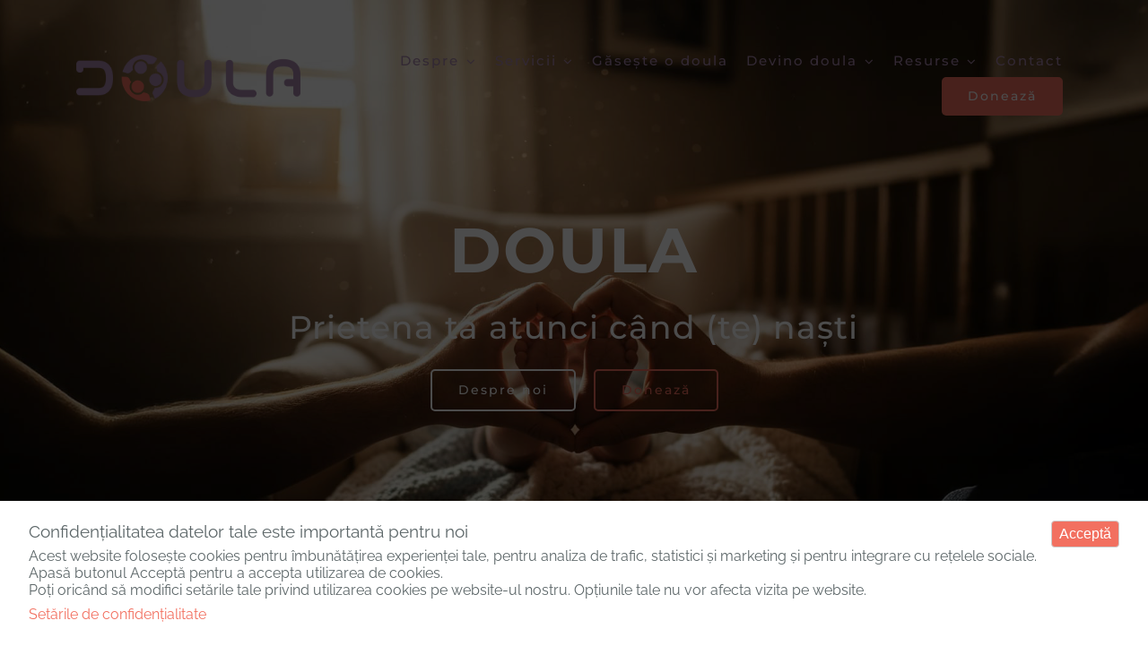

--- FILE ---
content_type: text/html; charset=UTF-8
request_url: https://doula.ro/
body_size: 24500
content:
<!DOCTYPE html>
<html class="avada-html-layout-wide avada-html-header-position-top avada-is-100-percent-template" lang="ro-RO" prefix="og: http://ogp.me/ns# fb: http://ogp.me/ns/fb#" prefix="og: https://ogp.me/ns#">
<head>
	<meta http-equiv="X-UA-Compatible" content="IE=edge" />
	<meta http-equiv="Content-Type" content="text/html; charset=utf-8"/>
	<meta name="viewport" content="width=device-width, initial-scale=1" />
	
<!-- Optimizare pentru motoarele de căutare de Rank Math - https://rankmath.com/ -->
<title>Doula - prietena ta atunci când (te) naști</title>
<meta name="description" content="Doula - prietena ta atunci când (te) naști"/>
<meta name="robots" content="noindex, nofollow"/>
<meta property="og:locale" content="ro_RO" />
<meta property="og:type" content="website" />
<meta property="og:title" content="Doula - prietena ta atunci când (te) naști" />
<meta property="og:description" content="Doula - prietena ta atunci când (te) naști" />
<meta property="og:url" content="https://doula.ro/" />
<meta property="og:site_name" content="Doula" />
<meta property="og:updated_time" content="2025-12-16T08:36:14+02:00" />
<meta property="article:published_time" content="2021-05-19T13:32:36+03:00" />
<meta property="article:modified_time" content="2025-12-16T08:36:14+02:00" />
<meta name="twitter:card" content="summary_large_image" />
<meta name="twitter:title" content="Doula - prietena ta atunci când (te) naști" />
<meta name="twitter:description" content="Doula - prietena ta atunci când (te) naști" />
<meta name="twitter:label1" content="Scris de" />
<meta name="twitter:data1" content="carmen" />
<meta name="twitter:label2" content="Timp pentru citire" />
<meta name="twitter:data2" content="52 de minute" />
<script type="application/ld+json" class="rank-math-schema">{"@context":"https://schema.org","@graph":[{"@type":"Organization","@id":"https://doula.ro/#organization","name":"ASOCIATIA DOULA ROMANIA","url":"https://doula.ro","logo":{"@type":"ImageObject","@id":"https://doula.ro/#logo","url":"https://doula.ro/wp-content/uploads/2016/06/doula_logo_master.png","contentUrl":"https://doula.ro/wp-content/uploads/2016/06/doula_logo_master.png","caption":"ASOCIATIA DOULA ROMANIA","inLanguage":"ro-RO","width":"2250","height":"462"}},{"@type":"WebSite","@id":"https://doula.ro/#website","url":"https://doula.ro","name":"ASOCIATIA DOULA ROMANIA","publisher":{"@id":"https://doula.ro/#organization"},"inLanguage":"ro-RO","potentialAction":{"@type":"SearchAction","target":"https://doula.ro/?s={search_term_string}","query-input":"required name=search_term_string"}},{"@type":"WebPage","@id":"https://doula.ro/#webpage","url":"https://doula.ro/","name":"Doula - prietena ta atunci c\u00e2nd (te) na\u0219ti","datePublished":"2021-05-19T13:32:36+03:00","dateModified":"2025-12-16T08:36:14+02:00","about":{"@id":"https://doula.ro/#organization"},"isPartOf":{"@id":"https://doula.ro/#website"},"inLanguage":"ro-RO"},{"@type":"Person","@id":"https://doula.ro/author/carmen/","name":"carmen","url":"https://doula.ro/author/carmen/","image":{"@type":"ImageObject","@id":"https://secure.gravatar.com/avatar/5bafc794e194f0e7058be9712c2c668eee050b37c5fc2b52bacf6c7470ee987c?s=96&amp;d=mm&amp;r=g","url":"https://secure.gravatar.com/avatar/5bafc794e194f0e7058be9712c2c668eee050b37c5fc2b52bacf6c7470ee987c?s=96&amp;d=mm&amp;r=g","caption":"carmen","inLanguage":"ro-RO"},"worksFor":{"@id":"https://doula.ro/#organization"}},{"@type":"Article","headline":"Doula - prietena ta atunci c\u00e2nd (te) na\u0219ti","datePublished":"2021-05-19T13:32:36+03:00","dateModified":"2025-12-16T08:36:14+02:00","author":{"@id":"https://doula.ro/author/carmen/","name":"carmen"},"publisher":{"@id":"https://doula.ro/#organization"},"description":"Doula - prietena ta atunci c\u00e2nd (te) na\u0219ti","name":"Doula - prietena ta atunci c\u00e2nd (te) na\u0219ti","@id":"https://doula.ro/#richSnippet","isPartOf":{"@id":"https://doula.ro/#webpage"},"inLanguage":"ro-RO","mainEntityOfPage":{"@id":"https://doula.ro/#webpage"}}]}</script>
<!-- /Rank Math - modul SEO pentru WordPress -->

<link rel="alternate" type="application/rss+xml" title="Doula &raquo; Flux" href="https://doula.ro/feed/" />
<link rel="alternate" type="application/rss+xml" title="Doula &raquo; Flux comentarii" href="https://doula.ro/comments/feed/" />
								<link rel="icon" href="https://doula.ro/wp-content/uploads/2016/06/cropped-icon.png" type="image/png" />
		
		
		
				<link rel="alternate" title="oEmbed (JSON)" type="application/json+oembed" href="https://doula.ro/wp-json/oembed/1.0/embed?url=https%3A%2F%2Fdoula.ro%2F" />
<link rel="alternate" title="oEmbed (XML)" type="text/xml+oembed" href="https://doula.ro/wp-json/oembed/1.0/embed?url=https%3A%2F%2Fdoula.ro%2F&#038;format=xml" />
					<meta name="description" content="Create a compelling charity website with Avada &amp; WordPress. Highlight your mission, showcase causes, and inspire donations with custom, engaging designs."/>
				
		<meta property="og:locale" content="ro_RO"/>
		<meta property="og:type" content="website"/>
		<meta property="og:site_name" content="Doula"/>
		<meta property="og:title" content="Doula - prietena ta atunci când (te) naști"/>
				<meta property="og:description" content="Create a compelling charity website with Avada &amp; WordPress. Highlight your mission, showcase causes, and inspire donations with custom, engaging designs."/>
				<meta property="og:url" content="https://doula.ro/"/>
						<meta property="og:image" content="https://doula.ro/wp-content/uploads/2025/10/doula-sticky-header-logo-retina.png"/>
		<meta property="og:image:width" content="682"/>
		<meta property="og:image:height" content="140"/>
		<meta property="og:image:type" content="image/png"/>
				<style id='wp-img-auto-sizes-contain-inline-css' type='text/css'>
img:is([sizes=auto i],[sizes^="auto," i]){contain-intrinsic-size:3000px 1500px}
/*# sourceURL=wp-img-auto-sizes-contain-inline-css */
</style>
<link rel='stylesheet' id='easy_testimonial_style-css' href='https://doula.ro/wp-content/plugins/easy-testimonials-doula/include/assets/css/style.css?ver=6.9' type='text/css' media='all' />
<link rel='stylesheet' id='stm_lms_icons-css' href='https://doula.ro/wp-content/plugins/masterstudy-lms-learning-management-system/_core/assets/icons/style.css?ver=3.7.11' type='text/css' media='all' />
<link rel='stylesheet' id='video.js-css' href='https://doula.ro/wp-content/plugins/masterstudy-lms-learning-management-system/_core/assets/vendors/video-js.min.css?ver=3.7.11' type='text/css' media='all' />
<link rel='stylesheet' id='masterstudy-lms-learning-management-system-css' href='https://doula.ro/wp-content/uploads/stm_lms_styles/stm_lms.css?ver=74511' type='text/css' media='all' />
<link rel='stylesheet' id='stm-lms-noconflict/main-css' href='https://doula.ro/wp-content/uploads/stm_lms_styles/parts/noconflict/main.css?ver=74511' type='text/css' media='all' />
<link rel='stylesheet' id='child-style-css' href='https://doula.ro/wp-content/themes/doula/style.css?v=2&#038;ver=6.9' type='text/css' media='all' />
<link rel='stylesheet' id='fusion-dynamic-css-css' href='https://doula.ro/wp-content/uploads/fusion-styles/2bc70ec4868c3c3ae8ffd07d4c376e69.min.css?ver=3.14.2' type='text/css' media='all' />
<script type="text/javascript" id="stm-lms-lms-js-extra">
/* <![CDATA[ */
var stm_lms_vars = {"symbol":"RON","position":"right","currency_thousands":",","wp_rest_nonce":"be0cd9217f","translate":{"delete":"Sigur vrei s\u0103 \u0219tergi acest curs din co\u0219?"}};
//# sourceURL=stm-lms-lms-js-extra
/* ]]> */
</script>
<script type="text/javascript" src="https://doula.ro/wp-content/plugins/masterstudy-lms-learning-management-system/_core/assets/js/lms.js?ver=74511" id="stm-lms-lms-js"></script>
<link rel="https://api.w.org/" href="https://doula.ro/wp-json/" /><link rel="alternate" title="JSON" type="application/json" href="https://doula.ro/wp-json/wp/v2/pages/2369" /><link rel="EditURI" type="application/rsd+xml" title="RSD" href="https://doula.ro/xmlrpc.php?rsd" />
<meta name="generator" content="WordPress 6.9" />
<link rel='shortlink' href='https://doula.ro/' />
<style type="text/css" media="screen"></style><meta name="generator" content="Employee Spotlight v3.0.0 - https://emdplugins.com" />
	<script type="text/javascript">
		var stm_lms_ajaxurl = 'https://doula.ro/wp-admin/admin-ajax.php';
		var stm_lms_resturl = 'https://doula.ro/wp-json/stm-lms/v1';
		var ms_lms_resturl = 'https://doula.ro/wp-json/masterstudy-lms/v2';
		var ms_lms_nonce = 'be0cd9217f';
		var stm_ajax_add_pear_hb = '61b6168381';
			</script>
	<style>
		.vue_is_disabled {
			display: none;
		}
		#wp-admin-bar-lms-settings img {
			max-width: 16px;
			vertical-align: sub;
		}
	</style>
		<script>
		var stm_lms_nonces = {"stm_install_starter_theme":"50ca4e3929","load_modal":"383a69074a","load_content":"70affb5ccb","start_quiz":"e92cbb3e42","user_answers":"05f7d68a45","get_order_info":"46491c78f8","user_orders":"07fd3715e9","stm_lms_get_instructor_courses":"6a9ee3470f","stm_lms_add_comment":"47e022698e","stm_lms_manage_students":"948714b62d","stm_lms_get_comments":"b3d03664c6","stm_lms_login":"dc7ae89220","stm_lms_register":"66e7efb664","stm_lms_become_instructor":"f37f1e8c31","stm_lms_enterprise":"e035c0b023","stm_lms_get_user_courses":"6aa7093570","stm_lms_get_user_quizzes":"87116d21ed","stm_lms_wishlist":"e6153b2094","stm_lms_save_user_info":"a25f412c24","stm_lms_lost_password":"3dcb5704c4","stm_lms_change_avatar":"b75641a9a3","stm_lms_delete_avatar":"3a84b08648","stm_lms_complete_lesson":"9872ee02f7","stm_lms_use_membership":"397533e6ce","stm_lms_change_featured":"c169187540","stm_lms_delete_course_subscription":"32972907c2","stm_lms_get_reviews":"a987765a7a","stm_lms_add_review":"85c2a04179","stm_lms_add_to_cart":"2cadda5971","stm_lms_delete_from_cart":"fb5890ef59","stm_lms_purchase":"be87463a42","stm_lms_send_message":"63894cdde8","stm_lms_get_user_conversations":"977ca29d13","stm_lms_get_user_messages":"036eb98bb3","stm_lms_clear_new_messages":"d90f5cbf40","wpcfto_save_settings":"6669b34543","stm_lms_tables_update":"f63a02656a","stm_lms_get_enterprise_groups":"87d06be2c6","stm_lms_get_enterprise_group":"6577335d7d","stm_lms_add_enterprise_group":"27738178a6","stm_lms_delete_enterprise_group":"b9e3d55171","stm_lms_add_to_cart_enterprise":"038c1515bf","stm_lms_get_user_ent_courses":"5c808e7a92","stm_lms_delete_user_ent_courses":"3d108b5ce5","stm_lms_add_user_ent_courses":"cd2988a841","stm_lms_change_ent_group_admin":"38e635e49b","stm_lms_delete_user_from_group":"62d3b50d0e","stm_lms_import_groups":"e3cdcaeac3","stm_lms_edit_user_answer":"c54fa77d49","stm_lms_get_user_points_history":"12ebdcb9c3","stm_lms_buy_for_points":"6004e30683","stm_lms_get_point_users":"610e7ef9b3","stm_lms_get_user_points_history_admin":"434de9a657","stm_lms_change_points":"bb3c564fb9","stm_lms_delete_points":"fd6a4b4e51","stm_lms_get_user_bundles":"a374592ebd","stm_lms_change_bundle_status":"7b39000e51","stm_lms_delete_bundle":"bdee153726","stm_lms_check_certificate_code":"c1589e80d7","stm_lms_get_google_classroom_courses":"78b089fceb","stm_lms_get_google_classroom_course":"d32c18eb01","stm_lms_get_google_classroom_publish_course":"bb715c6aa8","stm_lms_get_g_c_get_archive_page":"743d53196c","install_zoom_addon":"e3511d7d0c","stm_lms_get_course_cookie_redirect":"90c82ac834","stm_get_certificates":"6a5fd23504","stm_get_certificate_fields":"676ea9cfdb","stm_save_certificate":"4538a62a1b","stm_upload_certificate_images":"92656b66e3","stm_generate_certificates_preview":"c619348050","stm_save_default_certificate":"6018aa2d4d","stm_delete_default_certificate":"5ded7db131","stm_save_certificate_category":"ce53bf8e79","stm_delete_certificate_category":"101b3d74fb","stm_get_certificate_categories":"f34d5680c6","stm_get_certificate":"fe4c52032a","stm_delete_certificate":"d03a47e8d5","stm_lms_get_users_submissions":"3fc131a0d7","stm_lms_update_user_status":"a7669f1aa6","stm_lms_hide_become_instructor_notice":"9148d44659","stm_lms_ban_user":"2657eddfc2","stm_lms_save_forms":"33bb2e8a14","stm_lms_get_forms":"9289647128","stm_lms_upload_form_file":"a67a4d7352","stm_lms_dashboard_get_course_students":"7aa23f96cd","stm_lms_dashboard_delete_user_from_course":"d607c1e5d1","stm_lms_dashboard_add_user_to_course":"ed4ca25a50","stm_lms_dashboard_import_users_to_course":"164d87eda4","stm_lms_dashboard_export_course_students_to_csv":"cfacd290cf","stm_lms_add_to_cart_guest":"bf086920d0","stm_lms_fast_login":"5771cb9e6e","stm_lms_fast_register":"ba01633ebf","stm_lms_change_lms_author":"bc47becf90","stm_lms_add_student_manually":"66282aa141","stm_lms_change_course_status":"aab6cecd62","stm_lms_total_progress":"194ad00307","stm_lms_add_h5p_result":"4e883cc5a5","stm_lms_toggle_buying":"1a8a7058de","stm_lms_logout":"2fa3165a3b","stm_lms_restore_password":"11a76102f1","stm_lms_hide_announcement":"91a2d3b78e","stm_lms_get_curriculum_v2":"982e4688e8","stm_lms_dashboard_get_student_progress":"88418da19f","stm_lms_dashboard_set_student_item_progress":"6f1c5cb3bd","stm_lms_dashboard_reset_student_progress":"41365a04f1","stm_lms_dashboard_get_courses_list":"2c1717d5b9","stm_lms_dashboard_get_student_assignments":"4a98d5e9d8","stm_lms_dashboard_get_student_quizzes":"aeba3d642d","stm_lms_dashboard_get_student_quiz":"308b846ba8","stm_lms_wizard_save_settings":"081a3983ee","stm_lms_wizard_save_business_type":"16a2dc92b9","stm_lms_get_enrolled_assingments":"6988a34d3d","stm-lms-starter-theme-install":"3f5983b931","stm_lms_enrolled_quizzes":"1ac60693d6","stm_lms_add_to_cart_subscription":"2ff7db716b"};
	</script>
		<style>
		:root {
							--accent-100: rgba(167,134,171,1);
				--accent-70: rgba(167, 134, 171, 0.7);
				--accent-50: rgba(167, 134, 171, 0.5);
				--accent-30: rgba(167, 134, 171, 0.3);
				--accent-10: rgba(167, 134, 171, 0.1);
				--accent-5: rgba(167, 134, 171, 0.05);
				--accent-0: rgba(167, 134, 171, 0);
				--accent-hover: rgba(167, 134, 171, 0.85);
							--warning-100: rgba(255,244,204,1);
				--warning-70: rgba(255, 244, 204, 0.7);
				--warning-50: rgba(255, 244, 204, 0.5);
				--warning-30: rgba(255, 244, 204, 0.3);
				--warning-10: rgba(255, 244, 204, 0.1);
				--warning-5: rgba(255, 244, 204, 0.05);
				--warning-0: rgba(255, 244, 204, 0);
				--warning-hover: rgba(255, 244, 204, 0.85);
							--danger-100: rgba(247,201,211,1);
				--danger-70: rgba(247, 201, 211, 0.7);
				--danger-50: rgba(247, 201, 211, 0.5);
				--danger-30: rgba(247, 201, 211, 0.3);
				--danger-10: rgba(247, 201, 211, 0.1);
				--danger-5: rgba(247, 201, 211, 0.05);
				--danger-0: rgba(247, 201, 211, 0);
				--danger-hover: rgba(247, 201, 211, 0.85);
							--success-100: rgba(97,204,47,1);
				--success-70: rgba(97, 204, 47, 0.7);
				--success-50: rgba(97, 204, 47, 0.5);
				--success-30: rgba(97, 204, 47, 0.3);
				--success-10: rgba(97, 204, 47, 0.1);
				--success-5: rgba(97, 204, 47, 0.05);
				--success-0: rgba(97, 204, 47, 0);
				--success-hover: rgba(97, 204, 47, 0.85);
					}
	</style>
		<script type="text/javascript">
		var stm_wpcfto_ajaxurl = 'https://doula.ro/wp-admin/admin-ajax.php';
	</script>

	<style>
		.vue_is_disabled {
			display: none;
		}
	</style>
		<script>
		var stm_wpcfto_nonces = {"wpcfto_save_settings":"6669b34543","get_image_url":"2a0262a25e","wpcfto_upload_file":"dae09acde7","wpcfto_search_posts":"a511fa875f","wpcfto_regenerate_fonts":"68b599afaa","wpcfto_create_term":"07acb83948"};
	</script>
	<style type="text/css" id="css-fb-visibility">@media screen and (max-width: 640px){.fusion-no-small-visibility{display:none !important;}body .sm-text-align-center{text-align:center !important;}body .sm-text-align-left{text-align:left !important;}body .sm-text-align-right{text-align:right !important;}body .sm-text-align-justify{text-align:justify !important;}body .sm-flex-align-center{justify-content:center !important;}body .sm-flex-align-flex-start{justify-content:flex-start !important;}body .sm-flex-align-flex-end{justify-content:flex-end !important;}body .sm-mx-auto{margin-left:auto !important;margin-right:auto !important;}body .sm-ml-auto{margin-left:auto !important;}body .sm-mr-auto{margin-right:auto !important;}body .fusion-absolute-position-small{position:absolute;width:100%;}.awb-sticky.awb-sticky-small{ position: sticky; top: var(--awb-sticky-offset,0); }}@media screen and (min-width: 641px) and (max-width: 1024px){.fusion-no-medium-visibility{display:none !important;}body .md-text-align-center{text-align:center !important;}body .md-text-align-left{text-align:left !important;}body .md-text-align-right{text-align:right !important;}body .md-text-align-justify{text-align:justify !important;}body .md-flex-align-center{justify-content:center !important;}body .md-flex-align-flex-start{justify-content:flex-start !important;}body .md-flex-align-flex-end{justify-content:flex-end !important;}body .md-mx-auto{margin-left:auto !important;margin-right:auto !important;}body .md-ml-auto{margin-left:auto !important;}body .md-mr-auto{margin-right:auto !important;}body .fusion-absolute-position-medium{position:absolute;width:100%;}.awb-sticky.awb-sticky-medium{ position: sticky; top: var(--awb-sticky-offset,0); }}@media screen and (min-width: 1025px){.fusion-no-large-visibility{display:none !important;}body .lg-text-align-center{text-align:center !important;}body .lg-text-align-left{text-align:left !important;}body .lg-text-align-right{text-align:right !important;}body .lg-text-align-justify{text-align:justify !important;}body .lg-flex-align-center{justify-content:center !important;}body .lg-flex-align-flex-start{justify-content:flex-start !important;}body .lg-flex-align-flex-end{justify-content:flex-end !important;}body .lg-mx-auto{margin-left:auto !important;margin-right:auto !important;}body .lg-ml-auto{margin-left:auto !important;}body .lg-mr-auto{margin-right:auto !important;}body .fusion-absolute-position-large{position:absolute;width:100%;}.awb-sticky.awb-sticky-large{ position: sticky; top: var(--awb-sticky-offset,0); }}</style><style type="text/css">.recentcomments a{display:inline !important;padding:0 !important;margin:0 !important;}</style>		<script type="text/javascript">
			var doc = document.documentElement;
			doc.setAttribute( 'data-useragent', navigator.userAgent );
		</script>
		
	<script>
	// Define dataLayer and the gtag function.
	window.dataLayer = window.dataLayer || [];
	function gtag(){dataLayer.push(arguments);}

	// Set default consent to 'denied' as a placeholder
	// Determine actual values based on your own requirements
	gtag('consent', 'default', {
		'ad_storage': 'denied',
		'ad_user_data': 'denied',
		'ad_personalization': 'denied',
		'analytics_storage': 'denied'
	});
</script>
<!-- Google Tag Manager -->
<script>(function(w,d,s,l,i){w[l]=w[l]||[];w[l].push({'gtm.start':
new Date().getTime(),event:'gtm.js'});var f=d.getElementsByTagName(s)[0],
j=d.createElement(s),dl=l!='dataLayer'?'&l='+l:'';j.async=true;j.src=
'https://www.googletagmanager.com/gtm.js?id='+i+dl;f.parentNode.insertBefore(j,f);
})(window,document,'script','dataLayer','GTM-MG2BMG5');</script>
<!-- End Google Tag Manager -->

<style id='global-styles-inline-css' type='text/css'>
:root{--wp--preset--aspect-ratio--square: 1;--wp--preset--aspect-ratio--4-3: 4/3;--wp--preset--aspect-ratio--3-4: 3/4;--wp--preset--aspect-ratio--3-2: 3/2;--wp--preset--aspect-ratio--2-3: 2/3;--wp--preset--aspect-ratio--16-9: 16/9;--wp--preset--aspect-ratio--9-16: 9/16;--wp--preset--color--black: #000000;--wp--preset--color--cyan-bluish-gray: #abb8c3;--wp--preset--color--white: #ffffff;--wp--preset--color--pale-pink: #f78da7;--wp--preset--color--vivid-red: #cf2e2e;--wp--preset--color--luminous-vivid-orange: #ff6900;--wp--preset--color--luminous-vivid-amber: #fcb900;--wp--preset--color--light-green-cyan: #7bdcb5;--wp--preset--color--vivid-green-cyan: #00d084;--wp--preset--color--pale-cyan-blue: #8ed1fc;--wp--preset--color--vivid-cyan-blue: #0693e3;--wp--preset--color--vivid-purple: #9b51e0;--wp--preset--color--awb-color-1: #ffffff;--wp--preset--color--awb-color-2: #f9f9f9;--wp--preset--color--awb-color-3: #e5e5e5;--wp--preset--color--awb-color-4: #f2705f;--wp--preset--color--awb-color-5: #a786ab;--wp--preset--color--awb-color-6: #408292;--wp--preset--color--awb-color-7: #5c6668;--wp--preset--color--awb-color-8: #2b2b2b;--wp--preset--gradient--vivid-cyan-blue-to-vivid-purple: linear-gradient(135deg,rgb(6,147,227) 0%,rgb(155,81,224) 100%);--wp--preset--gradient--light-green-cyan-to-vivid-green-cyan: linear-gradient(135deg,rgb(122,220,180) 0%,rgb(0,208,130) 100%);--wp--preset--gradient--luminous-vivid-amber-to-luminous-vivid-orange: linear-gradient(135deg,rgb(252,185,0) 0%,rgb(255,105,0) 100%);--wp--preset--gradient--luminous-vivid-orange-to-vivid-red: linear-gradient(135deg,rgb(255,105,0) 0%,rgb(207,46,46) 100%);--wp--preset--gradient--very-light-gray-to-cyan-bluish-gray: linear-gradient(135deg,rgb(238,238,238) 0%,rgb(169,184,195) 100%);--wp--preset--gradient--cool-to-warm-spectrum: linear-gradient(135deg,rgb(74,234,220) 0%,rgb(151,120,209) 20%,rgb(207,42,186) 40%,rgb(238,44,130) 60%,rgb(251,105,98) 80%,rgb(254,248,76) 100%);--wp--preset--gradient--blush-light-purple: linear-gradient(135deg,rgb(255,206,236) 0%,rgb(152,150,240) 100%);--wp--preset--gradient--blush-bordeaux: linear-gradient(135deg,rgb(254,205,165) 0%,rgb(254,45,45) 50%,rgb(107,0,62) 100%);--wp--preset--gradient--luminous-dusk: linear-gradient(135deg,rgb(255,203,112) 0%,rgb(199,81,192) 50%,rgb(65,88,208) 100%);--wp--preset--gradient--pale-ocean: linear-gradient(135deg,rgb(255,245,203) 0%,rgb(182,227,212) 50%,rgb(51,167,181) 100%);--wp--preset--gradient--electric-grass: linear-gradient(135deg,rgb(202,248,128) 0%,rgb(113,206,126) 100%);--wp--preset--gradient--midnight: linear-gradient(135deg,rgb(2,3,129) 0%,rgb(40,116,252) 100%);--wp--preset--font-size--small: 12px;--wp--preset--font-size--medium: 20px;--wp--preset--font-size--large: 24px;--wp--preset--font-size--x-large: 42px;--wp--preset--font-size--normal: 16px;--wp--preset--font-size--xlarge: 32px;--wp--preset--font-size--huge: 48px;--wp--preset--spacing--20: 0.44rem;--wp--preset--spacing--30: 0.67rem;--wp--preset--spacing--40: 1rem;--wp--preset--spacing--50: 1.5rem;--wp--preset--spacing--60: 2.25rem;--wp--preset--spacing--70: 3.38rem;--wp--preset--spacing--80: 5.06rem;--wp--preset--shadow--natural: 6px 6px 9px rgba(0, 0, 0, 0.2);--wp--preset--shadow--deep: 12px 12px 50px rgba(0, 0, 0, 0.4);--wp--preset--shadow--sharp: 6px 6px 0px rgba(0, 0, 0, 0.2);--wp--preset--shadow--outlined: 6px 6px 0px -3px rgb(255, 255, 255), 6px 6px rgb(0, 0, 0);--wp--preset--shadow--crisp: 6px 6px 0px rgb(0, 0, 0);}:where(.is-layout-flex){gap: 0.5em;}:where(.is-layout-grid){gap: 0.5em;}body .is-layout-flex{display: flex;}.is-layout-flex{flex-wrap: wrap;align-items: center;}.is-layout-flex > :is(*, div){margin: 0;}body .is-layout-grid{display: grid;}.is-layout-grid > :is(*, div){margin: 0;}:where(.wp-block-columns.is-layout-flex){gap: 2em;}:where(.wp-block-columns.is-layout-grid){gap: 2em;}:where(.wp-block-post-template.is-layout-flex){gap: 1.25em;}:where(.wp-block-post-template.is-layout-grid){gap: 1.25em;}.has-black-color{color: var(--wp--preset--color--black) !important;}.has-cyan-bluish-gray-color{color: var(--wp--preset--color--cyan-bluish-gray) !important;}.has-white-color{color: var(--wp--preset--color--white) !important;}.has-pale-pink-color{color: var(--wp--preset--color--pale-pink) !important;}.has-vivid-red-color{color: var(--wp--preset--color--vivid-red) !important;}.has-luminous-vivid-orange-color{color: var(--wp--preset--color--luminous-vivid-orange) !important;}.has-luminous-vivid-amber-color{color: var(--wp--preset--color--luminous-vivid-amber) !important;}.has-light-green-cyan-color{color: var(--wp--preset--color--light-green-cyan) !important;}.has-vivid-green-cyan-color{color: var(--wp--preset--color--vivid-green-cyan) !important;}.has-pale-cyan-blue-color{color: var(--wp--preset--color--pale-cyan-blue) !important;}.has-vivid-cyan-blue-color{color: var(--wp--preset--color--vivid-cyan-blue) !important;}.has-vivid-purple-color{color: var(--wp--preset--color--vivid-purple) !important;}.has-black-background-color{background-color: var(--wp--preset--color--black) !important;}.has-cyan-bluish-gray-background-color{background-color: var(--wp--preset--color--cyan-bluish-gray) !important;}.has-white-background-color{background-color: var(--wp--preset--color--white) !important;}.has-pale-pink-background-color{background-color: var(--wp--preset--color--pale-pink) !important;}.has-vivid-red-background-color{background-color: var(--wp--preset--color--vivid-red) !important;}.has-luminous-vivid-orange-background-color{background-color: var(--wp--preset--color--luminous-vivid-orange) !important;}.has-luminous-vivid-amber-background-color{background-color: var(--wp--preset--color--luminous-vivid-amber) !important;}.has-light-green-cyan-background-color{background-color: var(--wp--preset--color--light-green-cyan) !important;}.has-vivid-green-cyan-background-color{background-color: var(--wp--preset--color--vivid-green-cyan) !important;}.has-pale-cyan-blue-background-color{background-color: var(--wp--preset--color--pale-cyan-blue) !important;}.has-vivid-cyan-blue-background-color{background-color: var(--wp--preset--color--vivid-cyan-blue) !important;}.has-vivid-purple-background-color{background-color: var(--wp--preset--color--vivid-purple) !important;}.has-black-border-color{border-color: var(--wp--preset--color--black) !important;}.has-cyan-bluish-gray-border-color{border-color: var(--wp--preset--color--cyan-bluish-gray) !important;}.has-white-border-color{border-color: var(--wp--preset--color--white) !important;}.has-pale-pink-border-color{border-color: var(--wp--preset--color--pale-pink) !important;}.has-vivid-red-border-color{border-color: var(--wp--preset--color--vivid-red) !important;}.has-luminous-vivid-orange-border-color{border-color: var(--wp--preset--color--luminous-vivid-orange) !important;}.has-luminous-vivid-amber-border-color{border-color: var(--wp--preset--color--luminous-vivid-amber) !important;}.has-light-green-cyan-border-color{border-color: var(--wp--preset--color--light-green-cyan) !important;}.has-vivid-green-cyan-border-color{border-color: var(--wp--preset--color--vivid-green-cyan) !important;}.has-pale-cyan-blue-border-color{border-color: var(--wp--preset--color--pale-cyan-blue) !important;}.has-vivid-cyan-blue-border-color{border-color: var(--wp--preset--color--vivid-cyan-blue) !important;}.has-vivid-purple-border-color{border-color: var(--wp--preset--color--vivid-purple) !important;}.has-vivid-cyan-blue-to-vivid-purple-gradient-background{background: var(--wp--preset--gradient--vivid-cyan-blue-to-vivid-purple) !important;}.has-light-green-cyan-to-vivid-green-cyan-gradient-background{background: var(--wp--preset--gradient--light-green-cyan-to-vivid-green-cyan) !important;}.has-luminous-vivid-amber-to-luminous-vivid-orange-gradient-background{background: var(--wp--preset--gradient--luminous-vivid-amber-to-luminous-vivid-orange) !important;}.has-luminous-vivid-orange-to-vivid-red-gradient-background{background: var(--wp--preset--gradient--luminous-vivid-orange-to-vivid-red) !important;}.has-very-light-gray-to-cyan-bluish-gray-gradient-background{background: var(--wp--preset--gradient--very-light-gray-to-cyan-bluish-gray) !important;}.has-cool-to-warm-spectrum-gradient-background{background: var(--wp--preset--gradient--cool-to-warm-spectrum) !important;}.has-blush-light-purple-gradient-background{background: var(--wp--preset--gradient--blush-light-purple) !important;}.has-blush-bordeaux-gradient-background{background: var(--wp--preset--gradient--blush-bordeaux) !important;}.has-luminous-dusk-gradient-background{background: var(--wp--preset--gradient--luminous-dusk) !important;}.has-pale-ocean-gradient-background{background: var(--wp--preset--gradient--pale-ocean) !important;}.has-electric-grass-gradient-background{background: var(--wp--preset--gradient--electric-grass) !important;}.has-midnight-gradient-background{background: var(--wp--preset--gradient--midnight) !important;}.has-small-font-size{font-size: var(--wp--preset--font-size--small) !important;}.has-medium-font-size{font-size: var(--wp--preset--font-size--medium) !important;}.has-large-font-size{font-size: var(--wp--preset--font-size--large) !important;}.has-x-large-font-size{font-size: var(--wp--preset--font-size--x-large) !important;}
/*# sourceURL=global-styles-inline-css */
</style>
<link rel='stylesheet' id='masterstudy-authorization-css' href='https://doula.ro/wp-content/plugins/masterstudy-lms-learning-management-system/_core/assets/css/components/authorization.css?ver=3.7.11' type='text/css' media='all' />
<link rel='stylesheet' id='masterstudy-button-css' href='https://doula.ro/wp-content/plugins/masterstudy-lms-learning-management-system/_core/assets/css/components/button.css?ver=3.7.11' type='text/css' media='all' />
</head>
<!-- Google Tag Manager (noscript) -->
<noscript><iframe src="https://www.googletagmanager.com/ns.html?id=GTM-MG2BMG5"
height="0" width="0" style="display:none;visibility:hidden"></iframe></noscript>
<!-- End Google Tag Manager (noscript) -->
<body class="home wp-singular page-template page-template-100-width page-template-100-width-php page page-id-2369 wp-theme-Avada wp-child-theme-doula stm_lms_button fusion-image-hovers fusion-pagination-sizing fusion-button_type-flat fusion-button_span-no fusion-button_gradient-linear avada-image-rollover-circle-no avada-image-rollover-yes avada-image-rollover-direction-center_horiz fusion-body ltr no-tablet-sticky-header no-mobile-sticky-header no-mobile-slidingbar fusion-disable-outline fusion-sub-menu-fade mobile-logo-pos-left layout-wide-mode avada-has-boxed-modal-shadow-none layout-scroll-offset-full avada-has-zero-margin-offset-top fusion-top-header menu-text-align-center mobile-menu-design-modern fusion-show-pagination-text fusion-header-layout-v1 avada-responsive avada-footer-fx-none avada-menu-highlight-style-bar fusion-search-form-classic fusion-main-menu-search-dropdown fusion-avatar-square avada-dropdown-styles avada-blog-layout-grid avada-blog-archive-layout-grid avada-header-shadow-yes avada-menu-icon-position-left avada-has-megamenu-shadow avada-has-mainmenu-dropdown-divider avada-has-header-100-width avada-has-pagetitle-bg-full avada-has-100-footer avada-has-breadcrumb-mobile-hidden avada-has-titlebar-hide avada-social-full-transparent avada-has-pagination-padding avada-flyout-menu-direction-fade avada-ec-views-v1" data-awb-post-id="2369">
		<a class="skip-link screen-reader-text" href="#content">Skip to content</a>

	<div id="boxed-wrapper">
		
		<div id="wrapper" class="fusion-wrapper">
			<div id="home" style="position:relative;top:-1px;"></div>
												<div class="fusion-tb-header"><div class="fusion-fullwidth fullwidth-box fusion-builder-row-1 fusion-flex-container has-pattern-background has-mask-background hundred-percent-fullwidth non-hundred-percent-height-scrolling fusion-custom-z-index fusion-absolute-container fusion-absolute-position-large" style="--awb-border-radius-top-left:0px;--awb-border-radius-top-right:0px;--awb-border-radius-bottom-right:0px;--awb-border-radius-bottom-left:0px;--awb-z-index:99;--awb-padding-top:45px;--awb-padding-right:85px;--awb-padding-bottom:45px;--awb-padding-left:85px;--awb-padding-top-medium:15px;--awb-padding-right-medium:35px;--awb-padding-bottom-medium:15px;--awb-padding-left-medium:35px;--awb-padding-top-small:15px;--awb-padding-right-small:25px;--awb-padding-bottom-small:15px;--awb-padding-left-small:25px;--awb-margin-bottom:0px;--awb-min-height:60px;--awb-flex-wrap:wrap;" ><div class="fusion-builder-row fusion-row fusion-flex-align-items-center fusion-flex-content-wrap" style="width:calc( 100% + 0px ) !important;max-width:calc( 100% + 0px ) !important;margin-left: calc(-0px / 2 );margin-right: calc(-0px / 2 );"><div class="fusion-layout-column fusion_builder_column fusion-builder-column-0 fusion_builder_column_1_4 1_4 fusion-flex-column fusion-column-inner-bg-wrapper" style="--awb-inner-bg-size:cover;--awb-width-large:25%;--awb-margin-top-large:0px;--awb-spacing-right-large:0px;--awb-margin-bottom-large:0px;--awb-spacing-left-large:0px;--awb-width-medium:35%;--awb-order-medium:0;--awb-spacing-right-medium:0px;--awb-spacing-left-medium:0px;--awb-width-small:75%;--awb-order-small:0;--awb-spacing-right-small:0px;--awb-spacing-left-small:0px;"><span class="fusion-column-inner-bg hover-type-none"><a class="fusion-column-anchor" href="https://doula.ro/"><span class="fusion-column-inner-bg-image"></span></a></span><div class="fusion-column-wrapper fusion-column-has-shadow fusion-flex-justify-content-flex-start fusion-content-layout-row fusion-content-nowrap"><div class="fusion-image-element " style="--awb-margin-right:10px;--awb-max-width:250px;--awb-caption-title-font-family:var(--h2_typography-font-family);--awb-caption-title-font-weight:var(--h2_typography-font-weight);--awb-caption-title-font-style:var(--h2_typography-font-style);--awb-caption-title-size:var(--h2_typography-font-size);--awb-caption-title-transform:var(--h2_typography-text-transform);--awb-caption-title-line-height:var(--h2_typography-line-height);--awb-caption-title-letter-spacing:var(--h2_typography-letter-spacing);"><span class=" has-fusion-standard-logo has-fusion-sticky-logo has-fusion-mobile-logo fusion-imageframe imageframe-none imageframe-1 hover-type-none" style="border-radius:5px;"><a class="fusion-no-lightbox" href="https://doula.ro/" target="_self"><img fetchpriority="high" decoding="async" src="https://doula.ro/wp-content/uploads/2025/10/doula-sticky-header-logo-retina.png" srcset="https://doula.ro/wp-content/uploads/2025/10/doula-sticky-header-logo-retina.png 1x, https://doula.ro/wp-content/uploads/2025/10/doula-mobile-logo-retina.png 2x" style="max-height:140px;height:auto;" retina_url="https://doula.ro/wp-content/uploads/2025/10/doula-mobile-logo-retina.png" width="682" height="140" class="img-responsive fusion-standard-logo disable-lazyload" alt="Doula Logo" title="Doula România 1"><img decoding="async" src="https://doula.ro/wp-content/uploads/2025/10/doula-mobile-logo.png" srcset="https://doula.ro/wp-content/uploads/2025/10/doula-mobile-logo.png 1x, https://doula.ro/wp-content/uploads/2025/10/doula-mobile-logo-retina.png 2x" style="max-height:43px;height:auto;" retina_url="https://doula.ro/wp-content/uploads/2025/10/doula-mobile-logo-retina.png" width="209" height="43" class="img-responsive fusion-sticky-logo disable-lazyload" alt="Doula Logo" title="Doula România 2"><img decoding="async" src="https://doula.ro/wp-content/uploads/2025/10/doula-mobile-logo.png" srcset="https://doula.ro/wp-content/uploads/2025/10/doula-mobile-logo.png 1x, https://doula.ro/wp-content/uploads/2025/10/doula-sticky-header-logo-retina-2.png 2x" style="max-height:43px;height:auto;" retina_url="https://doula.ro/wp-content/uploads/2025/10/doula-sticky-header-logo-retina-2.png" width="209" height="43" class="img-responsive fusion-mobile-logo disable-lazyload" alt="Doula Logo" title="Doula România 3"></a></span></div></div></div><div class="fusion-layout-column fusion_builder_column fusion-builder-column-1 fusion_builder_column_3_4 3_4 fusion-flex-column" style="--awb-bg-size:cover;--awb-width-large:75%;--awb-margin-top-large:0px;--awb-spacing-right-large:0px;--awb-margin-bottom-large:0px;--awb-spacing-left-large:0px;--awb-width-medium:65%;--awb-order-medium:0;--awb-spacing-right-medium:0px;--awb-spacing-left-medium:0px;--awb-width-small:25%;--awb-order-small:0;--awb-spacing-right-small:0px;--awb-spacing-left-small:0px;"><div class="fusion-column-wrapper fusion-column-has-shadow fusion-flex-justify-content-flex-start fusion-content-layout-column"><nav class="awb-menu awb-menu_row awb-menu_em-hover mobile-mode-collapse-to-button awb-menu_icons-left awb-menu_dc-yes mobile-trigger-fullwidth-off awb-menu_mobile-toggle awb-menu_indent-left mobile-size-full-absolute loading mega-menu-loading awb-menu_desktop awb-menu_dropdown awb-menu_expand-right awb-menu_transition-fade" style="--awb-font-size:15px;--awb-text-transform:var(--awb-typography3-text-transform);--awb-gap:30px;--awb-justify-content:flex-end;--awb-items-padding-top:5px;--awb-color:var(--awb-color1);--awb-letter-spacing:var(--awb-typography3-letter-spacing);--awb-active-color:var(--awb-color4);--awb-submenu-sep-color:rgba(226,226,226,0);--awb-submenu-border-radius-top-left:3px;--awb-submenu-border-radius-top-right:3px;--awb-submenu-border-radius-bottom-right:3px;--awb-submenu-border-radius-bottom-left:3px;--awb-submenu-active-bg:var(--awb-color4);--awb-submenu-active-color:var(--awb-color1);--awb-submenu-text-transform:none;--awb-icons-color:var(--awb-color1);--awb-icons-hover-color:var(--awb-color4);--awb-main-justify-content:flex-start;--awb-mobile-nav-button-align-hor:flex-end;--awb-mobile-bg:hsla(var(--awb-color3-h),var(--awb-color3-s),calc( var(--awb-color3-l) + 6% ),var(--awb-color3-a));--awb-mobile-active-bg:var(--awb-color4);--awb-mobile-active-color:var(--awb-color1);--awb-mobile-trigger-font-size:30px;--awb-trigger-padding-right:0px;--awb-trigger-padding-left:0px;--awb-mobile-trigger-color:var(--awb-color4);--awb-mobile-trigger-background-color:rgba(255,255,255,0);--awb-mobile-nav-trigger-bottom-margin:15px;--awb-mobile-sep-color:rgba(0,0,0,0);--awb-justify-title:flex-start;--awb-mobile-justify:flex-start;--awb-mobile-caret-left:auto;--awb-mobile-caret-right:0;--awb-fusion-font-family-typography:var(--awb-typography3-font-family);--awb-fusion-font-weight-typography:var(--awb-typography3-font-weight);--awb-fusion-font-style-typography:var(--awb-typography3-font-style);--awb-fusion-font-family-submenu-typography:inherit;--awb-fusion-font-style-submenu-typography:normal;--awb-fusion-font-weight-submenu-typography:400;--awb-fusion-font-family-mobile-typography:inherit;--awb-fusion-font-style-mobile-typography:normal;--awb-fusion-font-weight-mobile-typography:400;" aria-label="Doula" data-breakpoint="1210" data-count="0" data-transition-type="center" data-transition-time="300" data-expand="right"><button type="button" class="awb-menu__m-toggle awb-menu__m-toggle_no-text" aria-expanded="false" aria-controls="menu-doula"><span class="awb-menu__m-toggle-inner"><span class="collapsed-nav-text"><span class="screen-reader-text">Toggle Navigation</span></span><span class="awb-menu__m-collapse-icon awb-menu__m-collapse-icon_no-text"><span class="awb-menu__m-collapse-icon-open awb-menu__m-collapse-icon-open_no-text charity-menu"></span><span class="awb-menu__m-collapse-icon-close awb-menu__m-collapse-icon-close_no-text charity-close"></span></span></span></button><ul id="menu-doula" class="fusion-menu awb-menu__main-ul awb-menu__main-ul_row"><li  id="menu-item-3430"  class="menu-item menu-item-type-custom menu-item-object-custom menu-item-has-children menu-item-3430 awb-menu__li awb-menu__main-li awb-menu__main-li_regular"  data-item-id="3430"><span class="awb-menu__main-background-default awb-menu__main-background-default_center"></span><span class="awb-menu__main-background-active awb-menu__main-background-active_center"></span><a  href="#" class="awb-menu__main-a awb-menu__main-a_regular"><span class="menu-text">Despre</span><span class="awb-menu__open-nav-submenu-hover"></span></a><button type="button" aria-label="Open submenu of Despre" aria-expanded="false" class="awb-menu__open-nav-submenu_mobile awb-menu__open-nav-submenu_main"></button><ul class="awb-menu__sub-ul awb-menu__sub-ul_main"><li  id="menu-item-2992"  class="menu-item menu-item-type-post_type menu-item-object-page menu-item-2992 awb-menu__li awb-menu__sub-li" ><a  href="https://doula.ro/despre/" class="awb-menu__sub-a"><span>Despre noi</span></a></li><li  id="menu-item-3973"  class="menu-item menu-item-type-post_type menu-item-object-page menu-item-3973 awb-menu__li awb-menu__sub-li" ><a  href="https://doula.ro/coduri-de-etica/" class="awb-menu__sub-a"><span>Coduri de etică</span></a></li><li  id="menu-item-3429"  class="menu-item menu-item-type-taxonomy menu-item-object-category menu-item-3429 awb-menu__li awb-menu__sub-li" ><a  href="https://doula.ro/proiectele-noastre/" class="awb-menu__sub-a"><span>Proiectele noastre</span></a></li><li  id="menu-item-3965"  class="menu-item menu-item-type-post_type menu-item-object-page menu-item-3965 awb-menu__li awb-menu__sub-li" ><a  href="https://doula.ro/testimoniale/" class="awb-menu__sub-a"><span>Testimoniale</span></a></li></ul></li><li  id="menu-item-2615"  class="menu-item menu-item-type-custom menu-item-object-custom menu-item-has-children menu-item-2615 awb-menu__li awb-menu__main-li awb-menu__main-li_regular"  data-item-id="2615"><span class="awb-menu__main-background-default awb-menu__main-background-default_center"></span><span class="awb-menu__main-background-active awb-menu__main-background-active_center"></span><a  href="#" class="awb-menu__main-a awb-menu__main-a_regular"><span class="menu-text">Servicii</span><span class="awb-menu__open-nav-submenu-hover"></span></a><button type="button" aria-label="Open submenu of Servicii" aria-expanded="false" class="awb-menu__open-nav-submenu_mobile awb-menu__open-nav-submenu_main"></button><ul class="awb-menu__sub-ul awb-menu__sub-ul_main"><li  id="menu-item-3279"  class="menu-item menu-item-type-post_type menu-item-object-page menu-item-3279 awb-menu__li awb-menu__sub-li" ><a  href="https://doula.ro/doula-la-nastere/" class="awb-menu__sub-a"><span>Doula la naștere</span></a></li><li  id="menu-item-3278"  class="menu-item menu-item-type-post_type menu-item-object-page menu-item-3278 awb-menu__li awb-menu__sub-li" ><a  href="https://doula.ro/doula-postpartum/" class="awb-menu__sub-a"><span>Doula postpartum</span></a></li></ul></li><li  id="menu-item-2616"  class="menu-item menu-item-type-post_type menu-item-object-page menu-item-2616 awb-menu__li awb-menu__main-li awb-menu__main-li_regular"  data-item-id="2616"><span class="awb-menu__main-background-default awb-menu__main-background-default_center"></span><span class="awb-menu__main-background-active awb-menu__main-background-active_center"></span><a  href="https://doula.ro/gaseste-o-doula/" class="awb-menu__main-a awb-menu__main-a_regular"><span class="menu-text">Găsește o doula</span></a></li><li  id="menu-item-2617"  class="menu-item menu-item-type-custom menu-item-object-custom menu-item-has-children menu-item-2617 awb-menu__li awb-menu__main-li awb-menu__main-li_regular"  data-item-id="2617"><span class="awb-menu__main-background-default awb-menu__main-background-default_center"></span><span class="awb-menu__main-background-active awb-menu__main-background-active_center"></span><a  href="#" class="awb-menu__main-a awb-menu__main-a_regular"><span class="menu-text">Devino doula</span><span class="awb-menu__open-nav-submenu-hover"></span></a><button type="button" aria-label="Open submenu of Devino doula" aria-expanded="false" class="awb-menu__open-nav-submenu_mobile awb-menu__open-nav-submenu_main"></button><ul class="awb-menu__sub-ul awb-menu__sub-ul_main"><li  id="menu-item-3402"  class="menu-item menu-item-type-post_type menu-item-object-page menu-item-3402 awb-menu__li awb-menu__sub-li" ><a  href="https://doula.ro/devino-doula-la-nastere/" class="awb-menu__sub-a"><span>Devino Doula la naștere</span></a></li><li  id="menu-item-3401"  class="menu-item menu-item-type-post_type menu-item-object-page menu-item-3401 awb-menu__li awb-menu__sub-li" ><a  href="https://doula.ro/devino-doula-postpartum/" class="awb-menu__sub-a"><span>Devino Doula postpartum</span></a></li></ul></li><li  id="menu-item-2618"  class="menu-item menu-item-type-custom menu-item-object-custom menu-item-has-children menu-item-2618 awb-menu__li awb-menu__main-li awb-menu__main-li_regular"  data-item-id="2618"><span class="awb-menu__main-background-default awb-menu__main-background-default_center"></span><span class="awb-menu__main-background-active awb-menu__main-background-active_center"></span><a  href="#" class="awb-menu__main-a awb-menu__main-a_regular"><span class="menu-text">Resurse</span><span class="awb-menu__open-nav-submenu-hover"></span></a><button type="button" aria-label="Open submenu of Resurse" aria-expanded="false" class="awb-menu__open-nav-submenu_mobile awb-menu__open-nav-submenu_main"></button><ul class="awb-menu__sub-ul awb-menu__sub-ul_main"><li  id="menu-item-3458"  class="menu-item menu-item-type-post_type menu-item-object-page menu-item-3458 awb-menu__li awb-menu__sub-li" ><a  href="https://doula.ro/articole/" class="awb-menu__sub-a"><span>Blog</span></a></li><li  id="menu-item-3459"  class="menu-item menu-item-type-taxonomy menu-item-object-category menu-item-3459 awb-menu__li awb-menu__sub-li" ><a  href="https://doula.ro/aparitii-media/" class="awb-menu__sub-a"><span>Apariții media</span></a></li></ul></li><li  id="menu-item-2619"  class="menu-item menu-item-type-post_type menu-item-object-page menu-item-2619 awb-menu__li awb-menu__main-li awb-menu__main-li_regular"  data-item-id="2619"><span class="awb-menu__main-background-default awb-menu__main-background-default_center"></span><span class="awb-menu__main-background-active awb-menu__main-background-active_center"></span><a  href="https://doula.ro/contact/" class="awb-menu__main-a awb-menu__main-a_regular"><span class="menu-text">Contact</span></a></li><li  id="menu-item-2622"  class="menu-item menu-item-type-post_type menu-item-object-page menu-item-2622 awb-menu__li awb-menu__main-li awb-menu__li_button"  data-item-id="2622"><a  href="https://doula.ro/doneaza/" class="awb-menu__main-a awb-menu__main-a_button"><span class="menu-text fusion-button button-default button-large">Donează</span></a></li></ul></nav></div></div></div></div>
</div>		<div id="sliders-container" class="fusion-slider-visibility">
					</div>
											
			
						<main id="main" class="clearfix width-100">
				<div class="fusion-row" style="max-width:100%;">
<section id="content" class="full-width">
					<div id="post-2369" class="post-2369 page type-page status-publish hentry">
			<span class="entry-title rich-snippet-hidden">Doula România</span><span class="vcard rich-snippet-hidden"><span class="fn"><a href="https://doula.ro/author/carmen/" title="Articole de carmen" rel="author">carmen</a></span></span><span class="updated rich-snippet-hidden">2025-12-16T08:36:14+02:00</span>						<div class="post-content">
				<div class="fusion-fullwidth fullwidth-box fusion-builder-row-2 fusion-flex-container has-pattern-background has-mask-background fusion-parallax-fixed nonhundred-percent-fullwidth non-hundred-percent-height-scrolling" style="--awb-border-radius-top-left:0px;--awb-border-radius-top-right:0px;--awb-border-radius-bottom-right:0px;--awb-border-radius-bottom-left:0px;--awb-padding-top:8vw;--awb-padding-bottom:8vw;--awb-padding-top-small:30px;--awb-padding-bottom-small:30px;--awb-min-height:100vh;--awb-min-height-medium:100vh;--awb-min-height-small:100vh;--awb-background-image:url(&quot;https://doula.ro/wp-content/uploads/2025/10/hero.jpg&quot;);--awb-background-image-medium:url(&#039;https://doula.ro/wp-content/uploads/2025/10/hero-1024x529.jpg&#039;);--awb-background-image-small:url(&#039;https://doula.ro/wp-content/uploads/2025/10/hero.jpg&#039;);--awb-background-size:cover;--awb-flex-wrap:wrap;background-attachment:fixed;" data-preload-img="https://doula.ro/wp-content/uploads/2025/10/hero.jpg" ><div class="fusion-builder-row fusion-row fusion-flex-align-items-center fusion-flex-justify-content-center fusion-flex-content-wrap" style="max-width:1216.8px;margin-left: calc(-4% / 2 );margin-right: calc(-4% / 2 );"><div class="fusion-layout-column fusion_builder_column fusion-builder-column-2 fusion_builder_column_1_1 1_1 fusion-flex-column fusion-animated" style="--awb-bg-size:cover;--awb-width-large:100%;--awb-margin-top-large:0px;--awb-spacing-right-large:1.92%;--awb-margin-bottom-large:20px;--awb-spacing-left-large:1.92%;--awb-width-medium:100%;--awb-order-medium:0;--awb-spacing-right-medium:1.92%;--awb-spacing-left-medium:1.92%;--awb-width-small:100%;--awb-order-small:0;--awb-spacing-right-small:1.92%;--awb-spacing-left-small:1.92%;" data-animationType="fadeInUp" data-animationDuration="0.8" data-animationOffset="top-into-view" data-scroll-devices="small-visibility,medium-visibility,large-visibility"><div class="fusion-column-wrapper fusion-column-has-shadow fusion-flex-justify-content-flex-start fusion-content-layout-column"><div class="fusion-title title fusion-title-1 fusion-sep-none fusion-title-center fusion-title-text fusion-title-size-one" style="--awb-text-color:var(--awb-color1);--awb-margin-bottom:20px;--awb-font-size:70px;"><h1 class="fusion-title-heading title-heading-center" style="margin:0;text-transform:uppercase;font-size:1em;line-height:1.1em;"><span style="font-family: Montserrat; font-weight: bold;" data-fusion-font="true" data-fusion-google-font="Montserrat" data-fusion-google-variant="700">DOULA</span></h1></div><div class="fusion-title title fusion-title-2 fusion-sep-none fusion-title-center fusion-title-text fusion-title-size-two" style="--awb-text-color:var(--awb-color1);--awb-margin-bottom:20px;"><h2 class="fusion-title-heading title-heading-center" style="margin:0;text-transform:none;">Prietena ta atunci când (te) naști</h2></div><div class="fusion-builder-row fusion-builder-row-inner fusion-row fusion-flex-align-items-center fusion-flex-justify-content-center fusion-flex-content-wrap" style="width:104% !important;max-width:104% !important;margin-left: calc(-4% / 2 );margin-right: calc(-4% / 2 );"><div class="fusion-layout-column fusion_builder_column_inner fusion-builder-nested-column-0 fusion_builder_column_inner_1_1 1_1 fusion-flex-column" style="--awb-bg-size:cover;--awb-width-large:100%;--awb-margin-top-large:0px;--awb-spacing-right-large:1.92%;--awb-margin-bottom-large:0px;--awb-spacing-left-large:1.92%;--awb-width-medium:100%;--awb-order-medium:0;--awb-spacing-right-medium:1.92%;--awb-spacing-left-medium:1.92%;--awb-width-small:100%;--awb-order-small:0;--awb-spacing-right-small:1.92%;--awb-spacing-left-small:1.92%;"><div class="fusion-column-wrapper fusion-column-has-shadow fusion-flex-justify-content-center fusion-content-layout-row"><div ><a class="fusion-button button-flat button-large button-custom fusion-button-default button-1 fusion-button-default-span fusion-button-default-type" style="--button_accent_color:var(--awb-color1);--button_accent_hover_color:var(--awb-color4);--button_border_hover_color:var(--awb-color4);--button_border_width-top:2px;--button_border_width-right:2px;--button_border_width-bottom:2px;--button_border_width-left:2px;--button_gradient_top_color:rgba(254,201,107,0);--button_gradient_bottom_color:rgba(254,201,107,0);--button_gradient_top_color_hover:rgba(0,0,0,0);--button_gradient_bottom_color_hover:rgba(0,0,0,0);--button_margin-right:10px;" target="_self" href="https://doula.ro/despre/"><span class="fusion-button-text awb-button__text awb-button__text--default">Despre noi</span></a></div><div ><a class="fusion-button button-flat button-large button-custom fusion-button-default button-2 fusion-button-default-span fusion-button-default-type" style="--button_accent_color:var(--awb-color4);--button_border_color:var(--awb-color4);--button_accent_hover_color:var(--awb-color1);--button_border_hover_color:var(--awb-color1);--button_border_width-top:2px;--button_border_width-right:2px;--button_border_width-bottom:2px;--button_border_width-left:2px;--button_gradient_top_color:rgba(236,72,88,0);--button_gradient_bottom_color:rgba(236,72,88,0);--button_gradient_top_color_hover:var(--awb-color6);--button_gradient_bottom_color_hover:var(--awb-color6);--button_margin-left:10px;" target="_self" href="https://doula.ro/doneaza/"><span class="fusion-button-text awb-button__text awb-button__text--default">Donează</span></a></div></div></div></div></div></div></div></div><div class="fusion-fullwidth fullwidth-box fusion-builder-row-3 fusion-flex-container hundred-percent-fullwidth non-hundred-percent-height-scrolling" style="--awb-background-position:left top;--awb-border-sizes-top:0px;--awb-border-sizes-bottom:0px;--awb-border-sizes-left:0px;--awb-border-sizes-right:0px;--awb-border-radius-top-left:0px;--awb-border-radius-top-right:0px;--awb-border-radius-bottom-right:0px;--awb-border-radius-bottom-left:0px;--awb-padding-top:0px;--awb-padding-right:0px;--awb-padding-bottom:0px;--awb-padding-left:0px;--awb-flex-wrap:wrap;" ><div class="fusion-builder-row fusion-row fusion-flex-align-items-stretch fusion-flex-content-wrap" style="width:calc( 100% + 0px ) !important;max-width:calc( 100% + 0px ) !important;margin-left: calc(-0px / 2 );margin-right: calc(-0px / 2 );"><div class="fusion-layout-column fusion_builder_column fusion-builder-column-3 fusion_builder_column_2_3 2_3 fusion-flex-column" style="--awb-padding-top:100px;--awb-padding-right:10%;--awb-padding-bottom:100px;--awb-padding-left:10%;--awb-bg-blend:overlay;--awb-bg-size:cover;--awb-width-large:66.666666666667%;--awb-margin-top-large:0px;--awb-spacing-right-large:0px;--awb-margin-bottom-large:0px;--awb-spacing-left-large:0px;--awb-width-medium:100%;--awb-spacing-right-medium:0px;--awb-spacing-left-medium:0px;--awb-width-small:100%;--awb-spacing-right-small:0px;--awb-spacing-left-small:0px;"><div class="fusion-column-wrapper fusion-flex-justify-content-center fusion-content-layout-column"><div class="fusion-title title fusion-title-3 fusion-sep-none fusion-title-text fusion-title-size-two"><h2 class="fusion-title-heading title-heading-left" style="margin:0;text-transform:uppercase;line-height:1;"><b>Schimbăm experiența nașterii și a îngrijirii postpartum în România</b></h2></div><div class="fusion-separator" style="align-self: flex-start;margin-right:auto;margin-top:0px;margin-bottom:40px;width:100%;max-width:200px;"><div class="fusion-separator-border sep-single sep-solid" style="--awb-height:20px;--awb-amount:20px;--awb-sep-color:var(--awb-color4);border-color:var(--awb-color4);border-top-width:3px;"></div></div><div class="fusion-text fusion-text-1"><p><b><br /></b><b></b>La Asociația Doula România organizăm cursuri de formare profesională ca doula, susținem părinții și colaborăm deschis cu cadrele medicale și alți specialiști perinatali, astfel încât mamele să fie văzute, auzite și însoțite cu grijă în sarcină, la naștere și în perioada postpartum.</p>
<p>Suntem aici pentru mame, tați și bebeluși și definim rolul doulei ca sprijin continuu, non-medical, psiho-emoțional, informațional și de confort: cineva care ascultă, traduce informația pe înțelesul părinților, le normalizează trăirile și oferă ajutor practic.</p>
<p>Credem din tot sufletul că fiecare femeie merită să aibă parte de o naștere de care să își amintească cu drag și o tranziție lină spre viața de familie.</p>
<p>Descoperă cine suntem și cum lucrăm &#8211; cu etică, standarde clare și o comunitate care crește frumos.</p>
</div><div class="fusion-separator fusion-full-width-sep" style="align-self: center;margin-left: auto;margin-right: auto;margin-top:15px;width:100%;"></div><div ><a class="fusion-button button-flat fusion-button-default-size button-default fusion-button-default button-3 fusion-button-default-span fusion-button-default-type" target="_self" href="https://doula.ro/despre/"><span class="fusion-button-text awb-button__text awb-button__text--default">Despre noi</span></a></div></div></div><div class="fusion-layout-column fusion_builder_column fusion-builder-column-4 fusion_builder_column_1_3 1_3 fusion-flex-column" style="--awb-padding-top:100px;--awb-padding-right:0px;--awb-padding-bottom:100px;--awb-padding-left:0px;--awb-bg-position:center center;--awb-bg-blend:overlay;--awb-bg-size:cover;--awb-width-large:33.333333333333%;--awb-margin-top-large:0px;--awb-spacing-right-large:0px;--awb-margin-bottom-large:0px;--awb-spacing-left-large:0px;--awb-width-medium:100%;--awb-order-medium:0;--awb-spacing-right-medium:0px;--awb-spacing-left-medium:0px;--awb-width-small:100%;--awb-order-small:0;--awb-spacing-right-small:0px;--awb-spacing-left-small:0px;" data-scroll-devices="small-visibility,medium-visibility,large-visibility"><div class="fusion-column-wrapper lazyload fusion-column-has-shadow fusion-flex-justify-content-center fusion-content-layout-column fusion-column-has-bg-image" data-bg-url="https://doula.ro/wp-content/uploads/2025/10/experienta-nastere.jpg" data-bg="https://doula.ro/wp-content/uploads/2025/10/experienta-nastere.jpg"><div class="fusion-counters-box counters-box row fusion-clearfix fusion-columns-1" style="--awb-border-color:rgba(224,222,222,0);--awb-border-color:rgba(224,222,222,0);"><div class="fusion-counter-box fusion-column col-counter-box counter-box-wrapper col-lg-12 col-md-12 col-sm-12" data-animationOffset="top-into-view"><div class="counter-box-container"><div class="content-box-percentage content-box-counter"><i class="counter-box-icon fontawesome-icon charity-heart-o" aria-hidden="true"></i><span class="display-counter" data-value="100" data-direction="up" data-decimals="0">0</span><span class="unit">+</span></div><div class="counter-box-content">Doule formate</div></div></div><div class="fusion-counter-box fusion-column col-counter-box counter-box-wrapper col-lg-12 col-md-12 col-sm-12" data-animationOffset="top-into-view"><div class="counter-box-container"><div class="content-box-percentage content-box-counter"><i class="counter-box-icon fontawesome-icon charity-globe" aria-hidden="true"></i><span class="display-counter" data-value="12" data-direction="up" data-decimals="0">0</span></div><div class="counter-box-content">Județe acoperite </div></div></div><div class="fusion-counter-box fusion-column col-counter-box counter-box-wrapper col-lg-12 col-md-12 col-sm-12" data-animationOffset="top-into-view"><div class="counter-box-container"><div class="content-box-percentage content-box-counter"><i class="counter-box-icon fontawesome-icon charity-mortar-board" aria-hidden="true"></i><span class="display-counter" data-value="2" data-direction="up" data-decimals="0">0</span></div><div class="counter-box-content">Programe de formare</div></div></div></div></div></div></div></div><div class="fusion-bg-parallax" data-bg-align="center center" data-direction="up" data-mute="false" data-opacity="100" data-velocity="-0.6" data-mobile-enabled="false" data-break_parents="0" data-bg-image="https://doula.ro/wp-content/uploads/2025/11/Cream-Minimalist-Photography-Presentation-Site.png" data-bg-repeat="false" ></div><div class="fusion-fullwidth fullwidth-box fusion-builder-row-4 fusion-flex-container has-pattern-background has-mask-background fusion-parallax-up hundred-percent-fullwidth non-hundred-percent-height-scrolling lazyload" style="--awb-border-sizes-top:0px;--awb-border-sizes-bottom:0px;--awb-border-sizes-left:0px;--awb-border-sizes-right:0px;--awb-border-radius-top-left:0px;--awb-border-radius-top-right:0px;--awb-border-radius-bottom-right:0px;--awb-border-radius-bottom-left:0px;--awb-padding-top:160px;--awb-padding-right:10%;--awb-padding-bottom:90px;--awb-padding-left:10%;--awb-background-size:cover;--awb-flex-wrap:wrap;" data-bg="https://doula.ro/wp-content/uploads/2025/11/Cream-Minimalist-Photography-Presentation-Site.png" ><div class="fusion-builder-row fusion-row fusion-flex-align-items-flex-start fusion-flex-content-wrap" style="width:104% !important;max-width:104% !important;margin-left: calc(-4% / 2 );margin-right: calc(-4% / 2 );"><div class="fusion-layout-column fusion_builder_column fusion-builder-column-5 fusion_builder_column_1_6 1_6 fusion-flex-column fusion-no-small-visibility" style="--awb-bg-blend:overlay;--awb-bg-size:cover;--awb-width-large:16.666666666667%;--awb-margin-top-large:0px;--awb-spacing-right-large:11.52%;--awb-margin-bottom-large:20px;--awb-spacing-left-large:11.52%;--awb-width-medium:100%;--awb-spacing-right-medium:1.92%;--awb-spacing-left-medium:1.92%;--awb-width-small:100%;--awb-spacing-right-small:1.92%;--awb-spacing-left-small:1.92%;"><div class="fusion-column-wrapper fusion-flex-justify-content-flex-start fusion-content-layout-column"><div class="fusion-separator fusion-full-width-sep" style="align-self: center;margin-left: auto;margin-right: auto;width:100%;"></div></div></div><div class="fusion-layout-column fusion_builder_column fusion-builder-column-6 fusion_builder_column_2_3 2_3 fusion-flex-column" style="--awb-bg-blend:overlay;--awb-bg-size:cover;--awb-width-large:66.666666666667%;--awb-margin-top-large:0px;--awb-spacing-right-large:2.88%;--awb-margin-bottom-large:20px;--awb-spacing-left-large:2.88%;--awb-width-medium:100%;--awb-spacing-right-medium:1.92%;--awb-spacing-left-medium:1.92%;--awb-width-small:100%;--awb-spacing-right-small:1.92%;--awb-spacing-left-small:1.92%;"><div class="fusion-column-wrapper fusion-flex-justify-content-flex-start fusion-content-layout-column"><div class="fusion-title title fusion-title-4 fusion-sep-none fusion-title-center fusion-title-text fusion-title-size-two" style="--awb-text-color:var(--awb-color1);"><h2 class="fusion-title-heading title-heading-center" style="margin:0;text-transform:uppercase;line-height:1;">Valori</h2></div><div class="fusion-separator" style="align-self: center;margin-left: auto;margin-right: auto;margin-top:0px;margin-bottom:40px;width:100%;max-width:200px;"><div class="fusion-separator-border sep-single sep-solid" style="--awb-height:20px;--awb-amount:20px;--awb-sep-color:var(--awb-color4);border-color:var(--awb-color4);border-top-width:3px;"></div></div></div></div><div class="fusion-layout-column fusion_builder_column fusion-builder-column-7 fusion_builder_column_1_6 1_6 fusion-flex-column fusion-no-small-visibility" style="--awb-bg-blend:overlay;--awb-bg-size:cover;--awb-width-large:16.666666666667%;--awb-margin-top-large:0px;--awb-spacing-right-large:11.52%;--awb-margin-bottom-large:20px;--awb-spacing-left-large:11.52%;--awb-width-medium:100%;--awb-spacing-right-medium:1.92%;--awb-spacing-left-medium:1.92%;--awb-width-small:100%;--awb-spacing-right-small:1.92%;--awb-spacing-left-small:1.92%;"><div class="fusion-column-wrapper fusion-flex-justify-content-flex-start fusion-content-layout-column"><div class="fusion-separator fusion-full-width-sep" style="align-self: center;margin-left: auto;margin-right: auto;width:100%;"></div></div></div><div class="fusion-layout-column fusion_builder_column fusion-builder-column-8 fusion_builder_column_1_1 1_1 fusion-flex-column fusion-flex-align-self-stretch" style="--awb-bg-blend:overlay;--awb-bg-size:cover;--awb-width-large:100%;--awb-margin-top-large:20px;--awb-spacing-right-large:1.92%;--awb-margin-bottom-large:20px;--awb-spacing-left-large:1.92%;--awb-width-medium:100%;--awb-order-medium:0;--awb-spacing-right-medium:1.92%;--awb-spacing-left-medium:1.92%;--awb-width-small:100%;--awb-order-small:0;--awb-spacing-right-small:1.92%;--awb-spacing-left-small:1.92%;" data-scroll-devices="small-visibility,medium-visibility,large-visibility"><div class="fusion-column-wrapper fusion-column-has-shadow fusion-flex-justify-content-flex-start fusion-content-layout-column"><div class="fusion-content-boxes content-boxes columns row fusion-columns-4 fusion-columns-total-4 fusion-content-boxes-1 content-boxes-icon-on-top content-left has-flex-alignment" style="--awb-backgroundcolor:rgba(242,112,96,0.8);--awb-border-radius-top-left:5px;--awb-border-radius-top-right:5px;--awb-border-radius-bottom-right:5px;--awb-border-radius-bottom-left:5px;--awb-alignment:stretch;--awb-iconcolor:var(--awb-color1);--awb-margin-bottom:60px;--awb-hover-accent-color:var(--awb-color1);--awb-circle-hover-accent-color:transparent;" data-animationOffset="top-into-view"><div style="--awb-backgroundcolor:rgba(242,112,96,0.8);--awb-iconcolor:var(--awb-color1);" class="fusion-column content-box-column content-box-column content-box-column-1 col-lg-3 col-md-3 col-sm-3 fusion-content-box-hover content-box-column-first-in-row"><div class="col content-box-wrapper content-wrapper-background link-area-link-icon icon-hover-animation-fade" data-animationOffset="top-into-view"><div class="heading heading-with-icon icon-left"><div class="icon"><i style="background-color:transparent;border-color:transparent;height:auto;width: 70px;line-height:normal;font-size:70px;" aria-hidden="true" class="fontawesome-icon fa-heart fas circle-no"></i></div><h4 class="content-box-heading" style="--h4_typography-font-size:16px;line-height:21px;">EMPATIE</h4></div><div class="fusion-clearfix"></div><div class="content-container">
<p>Suntem alături cu atenție, blândețe și fără judecată. Oferim sprijin emoțional, astfel încât fiecare mamă să capete încredere în propriile resurse. </p>
</div></div></div><div style="--awb-backgroundcolor:rgba(242,112,96,0.8);--awb-iconcolor:var(--awb-color1);" class="fusion-column content-box-column content-box-column content-box-column-2 col-lg-3 col-md-3 col-sm-3 fusion-content-box-hover "><div class="col content-box-wrapper content-wrapper-background link-area-link-icon icon-hover-animation-fade" data-animationOffset="top-into-view"><div class="heading heading-with-icon icon-left"><div class="icon"><i style="background-color:transparent;border-color:transparent;height:auto;width: 70px;line-height:normal;font-size:70px;" aria-hidden="true" class="fontawesome-icon fa-thumbs-up fas circle-no"></i></div><h4 class="content-box-heading" style="--h4_typography-font-size:16px;line-height:21px;">RESPECT</h4></div><div class="fusion-clearfix"></div><div class="content-container">Punem autonomia mamei în centru. Onorăm alegerile și preferințele fiecărei femei, susținem consimțământul informat și respectăm diversitatea experiențelor de maternitate.</div></div></div><div style="--awb-backgroundcolor:rgba(242,112,96,0.8);--awb-iconcolor:var(--awb-color1);" class="fusion-column content-box-column content-box-column content-box-column-3 col-lg-3 col-md-3 col-sm-3 fusion-content-box-hover "><div class="col content-box-wrapper content-wrapper-background link-area-link-icon icon-hover-animation-fade" data-animationOffset="top-into-view"><div class="heading heading-with-icon icon-left"><div class="icon"><i style="background-color:transparent;border-color:transparent;height:auto;width: 70px;line-height:normal;font-size:70px;" aria-hidden="true" class="fontawesome-icon fa-handshake fas circle-no"></i></div><h4 class="content-box-heading" style="--h4_typography-font-size:16px;line-height:21px;">COLABORARE</h4></div><div class="fusion-clearfix"></div><div class="content-container">
<p>Lucrăm alături de cadre medicale și specialiști perinatali. Întărim parteneriatul familie–echipă de sprijin și ne aliniem îngrijirea pentru ca părinții să aibă un parcurs lin prin naștere și perioada postpartum.</p>
</div></div></div><div style="--awb-backgroundcolor:rgba(242,112,96,0.8);--awb-iconcolor:var(--awb-color1);" class="fusion-column content-box-column content-box-column content-box-column-4 col-lg-3 col-md-3 col-sm-3 fusion-content-box-hover content-box-column-last content-box-column-last-in-row"><div class="col content-box-wrapper content-wrapper-background link-area-link-icon icon-hover-animation-fade" data-animationOffset="top-into-view"><div class="heading heading-with-icon icon-left"><div class="icon"><i style="background-color:transparent;border-color:transparent;height:auto;width: 70px;line-height:normal;font-size:70px;" aria-hidden="true" class="fontawesome-icon fa-award fas circle-no"></i></div><h4 class="content-box-heading" style="--h4_typography-font-size:16px;line-height:21px;">PROFESIONALISM</h4></div><div class="fusion-clearfix"></div><div class="content-container">
<p>Ne formăm continuu și respectăm codul de etică și limitele rolului de doula. Menținem standarde înalte și un angajament ferm pentru excelență în sprijinul oferit familiilor.</p>
</div></div></div><div class="fusion-clearfix"></div></div></div></div></div></div><div class="fusion-fullwidth fullwidth-box fusion-builder-row-5 fusion-flex-container has-pattern-background has-mask-background nonhundred-percent-fullwidth non-hundred-percent-height-scrolling" style="--awb-background-position:left top;--awb-border-sizes-top:0px;--awb-border-sizes-bottom:0px;--awb-border-sizes-left:0px;--awb-border-sizes-right:0px;--awb-border-radius-top-left:0px;--awb-border-radius-top-right:0px;--awb-border-radius-bottom-right:0px;--awb-border-radius-bottom-left:0px;--awb-padding-top:100px;--awb-padding-right:10%;--awb-padding-bottom:30px;--awb-padding-left:10%;--awb-flex-wrap:wrap;" ><div class="fusion-builder-row fusion-row fusion-flex-align-items-flex-start fusion-flex-content-wrap" style="max-width:1216.8px;margin-left: calc(-4% / 2 );margin-right: calc(-4% / 2 );"><div class="fusion-layout-column fusion_builder_column fusion-builder-column-9 fusion_builder_column_1_6 1_6 fusion-flex-column fusion-no-small-visibility" style="--awb-bg-blend:overlay;--awb-bg-size:cover;--awb-width-large:16.666666666667%;--awb-margin-top-large:0px;--awb-spacing-right-large:11.52%;--awb-margin-bottom-large:20px;--awb-spacing-left-large:11.52%;--awb-width-medium:100%;--awb-spacing-right-medium:1.92%;--awb-spacing-left-medium:1.92%;--awb-width-small:100%;--awb-spacing-right-small:1.92%;--awb-spacing-left-small:1.92%;"><div class="fusion-column-wrapper fusion-flex-justify-content-flex-start fusion-content-layout-column"><div class="fusion-separator fusion-full-width-sep" style="align-self: center;margin-left: auto;margin-right: auto;margin-top:1px;width:100%;"></div></div></div><div class="fusion-layout-column fusion_builder_column fusion-builder-column-10 fusion_builder_column_2_3 2_3 fusion-flex-column" style="--awb-bg-blend:overlay;--awb-bg-size:cover;--awb-width-large:66.666666666667%;--awb-margin-top-large:0px;--awb-spacing-right-large:2.88%;--awb-margin-bottom-large:20px;--awb-spacing-left-large:2.88%;--awb-width-medium:100%;--awb-spacing-right-medium:1.92%;--awb-spacing-left-medium:1.92%;--awb-width-small:100%;--awb-spacing-right-small:1.92%;--awb-spacing-left-small:1.92%;"><div class="fusion-column-wrapper fusion-flex-justify-content-center fusion-content-layout-column"><div class="fusion-title title fusion-title-5 fusion-sep-none fusion-title-center fusion-title-text fusion-title-size-two"><h2 class="fusion-title-heading title-heading-center" style="margin:0;text-transform:uppercase;line-height:1;">CE FACE CONCRET O DOULA?</h2></div><div class="fusion-separator" style="align-self: center;margin-left: auto;margin-right: auto;margin-top:0px;margin-bottom:40px;width:100%;max-width:200px;"><div class="fusion-separator-border sep-single sep-solid" style="--awb-height:20px;--awb-amount:20px;--awb-sep-color:var(--awb-color4);border-color:var(--awb-color4);border-top-width:3px;"></div></div><div class="fusion-text fusion-text-2" style="--awb-content-alignment:center;--awb-font-size:var(--awb-typography2-font-size);--awb-line-height:var(--awb-typography2-line-height);--awb-letter-spacing:var(--awb-typography2-letter-spacing);--awb-text-transform:var(--awb-typography2-text-transform);"><p>Vezi cu ochii tăi și simte impactul muncii noastre</p>
<p>&nbsp;</p>
</div></div></div><div class="fusion-layout-column fusion_builder_column fusion-builder-column-11 fusion_builder_column_1_6 1_6 fusion-flex-column fusion-no-small-visibility" style="--awb-bg-blend:overlay;--awb-bg-size:cover;--awb-width-large:16.666666666667%;--awb-margin-top-large:0px;--awb-spacing-right-large:11.52%;--awb-margin-bottom-large:20px;--awb-spacing-left-large:11.52%;--awb-width-medium:100%;--awb-spacing-right-medium:1.92%;--awb-spacing-left-medium:1.92%;--awb-width-small:100%;--awb-spacing-right-small:1.92%;--awb-spacing-left-small:1.92%;"><div class="fusion-column-wrapper fusion-flex-justify-content-flex-start fusion-content-layout-column"><div class="fusion-separator fusion-full-width-sep" style="align-self: center;margin-left: auto;margin-right: auto;margin-top:1px;width:100%;"></div></div></div><div class="fusion-layout-column fusion_builder_column fusion-builder-column-12 fusion_builder_column_1_1 1_1 fusion-flex-column fusion-flex-align-self-center" style="--awb-bg-size:cover;--awb-width-large:100%;--awb-margin-top-large:0px;--awb-spacing-right-large:1.92%;--awb-margin-bottom-large:20px;--awb-spacing-left-large:1.92%;--awb-width-medium:100%;--awb-order-medium:0;--awb-spacing-right-medium:1.92%;--awb-spacing-left-medium:1.92%;--awb-width-small:100%;--awb-order-small:0;--awb-spacing-right-small:1.92%;--awb-spacing-left-small:1.92%;" data-scroll-devices="small-visibility,medium-visibility,large-visibility"><div class="fusion-column-wrapper fusion-column-has-shadow fusion-flex-justify-content-flex-start fusion-content-layout-column"><div class="fusion-builder-row fusion-builder-row-inner fusion-row fusion-flex-align-items-flex-start fusion-flex-content-wrap" style="width:104% !important;max-width:104% !important;margin-left: calc(-4% / 2 );margin-right: calc(-4% / 2 );"><div class="fusion-layout-column fusion_builder_column_inner fusion-builder-nested-column-1 fusion_builder_column_inner_1_2 1_2 fusion-flex-column" style="--awb-bg-size:cover;--awb-width-large:50%;--awb-margin-top-large:0px;--awb-spacing-right-large:3.84%;--awb-margin-bottom-large:20px;--awb-spacing-left-large:3.84%;--awb-width-medium:100%;--awb-order-medium:0;--awb-spacing-right-medium:1.92%;--awb-spacing-left-medium:1.92%;--awb-width-small:100%;--awb-order-small:0;--awb-spacing-right-small:1.92%;--awb-spacing-left-small:1.92%;"><div class="fusion-column-wrapper fusion-column-has-shadow fusion-flex-justify-content-flex-start fusion-content-layout-column"><div class="fusion-video fusion-youtube" style="--awb-max-width:600px;--awb-max-height:350px;"><div class="video-shortcode"><lite-youtube videoid="1ze9YoeJ2k4" class="landscape" params="wmode=transparent&autoplay=1&amp;rel=0&amp;enablejsapi=1" title="YouTube video player 1" data-button-label="Play Video" width="600" height="350" data-thumbnail-size="auto" data-no-cookie="on"></lite-youtube></div></div></div></div><div class="fusion-layout-column fusion_builder_column_inner fusion-builder-nested-column-2 fusion_builder_column_inner_1_2 1_2 fusion-flex-column" style="--awb-bg-size:cover;--awb-width-large:50%;--awb-margin-top-large:0px;--awb-spacing-right-large:3.84%;--awb-margin-bottom-large:20px;--awb-spacing-left-large:3.84%;--awb-width-medium:100%;--awb-order-medium:0;--awb-spacing-right-medium:1.92%;--awb-spacing-left-medium:1.92%;--awb-width-small:100%;--awb-order-small:0;--awb-spacing-right-small:1.92%;--awb-spacing-left-small:1.92%;"><div class="fusion-column-wrapper fusion-column-has-shadow fusion-flex-justify-content-flex-start fusion-content-layout-column"><div class="fusion-video fusion-youtube" style="--awb-max-width:600px;--awb-max-height:350px;"><div class="video-shortcode"><lite-youtube videoid="rhfyhulTjOE" class="landscape" params="wmode=transparent&autoplay=1&amp;rel=0&amp;enablejsapi=1" title="YouTube video player 2" data-button-label="Play Video" width="600" height="350" data-thumbnail-size="auto" data-no-cookie="on"></lite-youtube></div></div></div></div></div></div></div></div></div><div class="fusion-fullwidth fullwidth-box fusion-builder-row-6 fusion-flex-container has-pattern-background has-mask-background hundred-percent-fullwidth non-hundred-percent-height-scrolling" style="--awb-background-position:left top;--awb-border-sizes-top:0px;--awb-border-sizes-bottom:0px;--awb-border-sizes-left:0px;--awb-border-sizes-right:0px;--awb-border-radius-top-left:0px;--awb-border-radius-top-right:0px;--awb-border-radius-bottom-right:0px;--awb-border-radius-bottom-left:0px;--awb-padding-top:0px;--awb-padding-right:0px;--awb-padding-bottom:0px;--awb-padding-left:0px;--awb-background-color:var(--awb-color5);--awb-flex-wrap:wrap;" ><div class="fusion-builder-row fusion-row fusion-flex-align-items-flex-start fusion-flex-content-wrap" style="width:calc( 100% + 0px ) !important;max-width:calc( 100% + 0px ) !important;margin-left: calc(-0px / 2 );margin-right: calc(-0px / 2 );"><div class="fusion-layout-column fusion_builder_column fusion-builder-column-13 fusion_builder_column_1_1 1_1 fusion-flex-column fusion-flex-align-self-flex-start fusion-column-no-min-height" style="--awb-bg-blend:overlay;--awb-bg-size:cover;--awb-width-large:100%;--awb-margin-top-large:0px;--awb-spacing-right-large:0px;--awb-margin-bottom-large:0px;--awb-spacing-left-large:0px;--awb-width-medium:100%;--awb-spacing-right-medium:0px;--awb-spacing-left-medium:0px;--awb-width-small:100%;--awb-spacing-right-small:0px;--awb-spacing-left-small:0px;"><div class="fusion-column-wrapper fusion-flex-justify-content-flex-start fusion-content-layout-column"><div style="text-align:center;"><a class="fusion-button button-flat fusion-button-default-size button-custom fusion-button-default button-4 fusion-button-span-yes custom-button" style="--button_accent_color:var(--awb-color1);--button_accent_hover_color:var(--awb-color1);--button_border_hover_color:var(--awb-color1);--button_border_width-top:0px;--button_border_width-right:0px;--button_border_width-bottom:0px;--button_border_width-left:0px;--button-border-radius-top-left:0px;--button-border-radius-top-right:0px;--button-border-radius-bottom-right:0px;--button-border-radius-bottom-left:0px;--button_gradient_top_color:var(--awb-color5);--button_gradient_bottom_color:var(--awb-color5);--button_gradient_top_color_hover:var(--awb-color6);--button_gradient_bottom_color_hover:var(--awb-color6);--button_font_size:var(--awb-typography2-font-size);--button_line_height:var(--awb-typography2-line-height);--button_padding-top:60px;--button_padding-bottom:60px;" target="_self" href="https://doula.ro/proiectele-noastre/"><span class="fusion-button-text awb-button__text awb-button__text--default">PROIECTELE NOASTRE</span></a></div></div></div></div></div><div class="fusion-fullwidth fullwidth-box fusion-builder-row-7 fusion-flex-container has-pattern-background has-mask-background nonhundred-percent-fullwidth non-hundred-percent-height-scrolling" style="--awb-border-sizes-top:0px;--awb-border-sizes-bottom:0px;--awb-border-sizes-left:0px;--awb-border-sizes-right:0px;--awb-border-radius-top-left:0px;--awb-border-radius-top-right:0px;--awb-border-radius-bottom-right:0px;--awb-border-radius-bottom-left:0px;--awb-padding-top:100px;--awb-padding-bottom:0px;--awb-background-color:var(--awb-color2);--awb-flex-wrap:wrap;" ><div class="fusion-builder-row fusion-row fusion-flex-align-items-stretch fusion-flex-content-wrap" style="max-width:1216.8px;margin-left: calc(-4% / 2 );margin-right: calc(-4% / 2 );"><div class="fusion-layout-column fusion_builder_column fusion-builder-column-14 fusion_builder_column_1_1 1_1 fusion-flex-column" style="--awb-bg-blend:overlay;--awb-bg-size:cover;--awb-width-large:100%;--awb-margin-top-large:0px;--awb-spacing-right-large:1.92%;--awb-margin-bottom-large:60px;--awb-spacing-left-large:1.92%;--awb-width-medium:100%;--awb-spacing-right-medium:1.92%;--awb-spacing-left-medium:1.92%;--awb-width-small:100%;--awb-spacing-right-small:1.92%;--awb-spacing-left-small:1.92%;"><div class="fusion-column-wrapper fusion-flex-justify-content-center fusion-content-layout-column"><div class="fusion-title title fusion-title-6 fusion-sep-none fusion-title-center fusion-title-text fusion-title-size-two"><h2 class="fusion-title-heading title-heading-center" style="margin:0;text-transform:uppercase;line-height:1;">CELE MAI RECENTE ARTICOLE</h2></div><div class="fusion-separator" style="align-self: center;margin-left: auto;margin-right: auto;margin-top:0px;margin-bottom:40px;width:100%;max-width:200px;"><div class="fusion-separator-border sep-single sep-solid" style="--awb-height:20px;--awb-amount:20px;--awb-sep-color:var(--awb-color4);border-color:var(--awb-color4);border-top-width:3px;"></div></div><div class="fusion-text fusion-text-3" style="--awb-content-alignment:center;--awb-font-size:var(--awb-typography2-font-size);--awb-line-height:var(--awb-typography2-line-height);--awb-letter-spacing:var(--awb-typography2-letter-spacing);--awb-text-transform:var(--awb-typography2-text-transform);--awb-text-font-family:var(--awb-typography2-font-family);--awb-text-font-weight:var(--awb-typography2-font-weight);--awb-text-font-style:var(--awb-typography2-font-style);"><p> Împreună schimbăm cultura nașterii în România</p>
</div></div></div><div class="fusion-layout-column fusion_builder_column fusion-builder-column-15 fusion_builder_column_1_2 1_2 fusion-flex-column" style="--awb-bg-blend:overlay;--awb-bg-size:cover;--awb-width-large:50%;--awb-margin-top-large:0px;--awb-spacing-right-large:3.84%;--awb-margin-bottom-large:20px;--awb-spacing-left-large:3.84%;--awb-width-medium:100%;--awb-spacing-right-medium:1.92%;--awb-spacing-left-medium:1.92%;--awb-width-small:100%;--awb-spacing-right-small:1.92%;--awb-spacing-left-small:1.92%;"><div class="fusion-column-wrapper fusion-flex-justify-content-flex-start fusion-content-layout-column"><div class="fusion-post-cards fusion-post-cards-1 fusion-grid-archive fusion-grid-columns-1 fusion-grid-flex-grow" style="--awb-column-spacing:0px;--awb-dots-align:center;--awb-columns:1;--awb-active-filter-border-size:3px;--awb-filters-height:36px;"><ul class="fusion-grid fusion-grid-1 fusion-flex-align-items-flex-start fusion-grid-posts-cards"><li class="fusion-layout-column fusion_builder_column fusion-builder-column-16 fusion-flex-column post-card fusion-grid-column fusion-post-cards-grid-column" style="--awb-bg-color:var(--awb-color1);--awb-bg-color-hover:var(--awb-color1);--awb-bg-size:cover;--awb-border-color:var(--awb-color3);--awb-border-top:1px;--awb-border-right:1px;--awb-border-bottom:3px;--awb-border-left:1px;--awb-flex-grow:0;--awb-flex-shrink:0;--awb-flex-grow-medium:0;--awb-flex-shrink-medium:0;--awb-flex-grow-small:0;--awb-flex-shrink-small:0;"><div class="fusion-column-wrapper fusion-flex-justify-content-flex-start fusion-content-layout-column"><div class="fusion-classic-product-image-wrapper fusion-woo-product-image fusion-post-card-image fusion-post-card-image-1 has-aspect-ratio" data-layout="static" style="--awb-aspect-ratio:1.3888888888889;"><div  class="fusion-image-wrapper" aria-haspopup="true">
							<a href="https://doula.ro/2023/05/18/pozitia-asociatiei-doula-romania-vizavi-de-participarea-doulei-la-nastere/" aria-label="Asociația DOULA ROMÂNIA vizavi de participarea doulei la naștere">
							<img decoding="async" width="1600" height="826" src="https://doula.ro/wp-content/uploads/2023/05/WhatsApp-Image-2025-10-31-at-07.38.39.jpeg" class="attachment-full size-full lazyload wp-post-image" alt="WhatsApp Image 2025 10 31 at 07.38.39" srcset="data:image/svg+xml,%3Csvg%20xmlns%3D%27http%3A%2F%2Fwww.w3.org%2F2000%2Fsvg%27%20width%3D%271600%27%20height%3D%27826%27%20viewBox%3D%270%200%201600%20826%27%3E%3Crect%20width%3D%271600%27%20height%3D%27826%27%20fill-opacity%3D%220%22%2F%3E%3C%2Fsvg%3E" data-orig-src="https://doula.ro/wp-content/uploads/2023/05/WhatsApp-Image-2025-10-31-at-07.38.39.jpeg" data-srcset="https://doula.ro/wp-content/uploads/2023/05/WhatsApp-Image-2025-10-31-at-07.38.39-200x103.jpeg 200w, https://doula.ro/wp-content/uploads/2023/05/WhatsApp-Image-2025-10-31-at-07.38.39-400x207.jpeg 400w, https://doula.ro/wp-content/uploads/2023/05/WhatsApp-Image-2025-10-31-at-07.38.39-600x310.jpeg 600w, https://doula.ro/wp-content/uploads/2023/05/WhatsApp-Image-2025-10-31-at-07.38.39-800x413.jpeg 800w, https://doula.ro/wp-content/uploads/2023/05/WhatsApp-Image-2025-10-31-at-07.38.39-1200x620.jpeg 1200w, https://doula.ro/wp-content/uploads/2023/05/WhatsApp-Image-2025-10-31-at-07.38.39.jpeg 1600w" data-sizes="auto" data-orig- title="Asociația DOULA ROMÂNIA vizavi de participarea doulei la naștere 4">			</a>
							</div>
</div><div class="fusion-builder-row fusion-builder-row-inner fusion-row fusion-flex-align-items-stretch fusion-flex-content-wrap" style="width:104% !important;max-width:104% !important;margin-left: calc(-4% / 2 );margin-right: calc(-4% / 2 );"><div class="fusion-layout-column fusion_builder_column_inner fusion-builder-nested-column-3 fusion_builder_column_inner_1_1 1_1 fusion-flex-column" style="--awb-padding-top:30px;--awb-padding-right:30px;--awb-padding-left:30px;--awb-bg-size:cover;--awb-width-large:100%;--awb-margin-top-large:0px;--awb-spacing-right-large:1.92%;--awb-margin-bottom-large:0px;--awb-spacing-left-large:1.92%;--awb-width-medium:100%;--awb-order-medium:0;--awb-spacing-right-medium:1.92%;--awb-spacing-left-medium:1.92%;--awb-width-small:100%;--awb-order-small:0;--awb-spacing-right-small:1.92%;--awb-spacing-left-small:1.92%;"><div class="fusion-column-wrapper fusion-column-has-shadow fusion-flex-justify-content-flex-start fusion-content-layout-column"><div class="fusion-title title fusion-title-7 fusion-sep-none fusion-title-text fusion-title-size-four" style="--awb-margin-bottom:10px;"><h4 class="fusion-title-heading title-heading-left" style="margin:0;text-transform:capitalize;"><a href="https://doula.ro/2023/05/18/pozitia-asociatiei-doula-romania-vizavi-de-participarea-doulei-la-nastere/" class="awb-custom-text-color awb-custom-text-hover-color" target="_self">Asociația DOULA ROMÂNIA vizavi de participarea doulei la naștere</a></h4></div><div class="fusion-text fusion-text-4"><p>Asociația Doula România are ca scop formarea de doule, informarea publicului legat de rolul unei Doula în procesul de naștere și promovarea conceptului de Doula în România, acordarea de sprijin femeilor însărcinate și proaspetelor mame, atât înainte de naștere, cât și în timpul nașterii și după naștere, crearea unui raport de parteneriat cu personalul medical din maternități.</p>
</div></div></div></div><div class="fusion-separator fusion-full-width-sep" style="align-self: center;margin-left: auto;margin-right: auto;flex-grow:1;width:100%;"></div><div ><a class="fusion-button button-flat fusion-button-default-size button-custom fusion-button-default button-5 fusion-button-default-span fusion-button-default-type" style="--button_accent_color:var(--awb-color8);--button_border_color:var(--awb-color7);--button_accent_hover_color:var(--awb-color6);--button_border_hover_color:var(--awb-color6);--button_gradient_top_color:hsla(var(--awb-color6-h),var(--awb-color6-s),var(--awb-color6-l),calc(var(--awb-color6-a) - 100%));--button_gradient_bottom_color:hsla(var(--awb-color6-h),var(--awb-color6-s),var(--awb-color6-l),calc(var(--awb-color6-a) - 100%));--button_gradient_top_color_hover:hsla(var(--awb-color8-h),var(--awb-color8-s),var(--awb-color8-l),calc(var(--awb-color8-a) - 100%));--button_gradient_bottom_color_hover:hsla(var(--awb-color8-h),var(--awb-color8-s),var(--awb-color8-l),calc(var(--awb-color8-a) - 100%));--button_text_transform:capitalize;--button_padding-right:0px;--button_padding-left:0px;--button_typography-letter-spacing:0.015px;--button_margin-bottom:30px;--button_margin-left:30px;" target="_self" data-hover="underline" href="https://doula.ro/2023/05/18/pozitia-asociatiei-doula-romania-vizavi-de-participarea-doulei-la-nastere/"><span class="fusion-button-text awb-button__text awb-button__text--default">Mai mult</span></a></div></div></li>
</ul></div></div></div><div class="fusion-layout-column fusion_builder_column fusion-builder-column-17 fusion_builder_column_1_2 1_2 fusion-flex-column" style="--awb-bg-blend:overlay;--awb-bg-size:cover;--awb-width-large:50%;--awb-flex-grow:0;--awb-flex-shrink:0;--awb-margin-top-large:0px;--awb-spacing-right-large:3.84%;--awb-margin-bottom-large:20px;--awb-spacing-left-large:3.84%;--awb-width-medium:100%;--awb-flex-grow-medium:0;--awb-flex-shrink-medium:0;--awb-spacing-right-medium:1.92%;--awb-spacing-left-medium:1.92%;--awb-width-small:100%;--awb-flex-grow-small:0;--awb-flex-shrink-small:0;--awb-spacing-right-small:1.92%;--awb-spacing-left-small:1.92%;"><div class="fusion-column-wrapper fusion-flex-justify-content-flex-start fusion-content-layout-column"><div class="fusion-post-cards fusion-post-cards-2 fusion-grid-archive fusion-grid-columns-1 fusion-grid-flex-grow" style="--awb-column-spacing:0px;--awb-dots-align:center;--awb-columns:1;--awb-active-filter-border-size:3px;--awb-filters-height:36px;--awb-row-spacing:30px;"><ul class="fusion-grid fusion-grid-1 fusion-flex-align-items-flex-start fusion-grid-posts-cards"><li class="fusion-layout-column fusion_builder_column fusion-builder-column-18 fusion-flex-column post-card fusion-grid-column fusion-post-cards-grid-column" style="--awb-bg-blend:overlay;--awb-bg-size:cover;--awb-flex-grow:0;--awb-flex-shrink:0;--awb-flex-grow-medium:0;--awb-flex-shrink-medium:0;--awb-flex-grow-small:0;--awb-flex-shrink-small:0;"><div class="fusion-column-wrapper fusion-flex-justify-content-flex-start fusion-content-layout-column"><div class="fusion-builder-row fusion-builder-row-inner fusion-row fusion-flex-align-items-stretch fusion-flex-content-wrap" style="width:104% !important;max-width:104% !important;margin-left: calc(-4% / 2 );margin-right: calc(-4% / 2 );"><div class="fusion-layout-column fusion_builder_column_inner fusion-builder-nested-column-4 fusion-flex-column" style="--awb-bg-size:cover;--awb-width-large:25%;--awb-margin-top-large:0px;--awb-spacing-right-large:7.68%;--awb-margin-bottom-large:0px;--awb-spacing-left-large:7.68%;--awb-width-medium:100%;--awb-order-medium:0;--awb-spacing-right-medium:1.92%;--awb-spacing-left-medium:1.92%;--awb-width-small:100%;--awb-order-small:0;--awb-spacing-right-small:1.92%;--awb-spacing-left-small:1.92%;"><div class="fusion-column-wrapper fusion-column-has-shadow fusion-flex-justify-content-flex-start fusion-content-layout-column"><div class="fusion-classic-product-image-wrapper fusion-woo-product-image fusion-post-card-image fusion-post-card-image-1 has-aspect-ratio" data-layout="static" style="--awb-aspect-ratio:1.1111111111111;"><div  class="fusion-image-wrapper" aria-haspopup="true">
							<a href="https://doula.ro/2018/08/16/pozitia-asociatiei-doula-romania-cu-privire-la-limitele-profesionale-pe-care-aceasta-profesie-le-poate-exercita/" aria-label="Poziția Asociației DOULA ROMÂNIA cu privire la limitele profesionale pe care această meserie le poate exercita">
							<img decoding="async" width="1707" height="2560" src="https://doula.ro/wp-content/uploads/2018/08/DoulaRomania-110-scaled.jpg" class="attachment-full size-full lazyload wp-post-image" alt="DoulaRomania 110 scaled" srcset="data:image/svg+xml,%3Csvg%20xmlns%3D%27http%3A%2F%2Fwww.w3.org%2F2000%2Fsvg%27%20width%3D%271707%27%20height%3D%272560%27%20viewBox%3D%270%200%201707%202560%27%3E%3Crect%20width%3D%271707%27%20height%3D%272560%27%20fill-opacity%3D%220%22%2F%3E%3C%2Fsvg%3E" data-orig-src="https://doula.ro/wp-content/uploads/2018/08/DoulaRomania-110-scaled.jpg" data-srcset="https://doula.ro/wp-content/uploads/2018/08/DoulaRomania-110-200x300.jpg 200w, https://doula.ro/wp-content/uploads/2018/08/DoulaRomania-110-400x600.jpg 400w, https://doula.ro/wp-content/uploads/2018/08/DoulaRomania-110-600x900.jpg 600w, https://doula.ro/wp-content/uploads/2018/08/DoulaRomania-110-800x1200.jpg 800w, https://doula.ro/wp-content/uploads/2018/08/DoulaRomania-110-1200x1800.jpg 1200w, https://doula.ro/wp-content/uploads/2018/08/DoulaRomania-110-scaled.jpg 1707w" data-sizes="auto" data-orig- title="Poziția Asociației DOULA ROMÂNIA cu privire la limitele profesionale pe care această meserie le poate exercita 5">			</a>
							</div>
</div></div></div><div class="fusion-layout-column fusion_builder_column_inner fusion-builder-nested-column-5 fusion-flex-column" style="--awb-padding-right:10px;--awb-padding-left:10px;--awb-padding-top-medium:30px;--awb-padding-right-medium:10px;--awb-padding-left-medium:10px;--awb-bg-size:cover;--awb-width-large:75%;--awb-margin-top-large:0px;--awb-spacing-right-large:2.56%;--awb-margin-bottom-large:0px;--awb-spacing-left-large:2.56%;--awb-width-medium:100%;--awb-order-medium:0;--awb-spacing-right-medium:1.92%;--awb-spacing-left-medium:1.92%;--awb-width-small:100%;--awb-order-small:0;--awb-spacing-right-small:1.92%;--awb-spacing-left-small:1.92%;"><div class="fusion-column-wrapper fusion-column-has-shadow fusion-flex-justify-content-flex-start fusion-content-layout-column"><div class="fusion-title title fusion-title-8 fusion-sep-none fusion-title-text fusion-title-size-four" style="--awb-margin-bottom:5px;"><h4 class="fusion-title-heading title-heading-left" style="margin:0;text-transform:capitalize;"><a href="https://doula.ro/2018/08/16/pozitia-asociatiei-doula-romania-cu-privire-la-limitele-profesionale-pe-care-aceasta-profesie-le-poate-exercita/" class="awb-custom-text-color awb-custom-text-hover-color" target="_self">Poziția Asociației DOULA ROMÂNIA cu privire la limitele profesionale pe care această meserie le poate exercita</a></h4></div><div class="fusion-text fusion-text-5"><p>În naștere, la fel ca și în viață, se întâmplă uneori și lucruri greu de anticipat și controlat. Tocmai de aceea, Asociația Doula România NU SUSȚINE și nu este responsabilă pentru decizia anumitor doule de a participa la nașterile neasistate medical.</p>
</div></div></div></div></div></li>
<li class="fusion-layout-column fusion_builder_column fusion-builder-column-19 fusion-flex-column post-card fusion-grid-column fusion-post-cards-grid-column" style="--awb-bg-blend:overlay;--awb-bg-size:cover;--awb-flex-grow:0;--awb-flex-shrink:0;--awb-flex-grow-medium:0;--awb-flex-shrink-medium:0;--awb-flex-grow-small:0;--awb-flex-shrink-small:0;"><div class="fusion-column-wrapper fusion-flex-justify-content-flex-start fusion-content-layout-column"><div class="fusion-builder-row fusion-builder-row-inner fusion-row fusion-flex-align-items-stretch fusion-flex-content-wrap" style="width:104% !important;max-width:104% !important;margin-left: calc(-4% / 2 );margin-right: calc(-4% / 2 );"><div class="fusion-layout-column fusion_builder_column_inner fusion-builder-nested-column-6 fusion-flex-column" style="--awb-bg-size:cover;--awb-width-large:25%;--awb-margin-top-large:0px;--awb-spacing-right-large:7.68%;--awb-margin-bottom-large:0px;--awb-spacing-left-large:7.68%;--awb-width-medium:100%;--awb-order-medium:0;--awb-spacing-right-medium:1.92%;--awb-spacing-left-medium:1.92%;--awb-width-small:100%;--awb-order-small:0;--awb-spacing-right-small:1.92%;--awb-spacing-left-small:1.92%;"><div class="fusion-column-wrapper fusion-column-has-shadow fusion-flex-justify-content-flex-start fusion-content-layout-column"><div class="fusion-classic-product-image-wrapper fusion-woo-product-image fusion-post-card-image fusion-post-card-image-1 has-aspect-ratio" data-layout="static" style="--awb-aspect-ratio:1.1111111111111;"><div  class="fusion-image-wrapper" aria-haspopup="true">
							<a href="https://doula.ro/2018/02/28/standard-profesional-doula-la-nastere/" aria-label="Standard profesional doula la naştere">
							<img decoding="async" width="1000" height="666" src="data:image/svg+xml,%3Csvg%20xmlns%3D%27http%3A%2F%2Fwww.w3.org%2F2000%2Fsvg%27%20width%3D%271000%27%20height%3D%27666%27%20viewBox%3D%270%200%201000%20666%27%3E%3Crect%20width%3D%271000%27%20height%3D%27666%27%20fill-opacity%3D%220%22%2F%3E%3C%2Fsvg%3E" class="attachment-full size-full lazyload wp-post-image" alt="standard profesional doula la nastere" data-orig-src="https://doula.ro/wp-content/uploads/2018/02/banner-cursuri-doula-martie-2018.jpg" title="Standard profesional doula la naştere 6">			</a>
							</div>
</div></div></div><div class="fusion-layout-column fusion_builder_column_inner fusion-builder-nested-column-7 fusion-flex-column" style="--awb-padding-right:10px;--awb-padding-left:10px;--awb-padding-top-medium:30px;--awb-padding-right-medium:10px;--awb-padding-left-medium:10px;--awb-bg-size:cover;--awb-width-large:75%;--awb-margin-top-large:0px;--awb-spacing-right-large:2.56%;--awb-margin-bottom-large:0px;--awb-spacing-left-large:2.56%;--awb-width-medium:100%;--awb-order-medium:0;--awb-spacing-right-medium:1.92%;--awb-spacing-left-medium:1.92%;--awb-width-small:100%;--awb-order-small:0;--awb-spacing-right-small:1.92%;--awb-spacing-left-small:1.92%;"><div class="fusion-column-wrapper fusion-column-has-shadow fusion-flex-justify-content-flex-start fusion-content-layout-column"><div class="fusion-title title fusion-title-9 fusion-sep-none fusion-title-text fusion-title-size-four" style="--awb-margin-bottom:5px;"><h4 class="fusion-title-heading title-heading-left" style="margin:0;text-transform:capitalize;"><a href="https://doula.ro/2018/02/28/standard-profesional-doula-la-nastere/" class="awb-custom-text-color awb-custom-text-hover-color" target="_self">Standard profesional doula la naştere</a></h4></div><div class="fusion-text fusion-text-6"><p>Doula România formează doule la naștere și doule post-partum. Prin ele, Doula România formează și standardele profesionale ale acestei ocupații vocaționale. </p>
</div></div></div></div></div></li>
<li class="fusion-layout-column fusion_builder_column fusion-builder-column-20 fusion-flex-column post-card fusion-grid-column fusion-post-cards-grid-column" style="--awb-bg-blend:overlay;--awb-bg-size:cover;--awb-flex-grow:0;--awb-flex-shrink:0;--awb-flex-grow-medium:0;--awb-flex-shrink-medium:0;--awb-flex-grow-small:0;--awb-flex-shrink-small:0;"><div class="fusion-column-wrapper fusion-flex-justify-content-flex-start fusion-content-layout-column"><div class="fusion-builder-row fusion-builder-row-inner fusion-row fusion-flex-align-items-stretch fusion-flex-content-wrap" style="width:104% !important;max-width:104% !important;margin-left: calc(-4% / 2 );margin-right: calc(-4% / 2 );"><div class="fusion-layout-column fusion_builder_column_inner fusion-builder-nested-column-8 fusion-flex-column" style="--awb-bg-size:cover;--awb-width-large:25%;--awb-margin-top-large:0px;--awb-spacing-right-large:7.68%;--awb-margin-bottom-large:0px;--awb-spacing-left-large:7.68%;--awb-width-medium:100%;--awb-order-medium:0;--awb-spacing-right-medium:1.92%;--awb-spacing-left-medium:1.92%;--awb-width-small:100%;--awb-order-small:0;--awb-spacing-right-small:1.92%;--awb-spacing-left-small:1.92%;"><div class="fusion-column-wrapper fusion-column-has-shadow fusion-flex-justify-content-flex-start fusion-content-layout-column"><div class="fusion-classic-product-image-wrapper fusion-woo-product-image fusion-post-card-image fusion-post-card-image-1 has-aspect-ratio" data-layout="static" style="--awb-aspect-ratio:1.1111111111111;"><div  class="fusion-image-wrapper" aria-haspopup="true">
							<a href="https://doula.ro/2017/08/15/prima-mea-experienta-ca-doula-la-nastere/" aria-label="Prima mea experiență ca doula la naștere">
							<img decoding="async" width="1280" height="938" src="data:image/svg+xml,%3Csvg%20xmlns%3D%27http%3A%2F%2Fwww.w3.org%2F2000%2Fsvg%27%20width%3D%271280%27%20height%3D%27938%27%20viewBox%3D%270%200%201280%20938%27%3E%3Crect%20width%3D%271280%27%20height%3D%27938%27%20fill-opacity%3D%220%22%2F%3E%3C%2Fsvg%3E" class="attachment-full size-full lazyload wp-post-image" alt="doula la nastere" data-orig-src="https://doula.ro/wp-content/uploads/2017/08/doula-la-nastere-august-2017.jpg" title="Prima mea experiență ca doula la naștere 7">			</a>
							</div>
</div></div></div><div class="fusion-layout-column fusion_builder_column_inner fusion-builder-nested-column-9 fusion-flex-column" style="--awb-padding-right:10px;--awb-padding-left:10px;--awb-padding-top-medium:30px;--awb-padding-right-medium:10px;--awb-padding-left-medium:10px;--awb-bg-size:cover;--awb-width-large:75%;--awb-margin-top-large:0px;--awb-spacing-right-large:2.56%;--awb-margin-bottom-large:0px;--awb-spacing-left-large:2.56%;--awb-width-medium:100%;--awb-order-medium:0;--awb-spacing-right-medium:1.92%;--awb-spacing-left-medium:1.92%;--awb-width-small:100%;--awb-order-small:0;--awb-spacing-right-small:1.92%;--awb-spacing-left-small:1.92%;"><div class="fusion-column-wrapper fusion-column-has-shadow fusion-flex-justify-content-flex-start fusion-content-layout-column"><div class="fusion-title title fusion-title-10 fusion-sep-none fusion-title-text fusion-title-size-four" style="--awb-margin-bottom:5px;"><h4 class="fusion-title-heading title-heading-left" style="margin:0;text-transform:capitalize;"><a href="https://doula.ro/2017/08/15/prima-mea-experienta-ca-doula-la-nastere/" class="awb-custom-text-color awb-custom-text-hover-color" target="_self">Prima mea experiență ca doula la naștere</a></h4></div><div class="fusion-text fusion-text-7"><p>Se fac deja 16 ani de când sunt doula la naștere. Am învățat multe de la toate mamele pe care le-am însoțit, dar mi-a rămas vie în minte prima mea experiență ca doula și lecția esențială pe care am primit-o atunci.</p>
</div></div></div></div></div></li>
</ul></div></div></div></div></div><div class="fusion-fullwidth fullwidth-box fusion-builder-row-8 fusion-flex-container nonhundred-percent-fullwidth non-hundred-percent-height-scrolling" style="--awb-background-position:left top;--awb-border-sizes-top:0px;--awb-border-sizes-bottom:0px;--awb-border-sizes-left:0px;--awb-border-sizes-right:0px;--awb-border-radius-top-left:0px;--awb-border-radius-top-right:0px;--awb-border-radius-bottom-right:0px;--awb-border-radius-bottom-left:0px;--awb-padding-top:50px;--awb-padding-bottom:100px;--awb-margin-top:0px;--awb-margin-bottom:0px;--awb-background-color:var(--awb-color2);--awb-flex-wrap:wrap;" ><div class="fusion-builder-row fusion-row fusion-flex-align-items-flex-start fusion-flex-content-wrap" style="max-width:calc( 1170px + 0px );margin-left: calc(-0px / 2 );margin-right: calc(-0px / 2 );"><div class="fusion-layout-column fusion_builder_column fusion-builder-column-21 fusion_builder_column_1_1 1_1 fusion-flex-column fusion-flex-align-self-flex-start fusion-column-no-min-height" style="--awb-bg-blend:overlay;--awb-bg-size:cover;--awb-width-large:100%;--awb-flex-grow:0;--awb-flex-shrink:0;--awb-margin-top-large:0px;--awb-spacing-right-large:0px;--awb-margin-bottom-large:0px;--awb-spacing-left-large:0px;--awb-width-medium:100%;--awb-flex-grow-medium:0;--awb-flex-shrink-medium:0;--awb-spacing-right-medium:0px;--awb-spacing-left-medium:0px;--awb-width-small:100%;--awb-flex-grow-small:0;--awb-flex-shrink-small:0;--awb-spacing-right-small:0px;--awb-spacing-left-small:0px;"><div class="fusion-column-wrapper fusion-flex-justify-content-center fusion-content-layout-column"><div style="text-align:center;"><a class="fusion-button button-flat button-xlarge button-custom fusion-button-default button-6 fusion-button-span-yes " style="--button_accent_color:var(--awb-color2);--button_border_color:var(--awb-color2);--button_accent_hover_color:var(--awb-color2);--button_border_hover_color:var(--awb-color2);--button_border_width-top:0px;--button_border_width-right:0px;--button_border_width-bottom:0px;--button_border_width-left:0px;--button-border-radius-top-left:0px;--button-border-radius-top-right:0px;--button-border-radius-bottom-right:0px;--button-border-radius-bottom-left:0px;--button_gradient_top_color:var(--awb-color5);--button_gradient_bottom_color:var(--awb-color5);--button_gradient_top_color_hover:var(--awb-color6);--button_gradient_bottom_color_hover:var(--awb-color6);" target="_self" href="https://doula.ro/articole/"><span class="fusion-button-text awb-button__text awb-button__text--default">Vezi toate articolele</span></a></div></div></div></div></div><div class="fusion-fullwidth fullwidth-box fusion-builder-row-9 fusion-flex-container has-pattern-background has-mask-background fusion-parallax-none nonhundred-percent-fullwidth non-hundred-percent-height-scrolling lazyload" style="--awb-border-sizes-top:0px;--awb-border-sizes-bottom:0px;--awb-border-sizes-left:0px;--awb-border-sizes-right:0px;--awb-border-radius-top-left:0px;--awb-border-radius-top-right:0px;--awb-border-radius-bottom-right:0px;--awb-border-radius-bottom-left:0px;--awb-padding-top:150px;--awb-padding-bottom:150px;--awb-background-size:cover;--awb-flex-wrap:wrap;" data-bg="https://doula.ro/wp-content/uploads/2023/03/D_PP_live.jpg" ><div class="fusion-builder-row fusion-row fusion-flex-align-items-flex-start fusion-flex-content-wrap" style="max-width:calc( 1170px + 0px );margin-left: calc(-0px / 2 );margin-right: calc(-0px / 2 );"><div class="fusion-layout-column fusion_builder_column fusion-builder-column-22 fusion_builder_column_1_1 1_1 fusion-flex-column" style="--awb-padding-right:11%;--awb-padding-left:11%;--awb-bg-blend:overlay;--awb-bg-size:cover;--awb-width-large:100%;--awb-flex-grow:0;--awb-flex-shrink:0;--awb-margin-top-large:0px;--awb-spacing-right-large:0px;--awb-margin-bottom-large:20px;--awb-spacing-left-large:0px;--awb-width-medium:100%;--awb-flex-grow-medium:0;--awb-flex-shrink-medium:0;--awb-spacing-right-medium:0px;--awb-spacing-left-medium:0px;--awb-width-small:100%;--awb-flex-grow-small:0;--awb-flex-shrink-small:0;--awb-spacing-right-small:0px;--awb-spacing-left-small:0px;"><div class="fusion-column-wrapper fusion-flex-justify-content-flex-start fusion-content-layout-column"><div class="fusion-title title fusion-title-11 fusion-sep-none fusion-title-center fusion-title-text fusion-title-size-two" style="--awb-text-color:var(--awb-color1);"><h2 class="fusion-title-heading title-heading-center" style="margin:0;text-transform:uppercase;line-height:1;">DU MISIUNEA NOASTRĂ MAI DEPARTE</h2></div><div class="fusion-separator" style="align-self: center;margin-left: auto;margin-right: auto;margin-top:0px;margin-bottom:40px;width:100%;max-width:200px;"><div class="fusion-separator-border sep-single sep-solid" style="--awb-height:20px;--awb-amount:20px;--awb-sep-color:var(--awb-color4);border-color:var(--awb-color4);border-top-width:3px;"></div></div><div class="fusion-text fusion-text-8" style="--awb-content-alignment:center;--awb-font-size:var(--awb-typography2-font-size);--awb-line-height:var(--awb-typography2-line-height);--awb-letter-spacing:var(--awb-typography2-letter-spacing);--awb-text-transform:var(--awb-typography2-text-transform);--awb-text-color:var(--awb-color1);--awb-text-font-family:var(--awb-typography2-font-family);--awb-text-font-weight:var(--awb-typography2-font-weight);--awb-text-font-style:var(--awb-typography2-font-style);"><p>&nbsp;</p>
<p>Vocea ta contează. Când împărtășești ce fac doulele și susții munca noastră, contribui la îmbunătățirea experienței nașterii și a primelor luni acasă cu bebelușul pentru mamele din România. </p>
</div><div class="fusion-separator fusion-full-width-sep" style="align-self: center;margin-left: auto;margin-right: auto;margin-top:25px;width:100%;"></div><div class="fusion-builder-row fusion-builder-row-inner fusion-row fusion-flex-align-items-flex-start fusion-flex-content-wrap" style="width:calc( 100% + 0px ) !important;max-width:calc( 100% + 0px ) !important;margin-left: calc(-0px / 2 );margin-right: calc(-0px / 2 );"><div class="fusion-layout-column fusion_builder_column_inner fusion-builder-nested-column-10 fusion_builder_column_inner_1_6 1_6 fusion-flex-column" style="--awb-bg-blend:overlay;--awb-bg-size:cover;--awb-width-large:16.666666666667%;--awb-margin-top-large:0px;--awb-spacing-right-large:0px;--awb-margin-bottom-large:20px;--awb-spacing-left-large:0px;--awb-width-medium:100%;--awb-spacing-right-medium:0px;--awb-spacing-left-medium:0px;--awb-width-small:100%;--awb-spacing-right-small:0px;--awb-spacing-left-small:0px;"><div class="fusion-column-wrapper fusion-flex-justify-content-flex-start fusion-content-layout-column"></div></div><div class="fusion-layout-column fusion_builder_column_inner fusion-builder-nested-column-11 fusion_builder_column_inner_1_3 1_3 fusion-flex-column" style="--awb-bg-blend:overlay;--awb-bg-size:cover;--awb-width-large:33.333333333333%;--awb-margin-top-large:0px;--awb-spacing-right-large:0px;--awb-margin-bottom-large:20px;--awb-spacing-left-large:0px;--awb-width-medium:100%;--awb-spacing-right-medium:0px;--awb-spacing-left-medium:0px;--awb-width-small:100%;--awb-spacing-right-small:0px;--awb-spacing-left-small:0px;"><div class="fusion-column-wrapper fusion-flex-justify-content-flex-start fusion-content-layout-column"><div style="text-align:center;"><a class="fusion-button button-flat fusion-button-default-size button-custom fusion-button-default button-7 fusion-button-default-span fusion-button-default-type" style="--button_accent_color:var(--awb-color1);--button_accent_hover_color:var(--awb-color4);--button_border_hover_color:var(--awb-color4);--button_border_width-top:2px;--button_border_width-right:2px;--button_border_width-bottom:2px;--button_border_width-left:2px;--button_gradient_top_color:rgba(254,201,107,0);--button_gradient_bottom_color:rgba(254,201,107,0);--button_gradient_top_color_hover:rgba(0,0,0,0);--button_gradient_bottom_color_hover:rgba(0,0,0,0);" target="_self" href="https://doula.ro/causes/"><span class="fusion-button-text awb-button__text awb-button__text--default">POVESTEȘTE DESPRE NOI</span></a></div></div></div><div class="fusion-layout-column fusion_builder_column_inner fusion-builder-nested-column-12 fusion_builder_column_inner_1_3 1_3 fusion-flex-column" style="--awb-bg-blend:overlay;--awb-bg-size:cover;--awb-width-large:33.333333333333%;--awb-margin-top-large:0px;--awb-spacing-right-large:0px;--awb-margin-bottom-large:20px;--awb-spacing-left-large:0px;--awb-width-medium:100%;--awb-spacing-right-medium:0px;--awb-spacing-left-medium:0px;--awb-width-small:100%;--awb-spacing-right-small:0px;--awb-spacing-left-small:0px;"><div class="fusion-column-wrapper fusion-flex-justify-content-flex-start fusion-content-layout-column"><div style="text-align:center;"><a class="fusion-button button-flat fusion-button-default-size button-custom fusion-button-default button-8 fusion-button-default-span fusion-button-default-type" style="--button_accent_color:var(--awb-color1);--button_accent_hover_color:var(--awb-color4);--button_border_hover_color:var(--awb-color4);--button_border_width-top:2px;--button_border_width-right:2px;--button_border_width-bottom:2px;--button_border_width-left:2px;--button_gradient_top_color:rgba(254,201,107,0);--button_gradient_bottom_color:rgba(254,201,107,0);--button_gradient_top_color_hover:rgba(0,0,0,0);--button_gradient_bottom_color_hover:rgba(0,0,0,0);" target="_self" href="https://doula.ro/doneaza/"><span class="fusion-button-text awb-button__text awb-button__text--default">DONEAZĂ</span></a></div></div></div><div class="fusion-layout-column fusion_builder_column_inner fusion-builder-nested-column-13 fusion_builder_column_inner_1_6 1_6 fusion-flex-column" style="--awb-bg-blend:overlay;--awb-bg-size:cover;--awb-width-large:16.666666666667%;--awb-margin-top-large:0px;--awb-spacing-right-large:0px;--awb-margin-bottom-large:20px;--awb-spacing-left-large:0px;--awb-width-medium:100%;--awb-spacing-right-medium:0px;--awb-spacing-left-medium:0px;--awb-width-small:100%;--awb-spacing-right-small:0px;--awb-spacing-left-small:0px;"><div class="fusion-column-wrapper fusion-flex-justify-content-flex-start fusion-content-layout-column"></div></div></div></div></div></div></div>
							</div>
												</div>
	</section>
						
					</div>  <!-- fusion-row -->
				</main>  <!-- #main -->
				
				
								
					<div class="fusion-tb-footer fusion-footer"><div class="fusion-footer-widget-area fusion-widget-area"><div class="fusion-fullwidth fullwidth-box fusion-builder-row-10 fusion-flex-container has-pattern-background has-mask-background nonhundred-percent-fullwidth non-hundred-percent-height-scrolling" style="--awb-border-radius-top-left:0px;--awb-border-radius-top-right:0px;--awb-border-radius-bottom-right:0px;--awb-border-radius-bottom-left:0px;--awb-padding-top:40px;--awb-padding-bottom:40px;--awb-background-color:var(--awb-color2);--awb-flex-wrap:wrap;" ><div class="fusion-builder-row fusion-row fusion-flex-align-items-flex-start fusion-flex-content-wrap" style="max-width:1216.8px;margin-left: calc(-4% / 2 );margin-right: calc(-4% / 2 );"><div class="fusion-layout-column fusion_builder_column fusion-builder-column-23 fusion_builder_column_1_4 1_4 fusion-flex-column" style="--awb-bg-size:cover;--awb-width-large:25%;--awb-flex-grow:0;--awb-flex-shrink:0;--awb-margin-top-large:0px;--awb-spacing-right-large:7.68%;--awb-margin-bottom-large:20px;--awb-spacing-left-large:7.68%;--awb-width-medium:100%;--awb-order-medium:0;--awb-flex-grow-medium:0;--awb-flex-shrink-medium:0;--awb-spacing-right-medium:1.92%;--awb-spacing-left-medium:1.92%;--awb-width-small:100%;--awb-order-small:0;--awb-flex-grow-small:0;--awb-flex-shrink-small:0;--awb-spacing-right-small:1.92%;--awb-spacing-left-small:1.92%;"><div class="fusion-column-wrapper fusion-column-has-shadow fusion-flex-justify-content-flex-start fusion-content-layout-column"><div class="fusion-image-element " style="--awb-caption-title-font-family:var(--h2_typography-font-family);--awb-caption-title-font-weight:var(--h2_typography-font-weight);--awb-caption-title-font-style:var(--h2_typography-font-style);--awb-caption-title-size:var(--h2_typography-font-size);--awb-caption-title-transform:var(--h2_typography-text-transform);--awb-caption-title-line-height:var(--h2_typography-line-height);--awb-caption-title-letter-spacing:var(--h2_typography-letter-spacing);"><span class=" fusion-imageframe imageframe-none imageframe-2 hover-type-none" style="border-radius:5px;"><img decoding="async" width="209" height="43" title="doula-mobile-logo" src="https://doula.ro/wp-content/uploads/2025/10/doula-mobile-logo.png" data-orig-src="https://doula.ro/wp-content/uploads/2025/10/doula-mobile-logo.png" class="lazyload img-responsive wp-image-2415" srcset="data:image/svg+xml,%3Csvg%20xmlns%3D%27http%3A%2F%2Fwww.w3.org%2F2000%2Fsvg%27%20width%3D%27209%27%20height%3D%2743%27%20viewBox%3D%270%200%20209%2043%27%3E%3Crect%20width%3D%27209%27%20height%3D%2743%27%20fill-opacity%3D%220%22%2F%3E%3C%2Fsvg%3E" data-srcset="https://doula.ro/wp-content/uploads/2025/10/doula-mobile-logo-200x41.png 200w, https://doula.ro/wp-content/uploads/2025/10/doula-mobile-logo.png 209w" data-sizes="auto" data-orig-sizes="(max-width: 1024px) 100vw, (max-width: 640px) 100vw, 209px" data-orig- alt="doula mobile logo"></span></div><div class="fusion-text fusion-text-9" style="--awb-text-color:var(--awb-color8);"><p>Prietena ta atunci când (te) naști</p>
<p><b>Asociația Doula România<br />CUI: 38160785</b></p>
</div></div></div><div class="fusion-layout-column fusion_builder_column fusion-builder-column-24 fusion_builder_column_1_4 1_4 fusion-flex-column" style="--awb-bg-size:cover;--awb-width-large:25%;--awb-flex-grow:0;--awb-flex-shrink:0;--awb-margin-top-large:0px;--awb-spacing-right-large:7.68%;--awb-margin-bottom-large:20px;--awb-spacing-left-large:7.68%;--awb-width-medium:100%;--awb-order-medium:0;--awb-flex-grow-medium:0;--awb-flex-shrink-medium:0;--awb-spacing-right-medium:1.92%;--awb-spacing-left-medium:1.92%;--awb-width-small:100%;--awb-order-small:0;--awb-flex-grow-small:0;--awb-flex-shrink-small:0;--awb-spacing-right-small:1.92%;--awb-spacing-left-small:1.92%;"><div class="fusion-column-wrapper fusion-column-has-shadow fusion-flex-justify-content-flex-start fusion-content-layout-column"><div class="fusion-title title fusion-title-12 fusion-sep-none fusion-title-text fusion-title-size-six"><h6 class="fusion-title-heading title-heading-left" style="margin:0;text-transform:uppercase;">Despre Doula</h6></div><div class="fusion-separator fusion-full-width-sep" style="align-self: flex-start;margin-right:auto;width:100%;"><div class="fusion-separator-border sep-single sep-solid" style="--awb-height:20px;--awb-amount:20px;--awb-sep-color:var(--awb-color5);border-color:var(--awb-color5);border-top-width:1px;"></div></div><nav class="awb-menu awb-menu_row awb-menu_em-hover mobile-mode-always-expanded awb-menu_icons-left awb-menu_dc-no mobile-trigger-fullwidth-off awb-menu_mobile-toggle awb-menu_indent-left loading mega-menu-loading awb-menu_desktop awb-menu_dropdown awb-menu_expand-right awb-menu_transition-fade" style="--awb-submenu-bg:#f9f9f9;--awb-main-justify-content:flex-start;--awb-mobile-justify:flex-start;--awb-mobile-caret-left:auto;--awb-mobile-caret-right:0;--awb-fusion-font-family-typography:inherit;--awb-fusion-font-style-typography:normal;--awb-fusion-font-weight-typography:400;--awb-fusion-font-family-submenu-typography:inherit;--awb-fusion-font-style-submenu-typography:normal;--awb-fusion-font-weight-submenu-typography:400;--awb-fusion-font-family-mobile-typography:inherit;--awb-fusion-font-style-mobile-typography:normal;--awb-fusion-font-weight-mobile-typography:400;" aria-label="Footer Menu" data-breakpoint="1024" data-count="1" data-transition-type="fade" data-transition-time="300" data-expand="right"><button type="button" class="awb-menu__m-toggle awb-menu__m-toggle_no-text" aria-expanded="false" aria-controls="menu-footer-menu"><span class="awb-menu__m-toggle-inner"><span class="collapsed-nav-text"><span class="screen-reader-text">Toggle Navigation</span></span><span class="awb-menu__m-collapse-icon awb-menu__m-collapse-icon_no-text"><span class="awb-menu__m-collapse-icon-open awb-menu__m-collapse-icon-open_no-text fa-bars fas"></span><span class="awb-menu__m-collapse-icon-close awb-menu__m-collapse-icon-close_no-text fa-times fas"></span></span></span></button><ul id="menu-footer-menu" class="fusion-menu awb-menu__main-ul awb-menu__main-ul_row"><li  id="menu-item-3016"  class="menu-item menu-item-type-post_type menu-item-object-page menu-item-3016 awb-menu__li awb-menu__main-li awb-menu__main-li_regular"  data-item-id="3016"><span class="awb-menu__main-background-default awb-menu__main-background-default_fade"></span><span class="awb-menu__main-background-active awb-menu__main-background-active_fade"></span><a  href="https://doula.ro/despre/" class="awb-menu__main-a awb-menu__main-a_regular"><span class="menu-text">Despre</span></a></li><li  id="menu-item-3522"  class="menu-item menu-item-type-post_type menu-item-object-page menu-item-3522 awb-menu__li awb-menu__main-li awb-menu__main-li_regular"  data-item-id="3522"><span class="awb-menu__main-background-default awb-menu__main-background-default_fade"></span><span class="awb-menu__main-background-active awb-menu__main-background-active_fade"></span><a  href="https://doula.ro/doula-la-nastere/" class="awb-menu__main-a awb-menu__main-a_regular"><span class="menu-text">Doula la naștere</span></a></li><li  id="menu-item-3521"  class="menu-item menu-item-type-post_type menu-item-object-page menu-item-3521 awb-menu__li awb-menu__main-li awb-menu__main-li_regular"  data-item-id="3521"><span class="awb-menu__main-background-default awb-menu__main-background-default_fade"></span><span class="awb-menu__main-background-active awb-menu__main-background-active_fade"></span><a  href="https://doula.ro/doula-postpartum/" class="awb-menu__main-a awb-menu__main-a_regular"><span class="menu-text">Doula postpartum</span></a></li><li  id="menu-item-286"  class="menu-item menu-item-type-post_type menu-item-object-page menu-item-286 awb-menu__li awb-menu__main-li awb-menu__main-li_regular"  data-item-id="286"><span class="awb-menu__main-background-default awb-menu__main-background-default_fade"></span><span class="awb-menu__main-background-active awb-menu__main-background-active_fade"></span><a  href="https://doula.ro/gaseste-o-doula/" class="awb-menu__main-a awb-menu__main-a_regular"><span class="menu-text">Găsește o doula</span></a></li><li  id="menu-item-3524"  class="menu-item menu-item-type-post_type menu-item-object-page menu-item-3524 awb-menu__li awb-menu__main-li awb-menu__main-li_regular"  data-item-id="3524"><span class="awb-menu__main-background-default awb-menu__main-background-default_fade"></span><span class="awb-menu__main-background-active awb-menu__main-background-active_fade"></span><a  href="https://doula.ro/devino-doula-la-nastere/" class="awb-menu__main-a awb-menu__main-a_regular"><span class="menu-text">Devino Doula la naștere</span></a></li><li  id="menu-item-3523"  class="menu-item menu-item-type-post_type menu-item-object-page menu-item-3523 awb-menu__li awb-menu__main-li awb-menu__main-li_regular"  data-item-id="3523"><span class="awb-menu__main-background-default awb-menu__main-background-default_fade"></span><span class="awb-menu__main-background-active awb-menu__main-background-active_fade"></span><a  href="https://doula.ro/devino-doula-postpartum/" class="awb-menu__main-a awb-menu__main-a_regular"><span class="menu-text">Devino Doula postpartum</span></a></li><li  id="menu-item-289"  class="menu-item menu-item-type-post_type menu-item-object-page menu-item-289 awb-menu__li awb-menu__main-li awb-menu__main-li_regular"  data-item-id="289"><span class="awb-menu__main-background-default awb-menu__main-background-default_fade"></span><span class="awb-menu__main-background-active awb-menu__main-background-active_fade"></span><a  href="https://doula.ro/contact/" class="awb-menu__main-a awb-menu__main-a_regular"><span class="menu-text">Contact</span></a></li></ul></nav></div></div><div class="fusion-layout-column fusion_builder_column fusion-builder-column-25 fusion_builder_column_1_4 1_4 fusion-flex-column" style="--awb-bg-size:cover;--awb-width-large:25%;--awb-flex-grow:0;--awb-flex-shrink:0;--awb-margin-top-large:0px;--awb-spacing-right-large:7.68%;--awb-margin-bottom-large:20px;--awb-spacing-left-large:7.68%;--awb-width-medium:100%;--awb-order-medium:0;--awb-flex-grow-medium:0;--awb-flex-shrink-medium:0;--awb-spacing-right-medium:1.92%;--awb-spacing-left-medium:1.92%;--awb-width-small:100%;--awb-order-small:0;--awb-flex-grow-small:0;--awb-flex-shrink-small:0;--awb-spacing-right-small:1.92%;--awb-spacing-left-small:1.92%;"><div class="fusion-column-wrapper fusion-column-has-shadow fusion-flex-justify-content-flex-start fusion-content-layout-column"><div class="fusion-title title fusion-title-13 fusion-sep-none fusion-title-text fusion-title-size-six"><h6 class="fusion-title-heading title-heading-left" style="margin:0;text-transform:uppercase;">Află noutățile Doula România</h6></div><div class="fusion-separator fusion-full-width-sep" style="align-self: flex-start;margin-right:auto;width:100%;"><div class="fusion-separator-border sep-single sep-solid" style="--awb-height:20px;--awb-amount:20px;--awb-sep-color:var(--awb-color5);border-color:var(--awb-color5);border-top-width:1px;"></div></div><div class="fusion-text fusion-text-10"><p><iframe src="https://link.contentcreatormachine.com/widget/form/ymmDfCt4ng8hUGvr9fX6" style="width:100%;min-height:300px; overflow:visible;border:none;border-radius:0px" id="inline-ymmDfCt4ng8hUGvr9fX6" data-layout="" data-trigger-type="alwaysShow" data-trigger-value="" data-activation-type="alwaysActivated" data-activation-value="" data-deactivation-type="neverDeactivate" data-deactivation-value="" data-form-name="Abonare newsletter Doula" data-height="420" data-layout-iframe-id="inline-ymmDfCt4ng8hUGvr9fX6" data-form-id="ymmDfCt4ng8hUGvr9fX6" title="Abonare newsletter Doula"><br />
</iframe></p>
</div></div></div><div class="fusion-layout-column fusion_builder_column fusion-builder-column-26 fusion_builder_column_1_4 1_4 fusion-flex-column" style="--awb-bg-size:cover;--awb-width-large:25%;--awb-flex-grow:0;--awb-flex-shrink:0;--awb-margin-top-large:0px;--awb-spacing-right-large:7.68%;--awb-margin-bottom-large:20px;--awb-spacing-left-large:7.68%;--awb-width-medium:100%;--awb-order-medium:0;--awb-flex-grow-medium:0;--awb-flex-shrink-medium:0;--awb-spacing-right-medium:1.92%;--awb-spacing-left-medium:1.92%;--awb-width-small:100%;--awb-order-small:0;--awb-flex-grow-small:0;--awb-flex-shrink-small:0;--awb-spacing-right-small:1.92%;--awb-spacing-left-small:1.92%;"><div class="fusion-column-wrapper fusion-column-has-shadow fusion-flex-justify-content-flex-start fusion-content-layout-column"><div class="fusion-title title fusion-title-14 fusion-sep-none fusion-title-text fusion-title-size-six"><h6 class="fusion-title-heading title-heading-left" style="margin:0;text-transform:uppercase;">Contact</h6></div><div class="fusion-separator fusion-full-width-sep" style="align-self: flex-start;margin-right:auto;width:100%;"><div class="fusion-separator-border sep-single sep-solid" style="--awb-height:20px;--awb-amount:20px;--awb-sep-color:var(--awb-color5);border-color:var(--awb-color5);border-top-width:1px;"></div></div><div class="fusion-text fusion-text-11"><p><i class="fas fa-map-marker-alt"></i> Strada Dorobanților Nr. 74, Ap. 71, Cluj Napoca, Județul Cluj</p>
<p><i class="fas fa-mobile"></i> <a href="tel:0742030465">0742 030 465</a></p>
<p><i class="fas fa-envelope"></i> <a href="mailto:info@doula.ro">info@doula.ro</a></p>
</div><div class="fusion-social-links fusion-social-links-1" style="--awb-margin-top:0px;--awb-margin-right:0px;--awb-margin-bottom:0px;--awb-margin-left:0px;--awb-alignment:left;--awb-box-border-top:0px;--awb-box-border-right:0px;--awb-box-border-bottom:0px;--awb-box-border-left:0px;--awb-icon-colors-hover:hsla(var(--awb-color4-h),var(--awb-color4-s),var(--awb-color4-l),calc( var(--awb-color4-a) - 20% ));--awb-box-colors-hover:hsla(var(--awb-color1-h),var(--awb-color1-s),var(--awb-color1-l),calc( var(--awb-color1-a) - 20% ));--awb-box-border-color:var(--awb-color1);--awb-box-border-color-hover:hsla(var(--awb-color1-h),var(--awb-color1-s),var(--awb-color1-l),calc( var(--awb-color1-a) - 20% ));"><div class="fusion-social-networks boxed-icons color-type-custom"><div class="fusion-social-networks-wrapper"><a class="fusion-social-network-icon fusion-tooltip fusion-facebook awb-icon-facebook" style="color:var(--awb-color4);font-size:24px;width:24px;background-color:var(--awb-color1);border-color:var(--awb-color1);border-radius:50%;" data-placement="top" data-title="Facebook" data-toggle="tooltip" title="Facebook" aria-label="facebook" target="_blank" rel="noopener noreferrer" href="https://www.facebook.com/DoulaRomania"></a><a class="fusion-social-network-icon fusion-tooltip fusion-instagram awb-icon-instagram" style="color:var(--awb-color4);font-size:24px;width:24px;background-color:var(--awb-color1);border-color:var(--awb-color1);border-radius:50%;" data-placement="top" data-title="Instagram" data-toggle="tooltip" title="Instagram" aria-label="instagram" target="_blank" rel="noopener noreferrer" href="https://www.instagram.com/doularomania/"></a><a class="fusion-social-network-icon fusion-tooltip fusion-youtube awb-icon-youtube" style="color:var(--awb-color4);font-size:24px;width:24px;background-color:var(--awb-color1);border-color:var(--awb-color1);border-radius:50%;" data-placement="top" data-title="YouTube" data-toggle="tooltip" title="YouTube" aria-label="youtube" target="_blank" rel="noopener noreferrer" href="https://www.youtube.com/@DoulaRomania"></a></div></div></div></div></div><div class="fusion-layout-column fusion_builder_column fusion-builder-column-27 fusion_builder_column_1_1 1_1 fusion-flex-column fusion-flex-align-self-center" style="--awb-bg-size:cover;--awb-width-large:100%;--awb-flex-grow:0;--awb-flex-shrink:0;--awb-margin-top-large:0px;--awb-spacing-right-large:1.92%;--awb-margin-bottom-large:20px;--awb-spacing-left-large:1.92%;--awb-width-medium:100%;--awb-order-medium:0;--awb-flex-grow-medium:0;--awb-flex-shrink-medium:0;--awb-spacing-right-medium:1.92%;--awb-spacing-left-medium:1.92%;--awb-width-small:100%;--awb-order-small:0;--awb-flex-grow-small:0;--awb-flex-shrink-small:0;--awb-spacing-right-small:1.92%;--awb-spacing-left-small:1.92%;" data-scroll-devices="small-visibility,medium-visibility,large-visibility"><div class="fusion-column-wrapper fusion-column-has-shadow fusion-flex-justify-content-flex-start fusion-content-layout-column"><nav class="awb-menu awb-menu_row awb-menu_em-hover mobile-mode-always-expanded awb-menu_icons-left awb-menu_dc-no mobile-trigger-fullwidth-off awb-menu_mobile-toggle awb-menu_indent-center loading mega-menu-loading awb-menu_desktop awb-menu_dropdown awb-menu_expand-right awb-menu_transition-fade" style="--awb-align-items:flex-start;--awb-justify-content:space-between;--awb-submenu-bg:#f9f9f9;--awb-main-justify-content:flex-start;--awb-mobile-justify:center;--awb-mobile-caret-left:auto;--awb-mobile-caret-right:0;--awb-fusion-font-family-typography:inherit;--awb-fusion-font-style-typography:normal;--awb-fusion-font-weight-typography:400;--awb-fusion-font-family-submenu-typography:inherit;--awb-fusion-font-style-submenu-typography:normal;--awb-fusion-font-weight-submenu-typography:400;--awb-fusion-font-family-mobile-typography:inherit;--awb-fusion-font-style-mobile-typography:normal;--awb-fusion-font-weight-mobile-typography:400;" aria-label="GDPR" data-breakpoint="1024" data-count="2" data-transition-type="fade" data-transition-time="300" data-expand="right"><button type="button" class="awb-menu__m-toggle awb-menu__m-toggle_no-text" aria-expanded="false" aria-controls="menu-gdpr"><span class="awb-menu__m-toggle-inner"><span class="collapsed-nav-text"><span class="screen-reader-text">Toggle Navigation</span></span><span class="awb-menu__m-collapse-icon awb-menu__m-collapse-icon_no-text"><span class="awb-menu__m-collapse-icon-open awb-menu__m-collapse-icon-open_no-text fa-bars fas"></span><span class="awb-menu__m-collapse-icon-close awb-menu__m-collapse-icon-close_no-text fa-times fas"></span></span></span></button><ul id="menu-gdpr" class="fusion-menu awb-menu__main-ul awb-menu__main-ul_row"><li  id="menu-item-3048"  class="menu-item menu-item-type-post_type menu-item-object-page menu-item-3048 awb-menu__li awb-menu__main-li awb-menu__main-li_regular"  data-item-id="3048"><span class="awb-menu__main-background-default awb-menu__main-background-default_fade"></span><span class="awb-menu__main-background-active awb-menu__main-background-active_fade"></span><a href="https://doula.ro/termeni-si-conditii/" class="awb-menu__main-a awb-menu__main-a_regular"><span class="menu-text">Termeni și condiții</span></a></li><li  id="menu-item-3050"  class="menu-item menu-item-type-post_type menu-item-object-page menu-item-privacy-policy menu-item-3050 awb-menu__li awb-menu__main-li awb-menu__main-li_regular"  data-item-id="3050"><span class="awb-menu__main-background-default awb-menu__main-background-default_fade"></span><span class="awb-menu__main-background-active awb-menu__main-background-active_fade"></span><a href="https://doula.ro/politica-de-protectie-a-datelor-cu-caracter-personal/" class="awb-menu__main-a awb-menu__main-a_regular"><span class="menu-text">Politica GDPR</span></a></li><li  id="menu-item-3051"  class="menu-item menu-item-type-post_type menu-item-object-page menu-item-3051 awb-menu__li awb-menu__main-li awb-menu__main-li_regular"  data-item-id="3051"><span class="awb-menu__main-background-default awb-menu__main-background-default_fade"></span><span class="awb-menu__main-background-active awb-menu__main-background-active_fade"></span><a href="https://doula.ro/politica-de-donatii/" class="awb-menu__main-a awb-menu__main-a_regular"><span class="menu-text">Politica de donații</span></a></li><li  id="menu-item-3049"  class="menu-item menu-item-type-post_type menu-item-object-page menu-item-3049 awb-menu__li awb-menu__main-li awb-menu__main-li_regular"  data-item-id="3049"><span class="awb-menu__main-background-default awb-menu__main-background-default_fade"></span><span class="awb-menu__main-background-active awb-menu__main-background-active_fade"></span><a href="https://doula.ro/politica-de-utilizare-cookies/" class="awb-menu__main-a awb-menu__main-a_regular"><span class="menu-text">Politica de utilizare „Cookies”</span></a></li><li  id="menu-item-3052"  class="menu-item menu-item-type-custom menu-item-object-custom menu-item-3052 awb-menu__li awb-menu__main-li awb-menu__main-li_regular"  data-item-id="3052"><span class="awb-menu__main-background-default awb-menu__main-background-default_fade"></span><span class="awb-menu__main-background-active awb-menu__main-background-active_fade"></span><a href="https://anpc.ro" class="awb-menu__main-a awb-menu__main-a_regular" target="_blank" rel="noopener"><span class="menu-text">ANPC</span></a></li><li id="menu-item-3053" class="menu-item menu-item-type-post_type menu-item-object-page menu-item-3053 awb-menu__li awb-menu__main-li awb-menu__main-li_regular" data-item-id="3053"><span class="awb-menu__main-background-default awb-menu__main-background-default_fade"></span><span class="awb-menu__main-background-active awb-menu__main-background-active_fade"></span><a href="#" title="Manager de cookies" class="awb-menu__main-a awb-menu__main-a_regular" id="show-gdpr-cm"><span class="menu-text">Manager de cookies</span></a></li></ul></nav></div></div></div></div><div class="fusion-fullwidth fullwidth-box fusion-builder-row-11 fusion-flex-container has-pattern-background has-mask-background nonhundred-percent-fullwidth non-hundred-percent-height-scrolling" style="--awb-border-radius-top-left:0px;--awb-border-radius-top-right:0px;--awb-border-radius-bottom-right:0px;--awb-border-radius-bottom-left:0px;--awb-background-color:var(--awb-color2);--awb-flex-wrap:wrap;" ><div class="fusion-builder-row fusion-row fusion-flex-align-items-flex-start fusion-flex-content-wrap" style="max-width:1216.8px;margin-left: calc(-4% / 2 );margin-right: calc(-4% / 2 );"><div class="fusion-layout-column fusion_builder_column fusion-builder-column-28 fusion_builder_column_1_3 1_3 fusion-flex-column" style="--awb-bg-size:cover;--awb-width-large:33.333333333333%;--awb-flex-grow:0;--awb-flex-shrink:0;--awb-margin-top-large:0px;--awb-spacing-right-large:5.76%;--awb-margin-bottom-large:20px;--awb-spacing-left-large:5.76%;--awb-width-medium:100%;--awb-order-medium:0;--awb-flex-grow-medium:0;--awb-flex-shrink-medium:0;--awb-spacing-right-medium:1.92%;--awb-spacing-left-medium:1.92%;--awb-width-small:100%;--awb-order-small:0;--awb-flex-grow-small:0;--awb-flex-shrink-small:0;--awb-spacing-right-small:1.92%;--awb-spacing-left-small:1.92%;"><div class="fusion-column-wrapper fusion-column-has-shadow fusion-flex-justify-content-flex-start fusion-content-layout-column"><div class="fusion-text fusion-text-12"><p>Copyright © 2025. Toate drepturile rezervate.</p>
</div></div></div><div class="fusion-layout-column fusion_builder_column fusion-builder-column-29 fusion_builder_column_1_3 1_3 fusion-flex-column" style="--awb-bg-size:cover;--awb-width-large:33.333333333333%;--awb-flex-grow:0;--awb-flex-shrink:0;--awb-margin-top-large:0px;--awb-spacing-right-large:5.76%;--awb-margin-bottom-large:20px;--awb-spacing-left-large:5.76%;--awb-width-medium:100%;--awb-order-medium:0;--awb-flex-grow-medium:0;--awb-flex-shrink-medium:0;--awb-spacing-right-medium:1.92%;--awb-spacing-left-medium:1.92%;--awb-width-small:100%;--awb-order-small:0;--awb-flex-grow-small:0;--awb-flex-shrink-small:0;--awb-spacing-right-small:1.92%;--awb-spacing-left-small:1.92%;" data-scroll-devices="small-visibility,medium-visibility,large-visibility"><div class="fusion-column-wrapper fusion-column-has-shadow fusion-flex-justify-content-flex-end fusion-content-layout-column"></div></div><div class="fusion-layout-column fusion_builder_column fusion-builder-column-30 fusion_builder_column_1_3 1_3 fusion-flex-column fusion-flex-align-self-flex-end" style="--awb-bg-size:cover;--awb-width-large:33.333333333333%;--awb-flex-grow:0;--awb-flex-shrink:0;--awb-margin-top-large:0px;--awb-spacing-right-large:5.76%;--awb-margin-bottom-large:20px;--awb-spacing-left-large:5.76%;--awb-width-medium:100%;--awb-order-medium:0;--awb-flex-grow-medium:0;--awb-flex-shrink-medium:0;--awb-spacing-right-medium:1.92%;--awb-spacing-left-medium:1.92%;--awb-width-small:100%;--awb-order-small:0;--awb-flex-grow-small:0;--awb-flex-shrink-small:0;--awb-spacing-right-small:1.92%;--awb-spacing-left-small:1.92%;" data-scroll-devices="small-visibility,medium-visibility,large-visibility"><div class="fusion-column-wrapper fusion-column-has-shadow fusion-flex-justify-content-flex-start fusion-content-layout-column"><div class="fusion-text fusion-text-13"><p><img decoding="async" class="lazyload alignnone wp-image-3901 size-full" src="data:image/svg+xml,%3Csvg%20xmlns%3D%27http%3A%2F%2Fwww.w3.org%2F2000%2Fsvg%27%20width%3D%2784%27%20height%3D%2750%27%20viewBox%3D%270%200%2084%2050%27%3E%3Crect%20width%3D%2784%27%20height%3D%2750%27%20fill-opacity%3D%220%22%2F%3E%3C%2Fsvg%3E" data-orig-src="https://doula.ro/wp-content/uploads/2025/11/btepos.ro_.png" alt="btepos.ro" width="84" height="50" title="Doula România 8">    <a title="Developed by Touch Tech" href="https://touchtech.ro" target="_blank" rel="noopener"><img class="lazyload" decoding="async" src="[data-uri]" data-orig-src="/images/touchtech.png" alt="Website implementat de Touch Tech" title="Doula România 9"></a></p>
</div></div></div></div></div>
</div></div>
																</div> <!-- wrapper -->
		</div> <!-- #boxed-wrapper -->
				<a class="fusion-one-page-text-link fusion-page-load-link" tabindex="-1" href="#" aria-hidden="true">Page load link</a>

		<div class="avada-footer-scripts">
			<script type="text/javascript">var fusionNavIsCollapsed=function(e){var t,n;window.innerWidth<=e.getAttribute("data-breakpoint")?(e.classList.add("collapse-enabled"),e.classList.remove("awb-menu_desktop"),e.classList.contains("expanded")||window.dispatchEvent(new CustomEvent("fusion-mobile-menu-collapsed",{detail:{nav:e}})),(n=e.querySelectorAll(".menu-item-has-children.expanded")).length&&n.forEach(function(e){e.querySelector(".awb-menu__open-nav-submenu_mobile").setAttribute("aria-expanded","false")})):(null!==e.querySelector(".menu-item-has-children.expanded .awb-menu__open-nav-submenu_click")&&e.querySelector(".menu-item-has-children.expanded .awb-menu__open-nav-submenu_click").click(),e.classList.remove("collapse-enabled"),e.classList.add("awb-menu_desktop"),null!==e.querySelector(".awb-menu__main-ul")&&e.querySelector(".awb-menu__main-ul").removeAttribute("style")),e.classList.add("no-wrapper-transition"),clearTimeout(t),t=setTimeout(()=>{e.classList.remove("no-wrapper-transition")},400),e.classList.remove("loading")},fusionRunNavIsCollapsed=function(){var e,t=document.querySelectorAll(".awb-menu");for(e=0;e<t.length;e++)fusionNavIsCollapsed(t[e])};function avadaGetScrollBarWidth(){var e,t,n,l=document.createElement("p");return l.style.width="100%",l.style.height="200px",(e=document.createElement("div")).style.position="absolute",e.style.top="0px",e.style.left="0px",e.style.visibility="hidden",e.style.width="200px",e.style.height="150px",e.style.overflow="hidden",e.appendChild(l),document.body.appendChild(e),t=l.offsetWidth,e.style.overflow="scroll",t==(n=l.offsetWidth)&&(n=e.clientWidth),document.body.removeChild(e),jQuery("html").hasClass("awb-scroll")&&10<t-n?10:t-n}fusionRunNavIsCollapsed(),window.addEventListener("fusion-resize-horizontal",fusionRunNavIsCollapsed);</script><script type="speculationrules">
{"prefetch":[{"source":"document","where":{"and":[{"href_matches":"/*"},{"not":{"href_matches":["/wp-*.php","/wp-admin/*","/wp-content/uploads/*","/wp-content/*","/wp-content/plugins/*","/wp-content/themes/doula/*","/wp-content/themes/Avada/*","/*\\?(.+)"]}},{"not":{"selector_matches":"a[rel~=\"nofollow\"]"}},{"not":{"selector_matches":".no-prefetch, .no-prefetch a"}}]},"eagerness":"conservative"}]}
</script>
<script>
var authorization_data,
	authorization_settings;

if (typeof authorization_data === 'undefined') {
	authorization_data = {
		'register_nonce': '66e7efb664',
		'instructor_nonce': 'f37f1e8c31',
		'login_nonce': 'dc7ae89220',
		'restore_nonce': '3dcb5704c4',
		'ajax_url': 'https://doula.ro/wp-admin/admin-ajax.php',
		'email_confirmation': '1',
		'recaptcha_site_key': '',
		'default_fields': [],
		'additional_fields': [],
		'instructor_fields': [],
		'only_for_instructor': '',
		'user_account_page': 'https://doula.ro/contul-meu/',
		'instructor_premoderation': '1',
	};
}
if (typeof authorization_settings === 'undefined') {
	authorization_settings = {
		'register_mode': '',
		'titles': {"login":{"main":"Sign In","account":"Nu ai un cont?","separator":"sau autentific\u0103-te cu o adresa de email"},"register":{"main":"\u00cenregistrare","account":"Ai un cont?","separator":"sau \u00eenregistreaz\u0103-te cu o adresa de email"}},
	};
}
</script>
	<div class="masterstudy-authorization-modal " style="opacity:0">
		<div class="masterstudy-authorization-modal__wrapper">
			<div class="masterstudy-authorization-modal__container">
				<span class="masterstudy-authorization-modal__close"></span>
<div class="masterstudy-authorization masterstudy-authorization_style-modal masterstudy-authorization_login">
	<div class="masterstudy-authorization__wrapper">
		<div class="masterstudy-authorization__header">
			<span class="masterstudy-authorization__header-title">
				Sign In			</span>
		</div>
		<div id="masterstudy-authorization-form-login" class="masterstudy-authorization__form">
	<div class="masterstudy-authorization__form-wrapper">
		<div class="masterstudy-authorization__form-field">
			<input type="text" name="user_login" class="masterstudy-authorization__form-input" placeholder="Introdu adresa de email sau numele de utilizator">
		</div>
		<div class="masterstudy-authorization__form-field">
			<input type="password" name="user_password" class="masterstudy-authorization__form-input masterstudy-authorization__form-input_pass" placeholder="Introdu parola">
			<span class="masterstudy-authorization__form-show-pass"></span>
		</div>
	</div>
</div>

<div id="masterstudy-authorization-form-register" class="masterstudy-authorization__form">
	<div class="masterstudy-authorization__form-wrapper">
					<div class="masterstudy-authorization__form-field">
				<input type="text" name="register_user_email" class="masterstudy-authorization__form-input" placeholder="Introdu adresa ta de email">
			</div>
			<div class="masterstudy-authorization__form-field">
				<input type="text" name="register_user_login" class="masterstudy-authorization__form-input" placeholder="Introdu numele de utilizator">
			</div>
			<div class="masterstudy-authorization__form-field">
				<input type="password" name="register_user_password" class="masterstudy-authorization__form-input masterstudy-authorization__form-input_pass" placeholder="Introdu parola">
								<span class="masterstudy-authorization__form-show-pass"></span>
								<span class="masterstudy-authorization__form-explain-pass">
					The password must have a minimum of 8 characters of numbers and letters, contain at least 1 capital letter				</span>
							</div>
			<div class="masterstudy-authorization__form-field">
				<input type="password" name="register_user_password_re" class="masterstudy-authorization__form-input masterstudy-authorization__form-input_pass" placeholder="Repetă parola">
				<span class="masterstudy-authorization__form-show-pass"></span>
			</div>
				</div>
</div>

<div class="masterstudy-authorization__gdpr">
	<div class="masterstudy-authorization__checkbox">
		<input type="checkbox" name="privacy_policy" id="masterstudy-authorization-gdbr"/>
		<span class="masterstudy-authorization__checkbox-wrapper"></span>
	</div>
	<span class="masterstudy-authorization__gdpr-text">
		Sunt de acord cu Politica de protectie a datelor cu caracter personal.		<a href="https://doula.ro/politica-de-protectie-a-datelor-cu-caracter-personal/" target="_blank" class="masterstudy-authorization__gdpr-link">
			Politică de confidențialitate		</a>
	</span>
</div>
		<div class="masterstudy-authorization__actions">
			<div class="masterstudy-authorization__actions-remember">
				<div class="masterstudy-authorization__checkbox">
					<input type="checkbox" name="masterstudy-authorization-remember" id="masterstudy-authorization-remember"/>
					<span class="masterstudy-authorization__checkbox-wrapper"></span>
				</div>
				<span class="masterstudy-authorization__checkbox-title">
					Ține-mă minte				</span>
			</div>
			
<a
	href="#"
			class="masterstudy-button masterstudy-button_style-primary masterstudy-button_size-sm"
	 data-id=masterstudy-authorization-login-button>
	<span class="masterstudy-button__title">Sign In</span>
</a>
			
<a
	href="#"
			class="masterstudy-button masterstudy-button_style-primary masterstudy-button_size-sm"
	 data-id=masterstudy-authorization-register-button>
	<span class="masterstudy-button__title">Înregistrare</span>
</a>
		</div>
	</div>
	<div class="masterstudy-authorization__restore">
	<div class="masterstudy-authorization__restore-header">
		<span class="masterstudy-authorization__restore-header-back"></span>
		<span class="masterstudy-authorization__restore-header-title">
			Restaurează parola		</span>
	</div>
	<div id="masterstudy-authorization-form-restore" class="masterstudy-authorization__form">
		<div class="masterstudy-authorization__form-wrapper">
			<div class="masterstudy-authorization__form-field">
				<input type="text" name="restore_user_login" class="masterstudy-authorization__form-input" placeholder="Introdu adresa ta de email">
			</div>
		</div>
	</div>
	<div class="masterstudy-authorization__actions">
		
<a
	href="#"
			class="masterstudy-button masterstudy-button_style-primary masterstudy-button_size-sm"
	 data-id=masterstudy-authorization-restore-button>
	<span class="masterstudy-button__title">Trimite legătura pentru resetare</span>
</a>
	</div>
</div>

<div id="masterstudy-authorization-restore-pass" class="masterstudy-authorization__send-mail">
	<div class="masterstudy-authorization__send-mail-icon-wrapper">
		<span class="masterstudy-authorization__send-mail-icon"></span>
	</div>
	<span class="masterstudy-authorization__send-mail-content">
		<span class="masterstudy-authorization__send-mail-content-title">
			Am trimis o legătură pentru resetarea parolei		</span>
		<span class="masterstudy-authorization__send-mail-content-subtitle">
			la adresa ta de email		</span>
	</span>
	
<a
	href="#"
			class="masterstudy-button masterstudy-button_style-primary masterstudy-button_size-sm"
	 data-id=masterstudy-authorization-close-button>
	<span class="masterstudy-button__title">Închide</span>
</a>
</div>

<div id="masterstudy-authorization-confirm-email" class="masterstudy-authorization__send-mail">
	<div class="masterstudy-authorization__send-mail-icon-wrapper">
		<span class="masterstudy-authorization__send-mail-icon"></span>
	</div>
	<span class="masterstudy-authorization__send-mail-title">
		Am trimis o legătură pentru confirmare	</span>
	<span class="masterstudy-authorization__send-mail-instructions">
		Te rog să urmezi instrucțiunile trimise la adresa ta de email	</span>
	
<a
	href="#"
			class="masterstudy-button masterstudy-button_style-primary masterstudy-button_size-sm"
	 data-id=masterstudy-authorization-close-button>
	<span class="masterstudy-button__title">Închide</span>
</a>
</div>

<div class="masterstudy-authorization__instructor-confirm ">
	<div class="masterstudy-authorization__instructor-confirm-icon-wrapper">
		<span class="masterstudy-authorization__instructor-confirm-icon"></span>
	</div>
	<span class="masterstudy-authorization__instructor-confirm-title">
		Cererea ta este trimisă	</span>
	<span class="masterstudy-authorization__instructor-confirm-instructions">
		Îți vom trimite un email imediat după ce cererea ta este aprobată.	</span>
	<span class="masterstudy-authorization__instructor-confirm-actions">
		
<a
	href="https://doula.ro/contul-meu/"
			class="masterstudy-button masterstudy-button_style-primary masterstudy-button_size-sm"
	 data-id=masterstudy-authorization-instructor-confirm-button>
	<span class="masterstudy-button__title">Mergi la profil</span>
</a>
	</span>
</div>
		<div class="masterstudy-authorization__switch">
			<div class="masterstudy-authorization__switch-wrapper">
									<div class="masterstudy-authorization__switch-account">
						<span class="masterstudy-authorization__switch-account-title">
							Nu ai un cont?						</span>
						<a href="#" id="masterstudy-authorization-sign-up" class="masterstudy-authorization__switch-account-link">
							Înregistrare						</a>
						<a href="#" id="masterstudy-authorization-sign-in" class="masterstudy-authorization__switch-account-link">
							Sign In						</a>
					</div>
												<span class="masterstudy-authorization__switch-lost-pass">
						Ți-ai pierdut parola?				</span>
			</div>
		</div>
	</div>
		</div>
	</div>
</div>
<script type="text/javascript" src="https://doula.ro/wp-includes/js/dist/hooks.min.js?ver=dd5603f07f9220ed27f1" id="wp-hooks-js"></script>
<script type="text/javascript" src="https://doula.ro/wp-includes/js/dist/i18n.min.js?ver=c26c3dc7bed366793375" id="wp-i18n-js"></script>
<script type="text/javascript" id="wp-i18n-js-after">
/* <![CDATA[ */
wp.i18n.setLocaleData( { 'text direction\u0004ltr': [ 'ltr' ] } );
//# sourceURL=wp-i18n-js-after
/* ]]> */
</script>
<script type="text/javascript" src="https://doula.ro/wp-content/plugins/contact-form-7/includes/swv/js/index.js?ver=6.1.4" id="swv-js"></script>
<script type="text/javascript" id="contact-form-7-js-translations">
/* <![CDATA[ */
( function( domain, translations ) {
	var localeData = translations.locale_data[ domain ] || translations.locale_data.messages;
	localeData[""].domain = domain;
	wp.i18n.setLocaleData( localeData, domain );
} )( "contact-form-7", {"translation-revision-date":"2025-12-08 09:44:09+0000","generator":"GlotPress\/4.0.3","domain":"messages","locale_data":{"messages":{"":{"domain":"messages","plural-forms":"nplurals=3; plural=(n == 1) ? 0 : ((n == 0 || n % 100 >= 2 && n % 100 <= 19) ? 1 : 2);","lang":"ro"},"This contact form is placed in the wrong place.":["Acest formular de contact este plasat \u00eentr-un loc gre\u0219it."],"Error:":["Eroare:"]}},"comment":{"reference":"includes\/js\/index.js"}} );
//# sourceURL=contact-form-7-js-translations
/* ]]> */
</script>
<script type="text/javascript" id="contact-form-7-js-before">
/* <![CDATA[ */
var wpcf7 = {
    "api": {
        "root": "https:\/\/doula.ro\/wp-json\/",
        "namespace": "contact-form-7\/v1"
    }
};
//# sourceURL=contact-form-7-js-before
/* ]]> */
</script>
<script type="text/javascript" src="https://doula.ro/wp-content/plugins/contact-form-7/includes/js/index.js?ver=6.1.4" id="contact-form-7-js"></script>
<script type="text/javascript" src="https://doula.ro/wp-includes/js/jquery/jquery.min.js?ver=3.7.1" id="jquery-core-js"></script>
<script type="text/javascript" src="https://doula.ro/wp-content/plugins/easy-testimonials-doula/include/assets/js/jquery.cycle2.min.js?ver=6.9" id="gp_cycle2-js"></script>
<script type="text/javascript" src="https://doula.ro/wp-content/plugins/masterstudy-lms-learning-management-system/_core/assets/js/components/authorization/main.js?ver=3.7.11" id="masterstudy-authorization-main-js"></script>
<script type="text/javascript" id="masterstudy-authorization-ajax-js-extra">
/* <![CDATA[ */
var masterstudy_authorization_data = {"bad":"Bad","normal":"Normal","good":"Good","hard":"Hard"};
var masterstudy_authorization_data = {"bad":"Bad","normal":"Normal","good":"Good","hard":"Hard"};
//# sourceURL=masterstudy-authorization-ajax-js-extra
/* ]]> */
</script>
<script type="text/javascript" src="https://doula.ro/wp-content/plugins/masterstudy-lms-learning-management-system/_core/assets/js/components/authorization/ajax.js?ver=3.7.11" id="masterstudy-authorization-ajax-js"></script>
<script type="text/javascript" src="https://doula.ro/wp-content/uploads/fusion-scripts/cf0ade13743f77481c12b2347aefd101.min.js?ver=3.14.2" id="fusion-scripts-js"></script>
				<script type="text/javascript">
				jQuery( document ).ready( function() {
					var ajaxurl = 'https://doula.ro/wp-admin/admin-ajax.php';
					if ( 0 < jQuery( '.fusion-login-nonce' ).length ) {
						jQuery.get( ajaxurl, { 'action': 'fusion_login_nonce' }, function( response ) {
							jQuery( '.fusion-login-nonce' ).html( response );
						});
					}
				});
				</script>
						</div>

			<section class="to-top-container to-top-right" aria-labelledby="awb-to-top-label">
		<a href="#" id="toTop" class="fusion-top-top-link">
			<span id="awb-to-top-label" class="screen-reader-text">Go to Top</span>

					</a>
	</section>
	        <link rel="stylesheet" type="text/css" href="/wp-content/themes/doula/css/gdpr.css"/>
        <script type="text/javascript" src="/wp-content/themes/doula/js/gdpr.js?v=1"></script>
	</body>
</html>


--- FILE ---
content_type: text/html; charset=utf-8
request_url: https://www.google.com/recaptcha/enterprise/anchor?ar=1&k=6LeDBFwpAAAAAJe8ux9-imrqZ2ueRsEtdiWoDDpX&co=aHR0cHM6Ly9saW5rLmNvbnRlbnRjcmVhdG9ybWFjaGluZS5jb206NDQz&hl=en&v=PoyoqOPhxBO7pBk68S4YbpHZ&size=invisible&anchor-ms=20000&execute-ms=30000&cb=j339dfx3msh1
body_size: 49043
content:
<!DOCTYPE HTML><html dir="ltr" lang="en"><head><meta http-equiv="Content-Type" content="text/html; charset=UTF-8">
<meta http-equiv="X-UA-Compatible" content="IE=edge">
<title>reCAPTCHA</title>
<style type="text/css">
/* cyrillic-ext */
@font-face {
  font-family: 'Roboto';
  font-style: normal;
  font-weight: 400;
  font-stretch: 100%;
  src: url(//fonts.gstatic.com/s/roboto/v48/KFO7CnqEu92Fr1ME7kSn66aGLdTylUAMa3GUBHMdazTgWw.woff2) format('woff2');
  unicode-range: U+0460-052F, U+1C80-1C8A, U+20B4, U+2DE0-2DFF, U+A640-A69F, U+FE2E-FE2F;
}
/* cyrillic */
@font-face {
  font-family: 'Roboto';
  font-style: normal;
  font-weight: 400;
  font-stretch: 100%;
  src: url(//fonts.gstatic.com/s/roboto/v48/KFO7CnqEu92Fr1ME7kSn66aGLdTylUAMa3iUBHMdazTgWw.woff2) format('woff2');
  unicode-range: U+0301, U+0400-045F, U+0490-0491, U+04B0-04B1, U+2116;
}
/* greek-ext */
@font-face {
  font-family: 'Roboto';
  font-style: normal;
  font-weight: 400;
  font-stretch: 100%;
  src: url(//fonts.gstatic.com/s/roboto/v48/KFO7CnqEu92Fr1ME7kSn66aGLdTylUAMa3CUBHMdazTgWw.woff2) format('woff2');
  unicode-range: U+1F00-1FFF;
}
/* greek */
@font-face {
  font-family: 'Roboto';
  font-style: normal;
  font-weight: 400;
  font-stretch: 100%;
  src: url(//fonts.gstatic.com/s/roboto/v48/KFO7CnqEu92Fr1ME7kSn66aGLdTylUAMa3-UBHMdazTgWw.woff2) format('woff2');
  unicode-range: U+0370-0377, U+037A-037F, U+0384-038A, U+038C, U+038E-03A1, U+03A3-03FF;
}
/* math */
@font-face {
  font-family: 'Roboto';
  font-style: normal;
  font-weight: 400;
  font-stretch: 100%;
  src: url(//fonts.gstatic.com/s/roboto/v48/KFO7CnqEu92Fr1ME7kSn66aGLdTylUAMawCUBHMdazTgWw.woff2) format('woff2');
  unicode-range: U+0302-0303, U+0305, U+0307-0308, U+0310, U+0312, U+0315, U+031A, U+0326-0327, U+032C, U+032F-0330, U+0332-0333, U+0338, U+033A, U+0346, U+034D, U+0391-03A1, U+03A3-03A9, U+03B1-03C9, U+03D1, U+03D5-03D6, U+03F0-03F1, U+03F4-03F5, U+2016-2017, U+2034-2038, U+203C, U+2040, U+2043, U+2047, U+2050, U+2057, U+205F, U+2070-2071, U+2074-208E, U+2090-209C, U+20D0-20DC, U+20E1, U+20E5-20EF, U+2100-2112, U+2114-2115, U+2117-2121, U+2123-214F, U+2190, U+2192, U+2194-21AE, U+21B0-21E5, U+21F1-21F2, U+21F4-2211, U+2213-2214, U+2216-22FF, U+2308-230B, U+2310, U+2319, U+231C-2321, U+2336-237A, U+237C, U+2395, U+239B-23B7, U+23D0, U+23DC-23E1, U+2474-2475, U+25AF, U+25B3, U+25B7, U+25BD, U+25C1, U+25CA, U+25CC, U+25FB, U+266D-266F, U+27C0-27FF, U+2900-2AFF, U+2B0E-2B11, U+2B30-2B4C, U+2BFE, U+3030, U+FF5B, U+FF5D, U+1D400-1D7FF, U+1EE00-1EEFF;
}
/* symbols */
@font-face {
  font-family: 'Roboto';
  font-style: normal;
  font-weight: 400;
  font-stretch: 100%;
  src: url(//fonts.gstatic.com/s/roboto/v48/KFO7CnqEu92Fr1ME7kSn66aGLdTylUAMaxKUBHMdazTgWw.woff2) format('woff2');
  unicode-range: U+0001-000C, U+000E-001F, U+007F-009F, U+20DD-20E0, U+20E2-20E4, U+2150-218F, U+2190, U+2192, U+2194-2199, U+21AF, U+21E6-21F0, U+21F3, U+2218-2219, U+2299, U+22C4-22C6, U+2300-243F, U+2440-244A, U+2460-24FF, U+25A0-27BF, U+2800-28FF, U+2921-2922, U+2981, U+29BF, U+29EB, U+2B00-2BFF, U+4DC0-4DFF, U+FFF9-FFFB, U+10140-1018E, U+10190-1019C, U+101A0, U+101D0-101FD, U+102E0-102FB, U+10E60-10E7E, U+1D2C0-1D2D3, U+1D2E0-1D37F, U+1F000-1F0FF, U+1F100-1F1AD, U+1F1E6-1F1FF, U+1F30D-1F30F, U+1F315, U+1F31C, U+1F31E, U+1F320-1F32C, U+1F336, U+1F378, U+1F37D, U+1F382, U+1F393-1F39F, U+1F3A7-1F3A8, U+1F3AC-1F3AF, U+1F3C2, U+1F3C4-1F3C6, U+1F3CA-1F3CE, U+1F3D4-1F3E0, U+1F3ED, U+1F3F1-1F3F3, U+1F3F5-1F3F7, U+1F408, U+1F415, U+1F41F, U+1F426, U+1F43F, U+1F441-1F442, U+1F444, U+1F446-1F449, U+1F44C-1F44E, U+1F453, U+1F46A, U+1F47D, U+1F4A3, U+1F4B0, U+1F4B3, U+1F4B9, U+1F4BB, U+1F4BF, U+1F4C8-1F4CB, U+1F4D6, U+1F4DA, U+1F4DF, U+1F4E3-1F4E6, U+1F4EA-1F4ED, U+1F4F7, U+1F4F9-1F4FB, U+1F4FD-1F4FE, U+1F503, U+1F507-1F50B, U+1F50D, U+1F512-1F513, U+1F53E-1F54A, U+1F54F-1F5FA, U+1F610, U+1F650-1F67F, U+1F687, U+1F68D, U+1F691, U+1F694, U+1F698, U+1F6AD, U+1F6B2, U+1F6B9-1F6BA, U+1F6BC, U+1F6C6-1F6CF, U+1F6D3-1F6D7, U+1F6E0-1F6EA, U+1F6F0-1F6F3, U+1F6F7-1F6FC, U+1F700-1F7FF, U+1F800-1F80B, U+1F810-1F847, U+1F850-1F859, U+1F860-1F887, U+1F890-1F8AD, U+1F8B0-1F8BB, U+1F8C0-1F8C1, U+1F900-1F90B, U+1F93B, U+1F946, U+1F984, U+1F996, U+1F9E9, U+1FA00-1FA6F, U+1FA70-1FA7C, U+1FA80-1FA89, U+1FA8F-1FAC6, U+1FACE-1FADC, U+1FADF-1FAE9, U+1FAF0-1FAF8, U+1FB00-1FBFF;
}
/* vietnamese */
@font-face {
  font-family: 'Roboto';
  font-style: normal;
  font-weight: 400;
  font-stretch: 100%;
  src: url(//fonts.gstatic.com/s/roboto/v48/KFO7CnqEu92Fr1ME7kSn66aGLdTylUAMa3OUBHMdazTgWw.woff2) format('woff2');
  unicode-range: U+0102-0103, U+0110-0111, U+0128-0129, U+0168-0169, U+01A0-01A1, U+01AF-01B0, U+0300-0301, U+0303-0304, U+0308-0309, U+0323, U+0329, U+1EA0-1EF9, U+20AB;
}
/* latin-ext */
@font-face {
  font-family: 'Roboto';
  font-style: normal;
  font-weight: 400;
  font-stretch: 100%;
  src: url(//fonts.gstatic.com/s/roboto/v48/KFO7CnqEu92Fr1ME7kSn66aGLdTylUAMa3KUBHMdazTgWw.woff2) format('woff2');
  unicode-range: U+0100-02BA, U+02BD-02C5, U+02C7-02CC, U+02CE-02D7, U+02DD-02FF, U+0304, U+0308, U+0329, U+1D00-1DBF, U+1E00-1E9F, U+1EF2-1EFF, U+2020, U+20A0-20AB, U+20AD-20C0, U+2113, U+2C60-2C7F, U+A720-A7FF;
}
/* latin */
@font-face {
  font-family: 'Roboto';
  font-style: normal;
  font-weight: 400;
  font-stretch: 100%;
  src: url(//fonts.gstatic.com/s/roboto/v48/KFO7CnqEu92Fr1ME7kSn66aGLdTylUAMa3yUBHMdazQ.woff2) format('woff2');
  unicode-range: U+0000-00FF, U+0131, U+0152-0153, U+02BB-02BC, U+02C6, U+02DA, U+02DC, U+0304, U+0308, U+0329, U+2000-206F, U+20AC, U+2122, U+2191, U+2193, U+2212, U+2215, U+FEFF, U+FFFD;
}
/* cyrillic-ext */
@font-face {
  font-family: 'Roboto';
  font-style: normal;
  font-weight: 500;
  font-stretch: 100%;
  src: url(//fonts.gstatic.com/s/roboto/v48/KFO7CnqEu92Fr1ME7kSn66aGLdTylUAMa3GUBHMdazTgWw.woff2) format('woff2');
  unicode-range: U+0460-052F, U+1C80-1C8A, U+20B4, U+2DE0-2DFF, U+A640-A69F, U+FE2E-FE2F;
}
/* cyrillic */
@font-face {
  font-family: 'Roboto';
  font-style: normal;
  font-weight: 500;
  font-stretch: 100%;
  src: url(//fonts.gstatic.com/s/roboto/v48/KFO7CnqEu92Fr1ME7kSn66aGLdTylUAMa3iUBHMdazTgWw.woff2) format('woff2');
  unicode-range: U+0301, U+0400-045F, U+0490-0491, U+04B0-04B1, U+2116;
}
/* greek-ext */
@font-face {
  font-family: 'Roboto';
  font-style: normal;
  font-weight: 500;
  font-stretch: 100%;
  src: url(//fonts.gstatic.com/s/roboto/v48/KFO7CnqEu92Fr1ME7kSn66aGLdTylUAMa3CUBHMdazTgWw.woff2) format('woff2');
  unicode-range: U+1F00-1FFF;
}
/* greek */
@font-face {
  font-family: 'Roboto';
  font-style: normal;
  font-weight: 500;
  font-stretch: 100%;
  src: url(//fonts.gstatic.com/s/roboto/v48/KFO7CnqEu92Fr1ME7kSn66aGLdTylUAMa3-UBHMdazTgWw.woff2) format('woff2');
  unicode-range: U+0370-0377, U+037A-037F, U+0384-038A, U+038C, U+038E-03A1, U+03A3-03FF;
}
/* math */
@font-face {
  font-family: 'Roboto';
  font-style: normal;
  font-weight: 500;
  font-stretch: 100%;
  src: url(//fonts.gstatic.com/s/roboto/v48/KFO7CnqEu92Fr1ME7kSn66aGLdTylUAMawCUBHMdazTgWw.woff2) format('woff2');
  unicode-range: U+0302-0303, U+0305, U+0307-0308, U+0310, U+0312, U+0315, U+031A, U+0326-0327, U+032C, U+032F-0330, U+0332-0333, U+0338, U+033A, U+0346, U+034D, U+0391-03A1, U+03A3-03A9, U+03B1-03C9, U+03D1, U+03D5-03D6, U+03F0-03F1, U+03F4-03F5, U+2016-2017, U+2034-2038, U+203C, U+2040, U+2043, U+2047, U+2050, U+2057, U+205F, U+2070-2071, U+2074-208E, U+2090-209C, U+20D0-20DC, U+20E1, U+20E5-20EF, U+2100-2112, U+2114-2115, U+2117-2121, U+2123-214F, U+2190, U+2192, U+2194-21AE, U+21B0-21E5, U+21F1-21F2, U+21F4-2211, U+2213-2214, U+2216-22FF, U+2308-230B, U+2310, U+2319, U+231C-2321, U+2336-237A, U+237C, U+2395, U+239B-23B7, U+23D0, U+23DC-23E1, U+2474-2475, U+25AF, U+25B3, U+25B7, U+25BD, U+25C1, U+25CA, U+25CC, U+25FB, U+266D-266F, U+27C0-27FF, U+2900-2AFF, U+2B0E-2B11, U+2B30-2B4C, U+2BFE, U+3030, U+FF5B, U+FF5D, U+1D400-1D7FF, U+1EE00-1EEFF;
}
/* symbols */
@font-face {
  font-family: 'Roboto';
  font-style: normal;
  font-weight: 500;
  font-stretch: 100%;
  src: url(//fonts.gstatic.com/s/roboto/v48/KFO7CnqEu92Fr1ME7kSn66aGLdTylUAMaxKUBHMdazTgWw.woff2) format('woff2');
  unicode-range: U+0001-000C, U+000E-001F, U+007F-009F, U+20DD-20E0, U+20E2-20E4, U+2150-218F, U+2190, U+2192, U+2194-2199, U+21AF, U+21E6-21F0, U+21F3, U+2218-2219, U+2299, U+22C4-22C6, U+2300-243F, U+2440-244A, U+2460-24FF, U+25A0-27BF, U+2800-28FF, U+2921-2922, U+2981, U+29BF, U+29EB, U+2B00-2BFF, U+4DC0-4DFF, U+FFF9-FFFB, U+10140-1018E, U+10190-1019C, U+101A0, U+101D0-101FD, U+102E0-102FB, U+10E60-10E7E, U+1D2C0-1D2D3, U+1D2E0-1D37F, U+1F000-1F0FF, U+1F100-1F1AD, U+1F1E6-1F1FF, U+1F30D-1F30F, U+1F315, U+1F31C, U+1F31E, U+1F320-1F32C, U+1F336, U+1F378, U+1F37D, U+1F382, U+1F393-1F39F, U+1F3A7-1F3A8, U+1F3AC-1F3AF, U+1F3C2, U+1F3C4-1F3C6, U+1F3CA-1F3CE, U+1F3D4-1F3E0, U+1F3ED, U+1F3F1-1F3F3, U+1F3F5-1F3F7, U+1F408, U+1F415, U+1F41F, U+1F426, U+1F43F, U+1F441-1F442, U+1F444, U+1F446-1F449, U+1F44C-1F44E, U+1F453, U+1F46A, U+1F47D, U+1F4A3, U+1F4B0, U+1F4B3, U+1F4B9, U+1F4BB, U+1F4BF, U+1F4C8-1F4CB, U+1F4D6, U+1F4DA, U+1F4DF, U+1F4E3-1F4E6, U+1F4EA-1F4ED, U+1F4F7, U+1F4F9-1F4FB, U+1F4FD-1F4FE, U+1F503, U+1F507-1F50B, U+1F50D, U+1F512-1F513, U+1F53E-1F54A, U+1F54F-1F5FA, U+1F610, U+1F650-1F67F, U+1F687, U+1F68D, U+1F691, U+1F694, U+1F698, U+1F6AD, U+1F6B2, U+1F6B9-1F6BA, U+1F6BC, U+1F6C6-1F6CF, U+1F6D3-1F6D7, U+1F6E0-1F6EA, U+1F6F0-1F6F3, U+1F6F7-1F6FC, U+1F700-1F7FF, U+1F800-1F80B, U+1F810-1F847, U+1F850-1F859, U+1F860-1F887, U+1F890-1F8AD, U+1F8B0-1F8BB, U+1F8C0-1F8C1, U+1F900-1F90B, U+1F93B, U+1F946, U+1F984, U+1F996, U+1F9E9, U+1FA00-1FA6F, U+1FA70-1FA7C, U+1FA80-1FA89, U+1FA8F-1FAC6, U+1FACE-1FADC, U+1FADF-1FAE9, U+1FAF0-1FAF8, U+1FB00-1FBFF;
}
/* vietnamese */
@font-face {
  font-family: 'Roboto';
  font-style: normal;
  font-weight: 500;
  font-stretch: 100%;
  src: url(//fonts.gstatic.com/s/roboto/v48/KFO7CnqEu92Fr1ME7kSn66aGLdTylUAMa3OUBHMdazTgWw.woff2) format('woff2');
  unicode-range: U+0102-0103, U+0110-0111, U+0128-0129, U+0168-0169, U+01A0-01A1, U+01AF-01B0, U+0300-0301, U+0303-0304, U+0308-0309, U+0323, U+0329, U+1EA0-1EF9, U+20AB;
}
/* latin-ext */
@font-face {
  font-family: 'Roboto';
  font-style: normal;
  font-weight: 500;
  font-stretch: 100%;
  src: url(//fonts.gstatic.com/s/roboto/v48/KFO7CnqEu92Fr1ME7kSn66aGLdTylUAMa3KUBHMdazTgWw.woff2) format('woff2');
  unicode-range: U+0100-02BA, U+02BD-02C5, U+02C7-02CC, U+02CE-02D7, U+02DD-02FF, U+0304, U+0308, U+0329, U+1D00-1DBF, U+1E00-1E9F, U+1EF2-1EFF, U+2020, U+20A0-20AB, U+20AD-20C0, U+2113, U+2C60-2C7F, U+A720-A7FF;
}
/* latin */
@font-face {
  font-family: 'Roboto';
  font-style: normal;
  font-weight: 500;
  font-stretch: 100%;
  src: url(//fonts.gstatic.com/s/roboto/v48/KFO7CnqEu92Fr1ME7kSn66aGLdTylUAMa3yUBHMdazQ.woff2) format('woff2');
  unicode-range: U+0000-00FF, U+0131, U+0152-0153, U+02BB-02BC, U+02C6, U+02DA, U+02DC, U+0304, U+0308, U+0329, U+2000-206F, U+20AC, U+2122, U+2191, U+2193, U+2212, U+2215, U+FEFF, U+FFFD;
}
/* cyrillic-ext */
@font-face {
  font-family: 'Roboto';
  font-style: normal;
  font-weight: 900;
  font-stretch: 100%;
  src: url(//fonts.gstatic.com/s/roboto/v48/KFO7CnqEu92Fr1ME7kSn66aGLdTylUAMa3GUBHMdazTgWw.woff2) format('woff2');
  unicode-range: U+0460-052F, U+1C80-1C8A, U+20B4, U+2DE0-2DFF, U+A640-A69F, U+FE2E-FE2F;
}
/* cyrillic */
@font-face {
  font-family: 'Roboto';
  font-style: normal;
  font-weight: 900;
  font-stretch: 100%;
  src: url(//fonts.gstatic.com/s/roboto/v48/KFO7CnqEu92Fr1ME7kSn66aGLdTylUAMa3iUBHMdazTgWw.woff2) format('woff2');
  unicode-range: U+0301, U+0400-045F, U+0490-0491, U+04B0-04B1, U+2116;
}
/* greek-ext */
@font-face {
  font-family: 'Roboto';
  font-style: normal;
  font-weight: 900;
  font-stretch: 100%;
  src: url(//fonts.gstatic.com/s/roboto/v48/KFO7CnqEu92Fr1ME7kSn66aGLdTylUAMa3CUBHMdazTgWw.woff2) format('woff2');
  unicode-range: U+1F00-1FFF;
}
/* greek */
@font-face {
  font-family: 'Roboto';
  font-style: normal;
  font-weight: 900;
  font-stretch: 100%;
  src: url(//fonts.gstatic.com/s/roboto/v48/KFO7CnqEu92Fr1ME7kSn66aGLdTylUAMa3-UBHMdazTgWw.woff2) format('woff2');
  unicode-range: U+0370-0377, U+037A-037F, U+0384-038A, U+038C, U+038E-03A1, U+03A3-03FF;
}
/* math */
@font-face {
  font-family: 'Roboto';
  font-style: normal;
  font-weight: 900;
  font-stretch: 100%;
  src: url(//fonts.gstatic.com/s/roboto/v48/KFO7CnqEu92Fr1ME7kSn66aGLdTylUAMawCUBHMdazTgWw.woff2) format('woff2');
  unicode-range: U+0302-0303, U+0305, U+0307-0308, U+0310, U+0312, U+0315, U+031A, U+0326-0327, U+032C, U+032F-0330, U+0332-0333, U+0338, U+033A, U+0346, U+034D, U+0391-03A1, U+03A3-03A9, U+03B1-03C9, U+03D1, U+03D5-03D6, U+03F0-03F1, U+03F4-03F5, U+2016-2017, U+2034-2038, U+203C, U+2040, U+2043, U+2047, U+2050, U+2057, U+205F, U+2070-2071, U+2074-208E, U+2090-209C, U+20D0-20DC, U+20E1, U+20E5-20EF, U+2100-2112, U+2114-2115, U+2117-2121, U+2123-214F, U+2190, U+2192, U+2194-21AE, U+21B0-21E5, U+21F1-21F2, U+21F4-2211, U+2213-2214, U+2216-22FF, U+2308-230B, U+2310, U+2319, U+231C-2321, U+2336-237A, U+237C, U+2395, U+239B-23B7, U+23D0, U+23DC-23E1, U+2474-2475, U+25AF, U+25B3, U+25B7, U+25BD, U+25C1, U+25CA, U+25CC, U+25FB, U+266D-266F, U+27C0-27FF, U+2900-2AFF, U+2B0E-2B11, U+2B30-2B4C, U+2BFE, U+3030, U+FF5B, U+FF5D, U+1D400-1D7FF, U+1EE00-1EEFF;
}
/* symbols */
@font-face {
  font-family: 'Roboto';
  font-style: normal;
  font-weight: 900;
  font-stretch: 100%;
  src: url(//fonts.gstatic.com/s/roboto/v48/KFO7CnqEu92Fr1ME7kSn66aGLdTylUAMaxKUBHMdazTgWw.woff2) format('woff2');
  unicode-range: U+0001-000C, U+000E-001F, U+007F-009F, U+20DD-20E0, U+20E2-20E4, U+2150-218F, U+2190, U+2192, U+2194-2199, U+21AF, U+21E6-21F0, U+21F3, U+2218-2219, U+2299, U+22C4-22C6, U+2300-243F, U+2440-244A, U+2460-24FF, U+25A0-27BF, U+2800-28FF, U+2921-2922, U+2981, U+29BF, U+29EB, U+2B00-2BFF, U+4DC0-4DFF, U+FFF9-FFFB, U+10140-1018E, U+10190-1019C, U+101A0, U+101D0-101FD, U+102E0-102FB, U+10E60-10E7E, U+1D2C0-1D2D3, U+1D2E0-1D37F, U+1F000-1F0FF, U+1F100-1F1AD, U+1F1E6-1F1FF, U+1F30D-1F30F, U+1F315, U+1F31C, U+1F31E, U+1F320-1F32C, U+1F336, U+1F378, U+1F37D, U+1F382, U+1F393-1F39F, U+1F3A7-1F3A8, U+1F3AC-1F3AF, U+1F3C2, U+1F3C4-1F3C6, U+1F3CA-1F3CE, U+1F3D4-1F3E0, U+1F3ED, U+1F3F1-1F3F3, U+1F3F5-1F3F7, U+1F408, U+1F415, U+1F41F, U+1F426, U+1F43F, U+1F441-1F442, U+1F444, U+1F446-1F449, U+1F44C-1F44E, U+1F453, U+1F46A, U+1F47D, U+1F4A3, U+1F4B0, U+1F4B3, U+1F4B9, U+1F4BB, U+1F4BF, U+1F4C8-1F4CB, U+1F4D6, U+1F4DA, U+1F4DF, U+1F4E3-1F4E6, U+1F4EA-1F4ED, U+1F4F7, U+1F4F9-1F4FB, U+1F4FD-1F4FE, U+1F503, U+1F507-1F50B, U+1F50D, U+1F512-1F513, U+1F53E-1F54A, U+1F54F-1F5FA, U+1F610, U+1F650-1F67F, U+1F687, U+1F68D, U+1F691, U+1F694, U+1F698, U+1F6AD, U+1F6B2, U+1F6B9-1F6BA, U+1F6BC, U+1F6C6-1F6CF, U+1F6D3-1F6D7, U+1F6E0-1F6EA, U+1F6F0-1F6F3, U+1F6F7-1F6FC, U+1F700-1F7FF, U+1F800-1F80B, U+1F810-1F847, U+1F850-1F859, U+1F860-1F887, U+1F890-1F8AD, U+1F8B0-1F8BB, U+1F8C0-1F8C1, U+1F900-1F90B, U+1F93B, U+1F946, U+1F984, U+1F996, U+1F9E9, U+1FA00-1FA6F, U+1FA70-1FA7C, U+1FA80-1FA89, U+1FA8F-1FAC6, U+1FACE-1FADC, U+1FADF-1FAE9, U+1FAF0-1FAF8, U+1FB00-1FBFF;
}
/* vietnamese */
@font-face {
  font-family: 'Roboto';
  font-style: normal;
  font-weight: 900;
  font-stretch: 100%;
  src: url(//fonts.gstatic.com/s/roboto/v48/KFO7CnqEu92Fr1ME7kSn66aGLdTylUAMa3OUBHMdazTgWw.woff2) format('woff2');
  unicode-range: U+0102-0103, U+0110-0111, U+0128-0129, U+0168-0169, U+01A0-01A1, U+01AF-01B0, U+0300-0301, U+0303-0304, U+0308-0309, U+0323, U+0329, U+1EA0-1EF9, U+20AB;
}
/* latin-ext */
@font-face {
  font-family: 'Roboto';
  font-style: normal;
  font-weight: 900;
  font-stretch: 100%;
  src: url(//fonts.gstatic.com/s/roboto/v48/KFO7CnqEu92Fr1ME7kSn66aGLdTylUAMa3KUBHMdazTgWw.woff2) format('woff2');
  unicode-range: U+0100-02BA, U+02BD-02C5, U+02C7-02CC, U+02CE-02D7, U+02DD-02FF, U+0304, U+0308, U+0329, U+1D00-1DBF, U+1E00-1E9F, U+1EF2-1EFF, U+2020, U+20A0-20AB, U+20AD-20C0, U+2113, U+2C60-2C7F, U+A720-A7FF;
}
/* latin */
@font-face {
  font-family: 'Roboto';
  font-style: normal;
  font-weight: 900;
  font-stretch: 100%;
  src: url(//fonts.gstatic.com/s/roboto/v48/KFO7CnqEu92Fr1ME7kSn66aGLdTylUAMa3yUBHMdazQ.woff2) format('woff2');
  unicode-range: U+0000-00FF, U+0131, U+0152-0153, U+02BB-02BC, U+02C6, U+02DA, U+02DC, U+0304, U+0308, U+0329, U+2000-206F, U+20AC, U+2122, U+2191, U+2193, U+2212, U+2215, U+FEFF, U+FFFD;
}

</style>
<link rel="stylesheet" type="text/css" href="https://www.gstatic.com/recaptcha/releases/PoyoqOPhxBO7pBk68S4YbpHZ/styles__ltr.css">
<script nonce="2iAtbx61PhTZJp5YhZlOhg" type="text/javascript">window['__recaptcha_api'] = 'https://www.google.com/recaptcha/enterprise/';</script>
<script type="text/javascript" src="https://www.gstatic.com/recaptcha/releases/PoyoqOPhxBO7pBk68S4YbpHZ/recaptcha__en.js" nonce="2iAtbx61PhTZJp5YhZlOhg">
      
    </script></head>
<body><div id="rc-anchor-alert" class="rc-anchor-alert"></div>
<input type="hidden" id="recaptcha-token" value="[base64]">
<script type="text/javascript" nonce="2iAtbx61PhTZJp5YhZlOhg">
      recaptcha.anchor.Main.init("[\x22ainput\x22,[\x22bgdata\x22,\x22\x22,\[base64]/[base64]/[base64]/[base64]/[base64]/UltsKytdPUU6KEU8MjA0OD9SW2wrK109RT4+NnwxOTI6KChFJjY0NTEyKT09NTUyOTYmJk0rMTxjLmxlbmd0aCYmKGMuY2hhckNvZGVBdChNKzEpJjY0NTEyKT09NTYzMjA/[base64]/[base64]/[base64]/[base64]/[base64]/[base64]/[base64]\x22,\[base64]\x22,\x22w5V/Nh1DwpnDq07CjcOiZcOfw5MTwpdaL8OSbsOOwpsHw5wkcx/[base64]/CqMOhwoTCrcOzfjAvVyXDpcKWA8KcRy7Dtgs5DEfCpzZ4w4PCvB/[base64]/[base64]/[base64]/DhcOOwq4awoDDsmoYFcKzcgZVO8O1e2Bzw5JjwoUaNMK/VMOTUsKcXMO9NcKYw5QhIXnDmcO/[base64]/[base64]/Dk8KgL8O+w6gxTsKQw4vDlcOZcMOcCsKqWC7DqEg7w6otwrHDtsOWRMK9w5PDjAtzwpDCsMOtwrdGaDPCocOXcsKww7TCkHbCqgEgwpo1w7wbw5FgekXCiX9WwoPCocKSMMKqGXPClsK1wqsswq/CvyRewoFOPQzCil7CniFSwpoewqh4wphabWXClMK/w7QkeBNmc1MfYVddacORdlwPw5wPw7LCp8OwwoFDHnBEw7wYITsvwpvDvcK0GkrCgWQgFMK9UEl3fsOmw7XDicO4wpVdM8KHaHY/[base64]/OiBqw7/Dh8KHO2fCpMOfwoDDq8OPw73CiMObw6cqw6nCoMKgRcOOS8OyFCnDl3vCtcKJawfCosOlwqHDh8OCE2A9O1YRw51zwpZzw5VxwqhdIl3CqkXDtAXCskgBc8OlPggzwqsrwrXDrh7CgsOewpVOVcKXQQbDnTHCpcK0fnrCuEzClzYjQcO/eHEKV3rDrsO3w7kUwrMBX8Ocw43CuEzDoMOiw6oEwovCmGLDsD8tTDnCrGk4ecKPFsKcCsOmfMOOO8O1d0jDkcKOBMObw67DucKHIMKAw5liKmLClUnDox7DlsOaw79fBF/CvBzCpmBcwrl3w5QAw4txYE9Qwp8OGcO+w79mwoBENE7Cl8Ovw5HDi8ORwrM0XS7DoCQoK8OmbMOnw7UmwpDClsO3HsOzw6nDh1TDkRbCvEjClFTDgMKIF1/DpSR0eljCgcO1wobDl8KowqLCuMO/w5XDgz9hXixpwqHDrBdjWVtBZgQadMOuwoDCsx4ywo3DiRBTwrpaF8K2EsO4w7bDpsOHfVrDqsKlDgFGwpfDlMKUfSsFwpx8b8OEw47DqMOlwpxowot/w57DhMOLRcOQfDwpMsOww6A4wq3CucKtFcOiwpHDjWzDj8KeZ8KkYMKaw79Iw5XDk2p0w6fDuMO3w73DqnLCg8OhZsKUATFLOwMoeR96w4h1f8KLfsOJw5LCusOjw47DpWnDgMKSEHDCggPDpcOgwqQ0SAkgwq0nw7tKw6LCocORw7DDjsK/RsOgMFUaw5oOwplJwrQlw7/DncOxKRXCusKjc2DCkxzCsgLCm8O9wpPCvsOnf8KvT8Kcw6cJKMOGA8K7w40hUEbDtkLDscOfw4/DinQ3FcKKw744Y3g/[base64]/Dhxg2LcOaG8K7dcKtXTBgcSpFwrjDrWZfwoMPKcK6w5DCrcOlwqgcw6paw5rCoMOpAcKew4RJUl/Dp8OPJcKFwpMKwo0yw7DDgMOSwqY+wpLDnMK9w61Zw4nDpsK5wovChMKmw5VkLFDDt8ObBcO8wqHDkVlrwqrDoX1Ww4srw5A1B8KywrA+w7F/[base64]/[base64]/[base64]/[base64]/w5Vfw4pdw7l7FE3DgHXDlMKrZMOEw5sgw77Dpl7DocOtLko9FsOkNMKCJUPCiMOnCDwcNMOfw4NWVk/[base64]/[base64]/ClsO/[base64]/DgsOBBRrDjSfDjV7DizJSLRc8wqLDqDHCnMOnw4/Cv8ONwoxvMMKRwpd3FBB9wqdzw5Z2wpjDgXwywrbCj1MhO8O7w5TCjsOIdgvCt8OyMsOkO8KjN0s9TmnCscOpU8Ofwp9Zwr/[base64]/Dl8O/woXCpMO2TMK0w4llQcKVcMKnDmY1BiLDgQNPw7s0wofDicOHB8KFbMOURnd6YQPCliAAwrHDtkLDnxxoW20qw6xQeMKiw692ACPCg8OkPMOiTsOLKMKran1dJiHDpVbDgcOkQMK8ccOewq/CpVTCtcK5Rm4wLEbCncKJJQ0GJFBDIsKsw4nCjhnCmDjCmhgYwot/[base64]/ClV5VHDPDshfDpcOOcMKhwqJ+woTCu8Kowp7Dm8KOKyZ1GS3DkV9+wrHCugt7eMO3CsOywrbDt8O6w6DDqcKMwrk3JMOwwrLCosKabcKaw4EaVMKQw6TCpsOgYcOIIDXDk0DDrcKrw44dX1stJMKLwpjCl8OEwpBfw6YKw78uwrQmw5gww5FHWsKdDlocw7XChcOGwq/Cv8KabD0gwpPCgcOiw6BHUXvCg8OCwqUbRcKzayQILMKdLD1pw4AiPMO1DnB3c8KZw4RnM8K0XQDCsW4Dw7lWwrfDqMOSw57CrF7CtcKoHsK+wpzClcK2JxbDs8Kmwp/CnBbCqnc/w5TDkh0vw7xTbR/CkMKbwqPDrmLCo0TDhcKYwqxBw4EowrUDwr8kw4DDnzo0U8KXdMOWwr/CjyFOwr0jw4klL8OHwrvCkTzCu8KHMcOVRsKnwpvDvFTDnghlwrTCvMOUw4Qdwokww7fCisOxYh/[base64]/CrSx1DcKVZyvDj8O/wok/w5p4wpQyw6vCk8KHwrvCuF3Cnkprw652SMOcfGrDvcOlCMODEUzDoA8Zw7/Cv3zCmsOzw4jCi3FnJCTCkcKrw6xtX8ONwqdvwoDCthbCjBYBw6IRw74EwozDgjE4w4YVNsKAUSpoei/DksOOXiPCicKiwrVtw5Fbw4vCh8OGwqQrbcOdw4wSWRDChMOuw7MZwoI/V8Ozwot5D8Krwp3CpEHCkmvCpcOtwqZyV3Uiw4xof8KZNFotwpVNI8OpwoLDv3shO8KofcKYQMO6LMOMOArDunrDl8K+WcKkDURww418PAPDhsKrwqpuZMKbM8Knw6/DvwXChyzDtQVaMcKUI8OSwrXDomHCuglqaRbDjTsgwqVrw7tvwqzChG/DhcKHDT7DicOdwo1lGMOxworDunDCmMK8wpAnw6xEecKOKcKFP8KXIcKdGsOlVG7CnhXCpsO/wrrCujjCuwAXw74lDVbDhsKpw7vDn8O/a0rDgzrDr8Kow6LCnGpqWsK5wrJWw5zDv3jDlcKNwqsywpIseH/DuU4SXRrCmcKgd8OAMsK0wp/DkD0pf8K1wqYqw63CvWgZXcO6wrRiwrzDnsK5wqlDwocEYwduw4EOOlzDrMO+wqcXwrTDlyAiw6kGFigTRQzCoEI/wqHDu8KLccKVJsOoSl7CqsKhwrXDg8Klw7AdwotoYjrCnBLCkDZFwrvCiGMIFXrCrQRIeSYbwpTDvcKyw4t3w7TCh8OCKMOYBMKQccKJJ2BZwoXDuDvCkkzCpyrCvR3CocK1AsKRR20mXlZUKsOKwpBCw7B7QcKFwpDDrXANWCJMw5/[base64]/wpPCqDbDo8Kkwo3DvCEWURRzw4jDtMOfNkgdw6NrECBmJDDDlUgAwrTCqMOqMmkVfDwjw47CphDChiLCkcK4w67Dvwxow7duwpg5FsO1w5bDtmViw7sGK2lCw7c0KsOzHkrCujc1w5BCw4/Cvgw5PEx9w4kjLMOpQkkGE8OKecKrfDBRwqfDs8OuwpFqODbCrB/[base64]/DhGAWC1oUAVgTwrU+Ag0HCHHCgsOzw7HCkGDDpUrDtRrCp1END3FResKUwpfDsxtzZMOLw45mwq7DucKCwqhBwrlJHMORQ8KROinCrsKDw6h2MsKow5FlwoDCsBXDrsOsfi/Ct0h0PiHCiMOfSMKSw68qw57DicO9w4/CksKhHsOhwrBew7LCthnDtMOWwoHDsMKhwq5LwohdY29hwrgqDsOOKcO7woMdwo7Co8KQw4QRHTnCp8O7w4/Cti7Dm8K7BcO7wqrDjMO8w6TDh8Ksw67DrB83Bn8TL8OwVyjDiDLCtn8PUHwkVMKYw7XDk8KjccKew4w/AcK5QMK4w7oPwqAPSsKjw6wiwqPCnnECWCAawrDClHLDtsK0IHHCpcKqwpoGwpnCthnDkBAkw6wwI8KXwrYDwr4kCE3CusKuwrcPwpvDtDvCriVqPn3CtsO+bSorwoMCwo10bSbDrj7DvMOTw4Iaw63DnWQMw6wOwqxmJT3Cp8K5wpsgwqULwo5Iw7d/w4l8wpcWax0ZwonCvA/[base64]/wpPDgxgkKWLDqnnDnsOMFXVKw6rCocOow6sKw7PDrCTCjjfCuW7DuVQRDzDCjcKkw51dBMKDNiALw5EYw5Rtwr/[base64]/IFDCgMKRwp9AUj/CqEzChhHDrzg0wrRMwobDtcOfw5vDq8K3wqDDp0nCpcO9MGjCrcOYG8KVwrE9PcOTYMOhw4UMw6w1MTzDrAnDrHcrY8OJKl7ChR/[base64]/w7nDqMOxKcOnw5LCsRZnOcKWWE7Dg3jCvQQqw4ExNsO+T8Krw7/CgDjCnUwJVsKqwrdrdMKiw7/DmMKJw718L11Qw5HCkMOyPQZUU2LClhwYNsKbbsKBJ31Qw4fDuR/Dl8Kib8ONeMKjIsKTZMKjKMKtwpMGwpJpAjXDlCI7ZjrCkG/Dj1JQwqEJUjVtdGYfEzLDrcKgRMKJXcOBw63DvCXClR/[base64]/[base64]/[base64]/Dk2LDqMOkWsKFQysUw55CGsOJayJ1w6LDrcKafXDCi8KCH0ddR8OBXsOIFxLDjms4wpt3CCvClA8CDjfCu8K6LcKGw5rCg0pzw50sw6NPwrnDgWBYwrfDqMOJwqVawo/DrsKfw5IsVcOEwqTDlTEBUcKRM8O9MTIQw7xEcDzDgsKwU8KSw78mRsKNX1nCkU7CssKjwpDCnMK4wppUIsKtScKAwo/Dr8OCw7lLw7XDnTvCjcKKwpoqcwVMBRATwo/CpMKJdsOGBMKuOxDCvgzCsMKEw4gwwogMLcKtCB4lw4TCosKTbk5XaSHCg8K2BlnDnBNXQcOPQcOfJAd+wrfDi8O+w6zDhywMXMOew7bCgMKKw7gPw5N3wr5Awr7DlMOXVcOOOsOzw5EJwpx2KcK3KWQEw5HCrjEww7vCrwoxwprDpnfCrnw8w7HCjsO/wq9xFzbDvMOuwochN8O+W8KpwpMJP8O6b1BnVCnCuMK/[base64]/w5NpwrRzCGd8XwfDkXpzYEBqw4E7wrbDtMKIwqjDgi1tw41QwqI1M1AmwqLDlsOrf8ONR8OrKMKtdWwTwrt7w57DhVvDuA/CiEYxD8KiwqZPKcONw7R/wqHCh2XCvWELwqjDm8Ktw4zCqsO4D8ODwqbDiMKlwp5eSsKaUBdbw6PClsO2wrHCsjEnVyQtPsOzI3zCr8KoWQbDtcKWwrLDt8K0wpfDsMOAY8Kgw6jDjsOYRMKdZcKjwo8mN1HDuUNMU8Kow7/Du8KVdMOKR8OYw44mAmnCogvDlhEefVFPSXloL3tWw7MJw6dXwqrCksKWd8KEw7PDvkdOOHM6RMKMcjjDgMKUw6TDpcKgZH3ChMKpKXbDksKNE3fDuR9HwoXCt3UCwp/DnQ9sOz/DvsO8UVQJXy9hwrHDuUNOV3Y/wp9HF8OcwqU7SsKswoY5w70NdsO+wqHDpVAgwp/DokjChcOtfH/[base64]/CgXTCicK6aSUIw5nDghDDk8KuP8KvPMO3Dz7Cnn1WaMKzWsOlWxDCkcOmw6FoAVrDmkU3A8K/w6fDn8K/McOdJMOaH8Kbw4fCmBbDmTzDv8KsdsKcw4hWwpjDnlRIblHDvTvCk1IVdnp7wo7DrkPCo8OAdGTDg8O4YMOfD8K6Y17DlsKswpDDiMO1BSzClj/DgUUzwp7CuMOSw5TDh8Ojwq5fHh3Ck8Kiw6trbMOtwrzDlgnCv8K7wpHDk0AtT8KNw5dgFMO5wobDrVhzRwzDn0wiwqTCgcKpw5dcBy7DkFJww5vClVs/CnjDjmlVRcOCwqdFP8KFMiJRwojCkcKSwqXCnsO9w5fDiy/DkcOTwqzDihHCj8OYw7bDhMKVw5RFGxfDhMOTwqLCkMOgCikWP1jDn8Kaw5w2YcOKRMKjwqlpJ8O+w61ywobDuMKlw5nDvsOBw4jCvUfClH/Ds1DDhMKkScK8RsOXWcOFwr/DpsOPLlvCqG5qwro9wrMVw67CuMK4wqd3wp3ClnYyaGEmwr46w6nDjAHCtGNbwr/CsiciLVDDtldcwqbCkT3DgsONbz1kNcOXw4TCg8KEwq0qHsKGw4jClQ3CmQ/DvVslw5Y1aEAGw510wogrw5otGMKSVTjDq8OxcAvCninCsVnDpcKqVXtuw6HCpcKTcwTDjsOfWsOMwrZLVsO/w6VqXTtHBCo8wp/DpMOtecKCwrXDmMOsXMKawrBsG8KEFUDCsjzCrVHCtMONwpTCmilHwpBLGMKNKMK6PcKwJcOtcR/DgMORwq8aIg/DrQM/w4rCjyxYw6RGZSRrw50yw7Nqw5vCssKiUsKEeDE5w7QUMMKGwrbChMOFTTfDqVM+w6Rgw6PDt8O8Q3TDi8OhLVPDosKIw6HCjMOvw7HCm8K7fsOyKVfDl8KbLsKtwq41WELDiMOtwowmc8K3wp/DkBsJR8K/ccK/wr7CjsKSESTCpsKnHMKmwrPDlwnCnynDosOREgg9wqTDuMKMTgg9w7pBwo8PEcOCwqRoM8KMwp7Dry3CtishOcKqw6LCtjxFw7nDvQRfwpVbw7cEw6g4dF/DnwDCvUPDlcOWbcOfOsKUw7rCv8KMwpc1wo/DnsKYFsOrw5sCw6l8cGgNIkRnw4DCocOTXwHDu8KjCsKmVsK7WFPCl8O1wo/DomAZXRjDpMK3dMOTwosjYjDDkkR5w4HDtjfCrnnDvcOUS8O+fV3DghjCsjLDjsOnw67CjcOHwozDhHgtwqrDjMODO8KAw6lYU8KdVMKKw6QDKsKlwqRCV8Knw73CnRshCDjCscOCQDQCw612w5DCqcKOOcKKwp4BwrHDjMOwWSQeTcKEWMO/wpXDpgHCvsKGw7PDocKsEMOJw5/DuMKdOXTDv8OlMMKQw5QlIjs/NMOpw5FmB8O4wqLCqQ7DtsONdFXDuC/CvMKSDMOhwqXDnMKvwpZCw4M6wrAxw6IQw4bCmUdqwqzDjMKAa01pw6oJwoZ4wpA/w5UdIcKkwqDClx1eBMKUfsOUw5LDqMKoORHCkHzCosObFMKrJ1/Dq8K+wqbCqcO7W3vCqEkEwrxsw6/CkEUPwpQ6H1zDnsK/NMKJwp/Cqytww7s7BGfDlAbCghwlO8O/L0LDtzrDixTDusKiasKuQEXDlcOBIicKbcKadVbDtcK/ScO5T8OrwqVbbl3Di8KACMOxEsOiwrPDjsKNwp/DrWbCml9GGcOBYm/DlsKYwqkWwqjCrsKYwr3Dol5cwptBwqPDtV/DmRwIPBNISsO1w6TDtcKgWsKTQ8KrUsOYcX9WXwk0CsKNwpU2SQDDp8O9wpXCsFN4w4zCgk8VLMK+GHHDkcKCw6zCo8OAdQk+GcKkcSbDqCcPwp/Ch8OJG8KNw6HDswLDpzDDqVTCjzPCqcOmwqDCp8Kgw7pwwrjDhXTClMKdJA0sw44Ew5XCocOhwo3Co8KBwqliw4jCrcKSJW3DoD3CnWwlIsORdsKHHUhrblTCil5kw5w/[base64]/woshbcO7GsO3SAnCriw8Pz4qwqvDk2tYTlpHfcKvJcKgwpg7woFga8OxGzvDlBnCt8KFcBDCgBxsRMK1wrbCiCvDmcO+w7g+XBnCi8Kxwo/DkmVzw4jCqlDDg8O/[base64]/CoMO7V8KWJT8wwrLCm8OLGzxawqcxw7ZucR/[base64]/DugLChcKXwpzDrV3DmcKMw6XDiMOdwqlFw5sYOcOoQjDDnMKrwpbCjD/Cp8OLw4fCoT4+JcOJw4rDvzHCsVbCqsK6LHPDhxHDjcKISF3Dg38/XsKawq/[base64]/w4kMC8OXDMK2woAAQ8K9wqTDh8Kfwrw+Z3gNfFIcw4jCkCIVQMKdYF7ClMKZeVPClHLDnsOowqF9w4/Dj8O+wokNd8KAw6EZwrvCk1/CgsKCwqAUYcKaQx/DhcOLUl99wqlTTzfDiMKbw6/DicOSwqYJb8KmPRU0w5wLwpJIwobDi34nD8Oiw4/DpsOFwrvCucOOwqzDuiEZwqLCkcOsw794D8Kjw5F+w4rCsnTCmcKywofCh3gtw4JMwqbCuD3Cm8Kuwr54WsO6wrnDtMOBcAHClzNqwpjCn2V/W8OOw4kYa2HDpMKyVkbCksOaVMKxOcOiGMO0DSTCp8ONwq7CusKYw7nCqwxtw654w5NtwoM/VsKrwqULPn7DjsO5SXvCqDdwPQ4YYxHDsMKmwpXCucOmwpvCs1HCnzthOS3CqER3V8K7w7/Di8OfwrbDmcOuIcOSayrDucKfw7cewoxJU8O4SsOrZMKJwpxHKiFLU8KAd8OywonCsWtUCGvDp8OfHCRpHcKBWMOVAicOIcKYwopXw7BGPGLCpE4VwprDlTV8fB0Dw4/[base64]/DjcKCw5HDtcKtw63CtMKjwo/[base64]/Ch8Ohw53Cj8OYLExqw7NZwqQsN8OYd8KIw5/CmMK+wrPCnMOGw4Y9LR3CinwXD2JJw7YkLcKYw7p1wqlMwpzDjcKXbMOJWDzCs1LDv2/CjcOcZkQMw7DCqsOYVV7DtWQfwrDCk8Kjw73DrVEDwrk6IjDCqsOjwr57wqwvwoJkwq7DngXDnsOUJT/[base64]/w4o6P8KkPjkaT13CpcOowockwqAfw7IKJcOKw5HDolR7w70GbWt/[base64]/DhE/Dl3bCgFNzbsK6JsKiMcONBiHDj8OXw6oew6bDjsOwwrfCksOIwpbCjsOJwqzDpMOXw6QZbXZTY2nDpMKyCXpewq8Vw4wIwofCtT/Cp8OhIlLDqyrCukvCtkBDdSfDuFBRUB8wwoIpw5QFdGnDj8O0w7DDrMOGMg1owpV7EsKWw7Yrwop2c8KowoLCrD46wph1wo/Dvy5Pw6F/wqjDt27DkUfCkMOMw53ChcKJHcOqwq/[base64]/DmcOsbsOuc8OPwrPDk0EMX8O0c8OewqBnwoFKw5tSwplEEMOAOEbCgER9w6wUBV1aLljCrMK+wrMeTcOjw4/DpMO0w6BZVzdxNMOsw6Bkw7VZByoIWlzCu8K+BzDDhMOPw54JJirDj8K/[base64]/w7nCjVtYI8O2w4gaw5V+wrHCr0ttbXvCtcO0diwKw7fCpcO8wpnCmV/Dj8ODB3guY1UGw7l/w4DDgjnCuUlOwoo0SULCj8KzQ8OIdcO5w6LDqcKkwp7DgSbDmW5Jw5zDhMKWw7loZMK7a23CqsOhV0XDuDJjw7tVwr4IXQ3CtVdyw4/[base64]/Cg8OKw5TDiULDvMKvQQ8cfMKaw47DnsOTGcOTwrfDgQMSw7NRwrNIwoPCpWLDjcOVYMOXWcK/VsOuBcOZS8Ozw7nCqkDDjMKSw5/DpHTCmU7DvAjCmQ3Dv8OjwoVpRMK/KMOAEMKdw60nwrwcwrhXwpthw7Rdwow8GSBaLcOKw74Jw5bCsCcIMBZZw4fCoEoOw6sbw75NwpnCq8OOwqnDjXFewpdMYMKHYcOIS8O1SMKaZXvDlQJnfi9owoTCmcK0W8OYGlLDrMKLd8O/wqhbwr3Ct1HCo8OpwoPCqDXCqcKPwqDDuEDDkHbCpMO9w7LDpsOMEsO3FcOcw7hdfsK8wqQNwqrCicKfScKLwqzDlVM1wojDoQxJw6l6wqLCrjhpwpPDi8O7w6lFcsKUbMOgfhDDsAlbeUsHPcKmV8KTw7Y9IW/DkzzCq3vDucOLw6fDkhggwqzDr1HCmEPCrcKjP8OEccK+wpjDv8OyXcKuw4bCjMKpA8Krw6oYwrhsXcKrcMKzBMK2w4gKA2DCvcOcw5zDk29ZIEHCi8OTWcOQwpR6PsKJw5/DrsK+wr/CrsKBwqDDqBnCpcK+G8KoCMKLZcOewqIeFcOKwpIkw7F/[base64]/e0okwoIjw5LDrcOICcOuwoYzw5sDX8Kfw5AYTjI+Y8KdAcK0wrPCt8OHEMKERE/Dril3QxJRezdtwqXCn8OMEMKCCMOvw5nDthbCh3HClyJYwqtpw4vDqm8FJAxiTMOfTxpjw7bCrVzCrMKPw6xXwpPCpcKaw6HCj8KOw5cgwp/Cpn5Uw57Cj8KGwrDCucOow4nDkz1YwoRuwpfDksOhw47CihzCksOawqhdSw1AAGLDiCwRVhLCqx/CswEYRcKywrHDlGDCrWFbMsK+w79IA8KlEVnCq8KMwr1bF8OPHFHCocObwq/[base64]/CjmNKwplHAxU9w7dSw6DDu8KIHXHCqknCrcOHfQLCjDjCvMK8wphRwrTDnsKzA2PDsloXNBLDq8O7w6fDjMOXwp0DCMOnYMONwrxmDmgxT8ONwoYmw6EMCnZ+WRYfJsOpw5gHfQpRYnXCv8OVB8Oiwo7DjWbDo8K7ZRfCsBPCvihXa8Kywr83w63CrcK2w5x3wqR/[base64]/YhFyUXRdw4onLhTDvg56woPDpEnDsMKsYQ/CkcKNwo3DksOEwpYQwo5aDxAFGglZIcOow6EYWXAEwrgyeMKWwojDoMOKaBDDvcK9wrBdCSrCrgUvwrBewp9mHcKgwp3CrBkTQcKWw7cNw6PDiiHClcKHS8KdLcKLXlHDn0DCu8KQw7rCuiwCT8KSw7rCucOwM1/DhMOtw4wmwqzDicO6CcOLw6fCksK0wqDCosOQw5jCrsOHSsOZw5DDoG9DBU/[base64]/ClzRcSMKcwrtXwrNcVizDpDjCg8OHw5nCgsKcwpjDhX9qw4XDs0V/[base64]/Dtl93w5rCn0EpwoXCgSrChls+wpXDklHDrsOuUHfDksOxwo1jVcKmKz0yMcKQw7JNw6jDmsK/w6TCqRUNU8Ofw5bDiMK5wocmwrEzBMOoLxTDuTHDlMKZw4HDmcKJw5cKw6fDuS7CkXrCgMK8w5A4QklVXVfCom/ChR/CjcKhwp7Cl8OpDMOuKsOHwqETD8K5wqVpw6hDwr9uwrZ+JcOXw4zCrhLChsKhTUwZKcK9wqPDtDN/wrZCaMKDMcOHfjjCn1VAAHfCsChLwpYdXcKWMcKKw4DDmWzChnzDlMK8bcOTwojClX7CpHzCt03CnxhvCMK+wonCrwULw6JBw4/[base64]/dixuHxI1w6PCkwc+w4DDjH3Dp8OYwokDw5rCmXANOSbDpURmFE3DnAIDw5QDDx7CiMORwrnCnzBNw7ZLw47Dl8KmwqHCkXnDqMOuwpcdwprCh8OTfMObBA0Lw6YXE8K4XcKzbSRMXsK9worCjw/DukdfwoRsNMOBw4fCkMOHw75tHMOpw7HCrU3ClW4+A3IFw4t4CUXCjMK5w7sKECpEcn0AwpZGw5QZDMK2MhxYw6waw6UxUDbCssKiwq9/woXCnUdWf8K4b3k9GcK6wpHDg8K9BsKnJMKgZMKkw5tICnoPw5EXPX7DjkbCk8KPwr0Owpllw7gsJUvDtcKTURJgwp/[base64]/MlXCp8OOw4gaOMKeBzZwwoo7NsOIw5XDlDgkwofCiTrDhsOGw4hKHg3DtcOkwoI1SirDj8KUBcOOfcOew54IwrQQKQjDv8K0C8OGA8OCNEjDvFUzw7jCtcOjEF3DtjrCjywZw6rCmzI9I8OuJsKJwr/CkFg3w4nDiUPDm3nCp3/CqV/[base64]/CscKmwrbDvcObRE82TMKrw7/DoF7CqMKFGcK9wobCsMOhw7/CtSfDmMO7wpRdfMOQIVwBHcO5IlfDvk4gT8OTPcKhwrxLIsO/w4PCrBkwBn8/w5h6wp/DtcKKworCtcKVFiFEUcOTw44twqXDlV9HRMOewqnCucOyQjlSO8K/w5xiwrzDjcOMBQTDqETDn8K8w7wow7nDicKddsK7FC3DksOYP2PCmcOdwrHCkcKpwrAcwobChcKMQMOwUsKRVlLDu8O8TMKowrwGcCx6w57Dr8KFEk0eQsKGw5oMw4fCqcO3JMKjw5spw7tceRBlwoRywqU/dBdqwoM8wojDhsKtwqrCsMOJF2vDtV/DpcOsw5Mbwp9Mwp8+w4Aew696wrbDs8KgOcKCccOZKm4+w5DDhcKdw77DucOIwr5lwp7Dh8O4VRgNNcKDFMOKHUwgw5LDmcOxM8OUezRLwrLCjknChkJADMK/[base64]/w6DCuMKFBXzDh8OlAnLDnMKnw57ChMOHGWzCpcKOXMKtwqoPw7rCnsK+ERTCpXhbf8KYwoTCkCfCumFSSn/DrcOaTn7CvSfCusOYDQ8WCXjCvzrCk8KKWzTDqlXDj8OeVsOfw7oIw5bCmMO3wrFBwqvDpy0Yw73CmTTCqEfCpMOyw5FZVwTCr8OHw5PCq0TCscKnD8O4w4oefcKeRDLCmsKaw4/[base64]/Dr3DDuMO/[base64]/CoyoVPMOIw6A+MiwywpDDrjHCvC/DssKceGvDpz3CucKpV2tMfEMkYsKgwrFaw6B0XxTDlUJ/w4DCuSRMw7LCozbDqMOvRANAw5pOcXQgw69va8KuLsKYw6RuIcOEBi/CqlNQEinDiMOQUsKfU08JXQfDtcKPGEfCqSLCvnjDuH4CwrvDrcKwQ8ONw5fDg8ONw4rDng4Gw53CtiTDkAPCnA9Tw7c7wrbDhMOlwqvCpMOVRsO9w5/ChsK6w6HDg2ZLNTLCl8KjF8KXwo13J3BFw48QEk7DisKbw73DvsO6H2LCsgDDgVbDicOuwoA8biDCgcO7w5RxwoDCkGp3MMK4w6QUMxXCtnxfwpTCgMOpO8KQYcKKw5kTb8O2w7/DtcOUwqV1SsK/w47DghpEeMKfwqDCuHvCtsKrVVBgeMOBLMKQw4lbFMKKwogDBXoaw5Mqwp05w6/CiwjDlMK3DGw6wqVZw7ANwqglw6lHEsO0TMKHacKPwqYYw7gBwqjDkjB8wq1lw5fCuzDCmx0FVEljw4VsEMK9wrDCpcO/wqHDoMK4w4g+wox1wpBGw487w6/ClVvCnsKSDcKxekd6e8KywoNdasOOFy4JSsOdaRrCqxJQwplQU8KvDDnCty3DsMOnFMK+wrzCq0vDqHPCg19Hb8Ksw63Ci00GGgbCv8OyFMK1w7hzw7Mgw7HDgcKsOktEPjhQasKAUMOwe8K1b8OCC256Dz5IwpkuFcK/[base64]/RinDgcKxXAXCti7DpMK5DMOCwoglAAXClwXCuxJvwpbDih/DtMOowrBKMwx2WCAdMiYrEsO+wpENbnXDocOnw77DpMOpw7LDt0vDrMKPw6/Dh8OCw50xY2vDn1gIw5XDvcO9IsOFw5bDiRDCh18bw7ETwrozdMOFwq/CrsO8VxczPzDDqTdTwqvDlsKnw6c+T1bDk3YOw7dfYsOZwqPCtG4iw6VcCsKTwpJYwpEiDX5twpgKdUc4DTTCk8K1w543wovCvVR9HcKiTMKywoJmPjPCkj4xw5oqFMOpwrJnI0HDl8OHw4EbTlYTwpXCnHARJHIbwphDVcOje8O/M2B9S8O5Dw7DqV/ChjcHMhd7fsOsw7rDumJ2wroQBE0JwrxUZRHCgA7DhMOIVAIHSsOsH8KcwqECw7jDpMOyXEY6wp/CmnktwohcAcKGbzweNQBgXcOzw6fDscOqw5nDicOCw7cGw4dyWUbDosKRTBbDjRZ9w6JVScKQw6vCosKJw7fCk8O0w6g1w4gJw7/DmcKKd8KpwpjDrVpdSWzCpcO2w4t3w58JwpQBwrrCtT8NHhlCGx1wSsOgPMKcVsKiw5nCrsKIaMOHw5lMwpRhw6wLMQnCmjcfFS/DlBHDo8Kdw5fDhS5FdMKkw6/[base64]/CgwcZw6VPYcOuJA1SSsOobcO5wqXCgSfCvBYFEGXDncK2FHpFeWB/[base64]/DsVlNw4PDiD/Cr2MQwrYYwoPDg8OUwrXDiCVxfcOuT8K1an5oTCPCnRvChsO0w4bCpiNrwo/[base64]/[base64]/w6wew6rDk0nDvcK6wqrDpMKNw6DDnsKgw7lSeQnDiGcswq0uDcKFwqlrUMKmUiFHw6ITw41fwo/[base64]/cjotWMO4w6JNwow9YSdlOhPDqnDCgGoww6HDhSdkDXBiw5l7w4/[base64]/woNmF1d1wqDCisORwrAzWMOzw5vCkQ8ZYcOswq8OC8K1wrNzKcOnwoPCrHHDgsOCRMKKdFTDpR1Kw4HCmFDCr300w4wgFAtzKmZMwolWPTpYw6DDpSNMMcO+b8K7Cw13GgbDp8KSwqxLwoLDvzpDwrrCjiNlScKOSMKjNHXCt2nCocKGHMKLwq/[base64]/[base64]/Cky7DnXg4w4PDum7Cjj/CpsO8w5MgOR4vw7NjFMO6f8KHw57CjUHCpxHCojLDkcOCw4TDkcKNWMOMCsO/[base64]/eWcAF0TDtAfCiMKeacKjH8KFR1dxEj5iw5gNw7PCncKKNcK1U8KDw6Z0aSN2w5VqLD7ClBRYb3/CiTvCjsKswoDDqsOgw7tMK0vDsMKzw6zDrX8wwqc/F8K2w7fDkAHDki9IIMOHw7skYEULG8O6DcKzBizDul3CmAQUw4nCgWJYw7fDkCR8woDClwx7X0UvMn3DkcOGFEkqeMKGUFcYwrFwcio7WA4jN01lw5rDssKAw5/DiSjDvAdmwok4w5jChljCvMOHw5QRAjc3ecODw4fCnl9rw53CrsKFRErCgMOfMMKGwqUuwqvDpGgiTTBsA2vCk05YKMOMwpcvw7ErwplgwrHDr8Ogw4YmC3FPPMO9w6llXcOZT8KaKkXDsH8/wo7CuR3DisOoTWPCpMK6wojCkgViwp/CrcKgDMOPwoHDkxM2MlTDo8K4w6DCjsOpCwdkOh8RYcO0w6vDq8KgwqHDgAvDvHbDj8Kkw6nCpgtTY8OvfMKnVwxae8Ocw7sMwpBFEVLDo8KdFTRudsOlw6LCnxs8w4RFDWFgVX3CsX7CqMKHw5PDtMOmFVTDisK6w4fCmcK/CDAfc3HCtMOTMlLCoh0Xwrpcw60BTXnDpMObw6VTF3ZgB8Knw4d6DcKww6dSM2teXS3DgWk1WsO3w7ZAwozCuGLCucOTwoJ/fcKoflpaB1Y+woPDisOVVMKWw4fDnyV7R3HCpXEcw4xMw6nCq0l4fC49wrnCoC05dVwhUsKiO8OmwooZw6zDhVvComoSwqzDpSUwwpbCnVobbsKKwrtqwpPDiMOww6DDscKUNcO2wpTDtCJcwoUJw49iGMKyK8KdwpsHRcOOwoY/w4oeWcKTw7MnGzfDs8O7wrkfw7EKacKpJ8O0wpTCmsObSQhYTyrCryTCiRPDk8KzDMK3\x22],null,[\x22conf\x22,null,\x226LeDBFwpAAAAAJe8ux9-imrqZ2ueRsEtdiWoDDpX\x22,0,null,null,null,1,[21,125,63,73,95,87,41,43,42,83,102,105,109,121],[1017145,304],0,null,null,null,null,0,null,0,null,700,1,null,0,\[base64]/76lBhmnigkZhAoZnOKMAhnM8xEZ\x22,0,0,null,null,1,null,0,0,null,null,null,0],\x22https://link.contentcreatormachine.com:443\x22,null,[3,1,1],null,null,null,1,3600,[\x22https://www.google.com/intl/en/policies/privacy/\x22,\x22https://www.google.com/intl/en/policies/terms/\x22],\x22za1S5IDb1xkcCzeuC9Uym4lfGliAvgw1oovtGmzVz9c\\u003d\x22,1,0,null,1,1769082353225,0,0,[80,65],null,[131,132,219,71],\x22RC-ETRJkZj_Ck_o5Q\x22,null,null,null,null,null,\x220dAFcWeA6KA6RxgRDmPwHshna56LihZZfGbn8r_Et_s-dC82mxpjEW_4imckyII21z6K6b58Ew8hbt2YiXknxAPwKCXpuoHysAdw\x22,1769165153173]");
    </script></body></html>

--- FILE ---
content_type: text/css
request_url: https://doula.ro/wp-content/themes/doula/style.css?v=2&ver=6.9
body_size: 2010
content:
/*
Theme Name: Doula
Description: Child theme for Avada theme
Author:       Carmen Mihalca
Author URI:   https://touchtech.ro
Template: Avada
Version: 1.0.0
Text Domain:  doula
*/
.home .fusion-content-boxes .content-wrapper-background {
  padding: 15px;
}
/*gaseste o doula*/
div.emd-container .row {
  display: grid;
  grid-template-columns: repeat(3, 1fr);
  gap: 20px;
  margin: 0;
}
div.emd-container .row::before,
div.emd-container .row::after {
  content: none !important;
  display: none !important;
}
.masterstudy-course-player-lesson-video {
  display: none!important;
}
.stm_lms_button .awb-menu__main-a {
  color: #a786ab!important;
}
.masterstudy__login-page,
.stm-lms-wrapper.user-account-page,
.stm-courses-template-default #main >.fusion-row {
  margin-top: 100px!important;
}

@media (max-width: 768px) {
  div.emd-container .row {
    grid-template-columns: 1fr; /* 1 column, full width */
  }
  #doneaza .col-sm-8,
  #doneaza .col-sm-10 {
    width: 100%;
  }
  #doneaza .msg {
    margin-top: 40px;
  }
  #doneaza .col-sm-offset-2 {
    margin-left: 0;
    padding-left: 0;
  }
  #doneaza input:not([type="checkbox"]):not([type="radio"]):not([type="submit"]):not([type="file"]):not([type="image"]), 
  #doneaza textarea {
    width: 100%;
  }
}

.person {
  display: flex;
  flex-direction: column;
  background: #fff;
  border-radius: 5px;
  overflow: hidden;
  border: 1px solid #e5e5e5;
}

div.emd-container .img-thumbnail,
div.emd-container .person-thumb.in {
  width: 100%;
}

.person-thumb {
  flex-shrink: 0;
}

.person .person-tag {
  flex: 1;
  display: flex;
  flex-direction: column;
  justify-content: flex-start;
  padding: 20px;
}

a.person-name {
  font-size: 1.2em;
  text-decoration: none;
  font-weight: bold;
}

.button-link {
  margin-top: auto;
}

div.emd-container .person-img {
  background-position: top center !important;
}


input:not([type="checkbox"]):not([type="radio"]):not([type="submit"]):not([type="file"]):not([type="image"]), textarea {
  width: 80%;
  background: #FFF;
}

.post-content h2 a {
  text-decoration: none;
}

.mainDetails {
  border-bottom: 1px solid #FBEDED !important;
}

blockquote {
  border-left: none;
}

div.emd-container .img-circle {
  border-radius: 5px !important;
}

.gaseste_map {
  overflow: hidden;
  padding-bottom: 56.25%;
  position: relative;
  height: 0;
  margin-bottom: 2rem;
}

.gaseste_map iframe {
  left: 0;
  top: 0;
  height: 100%;
  width: 100%;
  position: absolute;
}
.awb-menu__main-li {
  margin-left: calc(var(--awb-gap) / 3)!important;
  margin-right: calc(var(--awb-gap) / 3)!important;
}

@media only screen and (max-width: 1045px) {
  .gaseste_map {
    padding-bottom: 100%;
  }
}

div.emd-container .pagination>li>a, div.emd-container .pagination>li>span {
  color: #a786ab !important;
}

div.emd-container .pagination>.active>a, div.emd-container .pagination>.active>span, div.emd-container .pagination>.active>a:hover, div.emd-container .pagination>.active>span:hover, div.emd-container .pagination>.active>a:focus, div.emd-container .pagination>.active>span:focus {
  background-color: #F27160 !important;
  border-color: #a786ab !important;
  color: #FFF !important;
}

.fusion-title:has(+ .fusion-separator) {
  margin-bottom: 5px !important;
}

.employee-search-form {
  display: flex;
  flex-wrap: wrap;
  gap: 10px;
}

.employee-search-form label {
  display: block;
  font-weight: 600;
}

.employee-filter select,
.employee-filter input {
  width: 100%;
  padding: 6px;
}

.employee-filter {
  flex: 1 1 200px;
}
.fusion-content-boxes.content-boxes-icon-on-top .content-container, .fusion-content-boxes.content-boxes-icon-on-top .fusion-read-more p,
.awb-menu_row .menu-text,
.fusion-button,
img, .button-flat, .fusion-blog-layout-grid .fusion-post-grid .fusion-post-wrapper,
.fusion-disable-outline input, .fusion-disable-outline select, .fusion-disable-outline textarea,
.button-large {
  border-radius: 5px;
}

.fusion-footer ul li {
  display: block;
  width: 100%;
}
.fusion-footer .awb-menu__main-a {
  align-items: start;
  justify-content: left;
}
.fusion-footer .awb-menu__main-li_regular:hover .awb-menu__main-a_regular,
.fusion-footer i,
.fusion-footer .current-menu-item .awb-menu__main-a_regular {
  color: #F27160!important;
}
#menu-gdpr li {
  display: inline-block;
  width: auto;
}
body.category #content {
  padding-top: 40px;
}
.awb-menu__main-background-default,
.awb-menu__main-background-active {
    pointer-events: none !important;
    z-index: 0 !important;
}

.panel-wrapper .panel-body {
  width: 100%;
  margin-right: 0;
}
.fusion-pricingtable-column.panel-wrapper:hover .panel-body,
.fusion-pricingtable-column.panel-wrapper:hover .panel-heading,
.fusion-pricingtable-column.panel-wrapper:hover .list-group li,
.fusion-pricingtable-column.panel-wrapper:hover .fusion-panel {
    background-color: #A787AB !important;
}
.fusion-pricing-table .list-group-item:last-child,
.fusion-pricing-table .panel-heading {
  border: 0!important;
}

.single-emd_employee #main {
  padding: 40px 0;
  position: relative;
  z-index: 3;
}

.page-template-page-testimonials #main,
.single-testimonial #main {
  position: relative;
  z-index: 3;
  padding: 40px 0!important;
}
.page-template-page-testimonials #content >div {
  width: 100%;
  margin: 0 auto;
}
.single-emd_employee #content article {
  width: 65%;
  margin: 0 auto;
}
.single-emd_employee .row {
  display: block!important;
  width: 100%;
}
.single-emd_employee .person-detail {
  width: 100%;
}
.person-detail img {
    float: left;
    width: 400px;
    margin: 0 20px 20px 0;
}
.single-emd_employee h3 {
  margin-bottom: 0;
}
.single-emd_employee .easy-t-slideshow-wrap {
  margin-top: 40px;
}
.single-emd_employee .easy-t-slideshow-wrap {
  text-align: center;
}
.easy-t-cycle-pager span.cycle-pager-active {
  color: #F27060;
}
.em_testimonials .testimonial_slide {
  white-space: initial;
  vertical-align: top;
  background-color: var(--testimonial_bg_color);
  margin-right: 20px;
  border-radius: 5px;
}
.style-clean_style blockquote.easy_testimonial {
  margin: 20px auto;
}
/* .fusion-text.fusion-text-5 {
  text-align: right;
} */
#fusion-slider-206 .background.background-image {
    position: relative; /* enable stacking context */
}

#fusion-slider-206 .background.background-image::before {
    content: "";
    position: absolute;
    top: 0;
    left: 0;
    width: 100%;
    height: 100%;
    background: rgba(0,0,0,0.45); /* adjust opacity */
    pointer-events: none; /* Don't block clicks */
    z-index: 1;
}
@media (max-width: 1024px) {
  .single-emd_employee #content article {
    width: 90%;
  }
  .custom-button span {
    line-height: 2em;
  }
}

@media (max-width: 378px) {
  .home .button-large {
    margin: 20px;
    min-width: 150px;
  }
  .employee-filter {
    margin: auto 20px;
  }
  .employee-search-form button {
    margin: auto;
  }
   .single-emd_employee #content article {
    width: 100%;
    padding: 0;
   }
   .page-template-page-testimonials .fusion-title-size-two {
      --awb-font-size: 36px!important;
   }
   .style-clean_style blockquote.easy_testimonial {
      margin: 20px;
   }
}